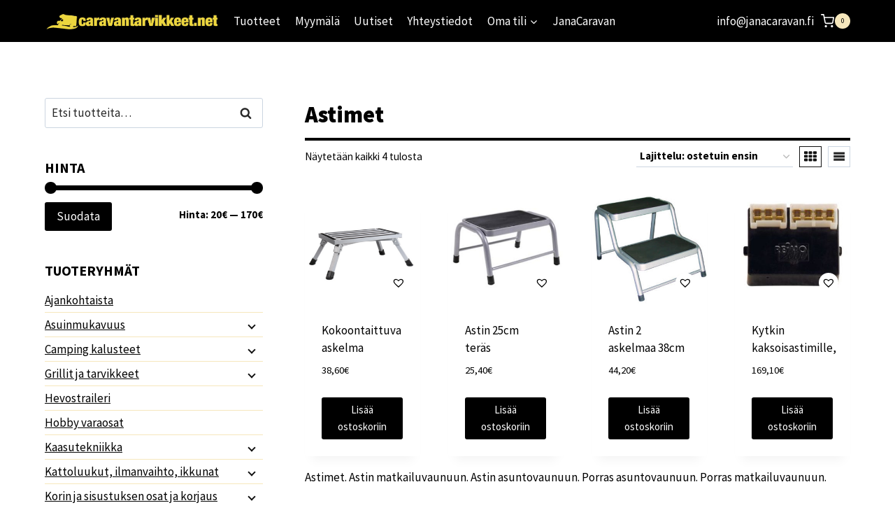

--- FILE ---
content_type: text/html; charset=UTF-8
request_url: https://www.caravantarvikkeet.net/tuotteet/matkailuvaunutarvikkeet/astimet-1/
body_size: 37855
content:
<!doctype html>
<html lang="fi" class="no-js" itemtype="https://schema.org/Blog" itemscope>
<head>
	<meta charset="UTF-8">
	<meta name="viewport" content="width=device-width, initial-scale=1, minimum-scale=1">
	<meta name='robots' content='index, follow, max-image-preview:large, max-snippet:-1, max-video-preview:-1' />

	<!-- This site is optimized with the Yoast SEO plugin v26.8 - https://yoast.com/product/yoast-seo-wordpress/ -->
	<title>Astimet | Caravantarvikkeet.net</title>
	<meta name="description" content="Caravantarvikkeet.net Astimet Matkailuvaunutarvikkeet | Astimet Caravan matkailuauto retkiauto asuntoauto matkailuvaunu asuntovaunu" />
	<link rel="canonical" href="https://www.caravantarvikkeet.net/tuotteet/matkailuvaunutarvikkeet/astimet-1/" />
	<meta property="og:locale" content="fi_FI" />
	<meta property="og:type" content="article" />
	<meta property="og:title" content="Astimet | Caravantarvikkeet.net" />
	<meta property="og:description" content="Caravantarvikkeet.net Astimet Matkailuvaunutarvikkeet | Astimet Caravan matkailuauto retkiauto asuntoauto matkailuvaunu asuntovaunu" />
	<meta property="og:url" content="https://www.caravantarvikkeet.net/tuotteet/matkailuvaunutarvikkeet/astimet-1/" />
	<meta property="og:site_name" content="Caravantarvikkeet.net" />
	<meta name="twitter:card" content="summary_large_image" />
	<script type="application/ld+json" class="yoast-schema-graph">{"@context":"https://schema.org","@graph":[{"@type":"CollectionPage","@id":"https://www.caravantarvikkeet.net/tuotteet/matkailuvaunutarvikkeet/astimet-1/","url":"https://www.caravantarvikkeet.net/tuotteet/matkailuvaunutarvikkeet/astimet-1/","name":"Astimet | Caravantarvikkeet.net","isPartOf":{"@id":"https://www.caravantarvikkeet.net/#website"},"primaryImageOfPage":{"@id":"https://www.caravantarvikkeet.net/tuotteet/matkailuvaunutarvikkeet/astimet-1/#primaryimage"},"image":{"@id":"https://www.caravantarvikkeet.net/tuotteet/matkailuvaunutarvikkeet/astimet-1/#primaryimage"},"thumbnailUrl":"https://www.caravantarvikkeet.net/wp-content/uploads/2020/03/91184.png","description":"Caravantarvikkeet.net Astimet Matkailuvaunutarvikkeet | Astimet Caravan matkailuauto retkiauto asuntoauto matkailuvaunu asuntovaunu","breadcrumb":{"@id":"https://www.caravantarvikkeet.net/tuotteet/matkailuvaunutarvikkeet/astimet-1/#breadcrumb"},"inLanguage":"fi"},{"@type":"ImageObject","inLanguage":"fi","@id":"https://www.caravantarvikkeet.net/tuotteet/matkailuvaunutarvikkeet/astimet-1/#primaryimage","url":"https://www.caravantarvikkeet.net/wp-content/uploads/2020/03/91184.png","contentUrl":"https://www.caravantarvikkeet.net/wp-content/uploads/2020/03/91184.png","width":551,"height":551},{"@type":"BreadcrumbList","@id":"https://www.caravantarvikkeet.net/tuotteet/matkailuvaunutarvikkeet/astimet-1/#breadcrumb","itemListElement":[{"@type":"ListItem","position":1,"name":"Etusivu","item":"https://www.caravantarvikkeet.net/"},{"@type":"ListItem","position":2,"name":"Matkailuvaunutarvikkeet","item":"https://www.caravantarvikkeet.net/tuotteet/matkailuvaunutarvikkeet/"},{"@type":"ListItem","position":3,"name":"Astimet"}]},{"@type":"WebSite","@id":"https://www.caravantarvikkeet.net/#website","url":"https://www.caravantarvikkeet.net/","name":"Caravantarvikkeet.net","description":"Caravantarvikkeiden erikoismyymälä ja verkkokauppa","publisher":{"@id":"https://www.caravantarvikkeet.net/#organization"},"potentialAction":[{"@type":"SearchAction","target":{"@type":"EntryPoint","urlTemplate":"https://www.caravantarvikkeet.net/?s={search_term_string}"},"query-input":{"@type":"PropertyValueSpecification","valueRequired":true,"valueName":"search_term_string"}}],"inLanguage":"fi"},{"@type":"Organization","@id":"https://www.caravantarvikkeet.net/#organization","name":"Caravantarvikkeet.net","url":"https://www.caravantarvikkeet.net/","logo":{"@type":"ImageObject","inLanguage":"fi","@id":"https://www.caravantarvikkeet.net/#/schema/logo/image/","url":"https://www.caravantarvikkeet.net/wp-content/uploads/2021/04/caravantarvikkeet_logo_iso-01.png","contentUrl":"https://www.caravantarvikkeet.net/wp-content/uploads/2021/04/caravantarvikkeet_logo_iso-01.png","width":701,"height":81,"caption":"Caravantarvikkeet.net"},"image":{"@id":"https://www.caravantarvikkeet.net/#/schema/logo/image/"}}]}</script>
	<!-- / Yoast SEO plugin. -->


<link rel='dns-prefetch' href='//www.googletagmanager.com' />
<link rel='dns-prefetch' href='//fonts.googleapis.com' />
<link rel="alternate" type="application/rss+xml" title="Caravantarvikkeet.net &raquo; syöte" href="https://www.caravantarvikkeet.net/feed/" />
<link rel="alternate" type="application/rss+xml" title="Caravantarvikkeet.net &raquo; kommenttien syöte" href="https://www.caravantarvikkeet.net/comments/feed/" />
			<script>document.documentElement.classList.remove( 'no-js' );</script>
			<link rel="alternate" type="application/rss+xml" title="Syöte: Caravantarvikkeet.net &raquo; Astimet Osasto" href="https://www.caravantarvikkeet.net/tuotteet/matkailuvaunutarvikkeet/astimet-1/feed/" />
<style id='wp-img-auto-sizes-contain-inline-css'>
img:is([sizes=auto i],[sizes^="auto," i]){contain-intrinsic-size:3000px 1500px}
/*# sourceURL=wp-img-auto-sizes-contain-inline-css */
</style>
<link rel='stylesheet' id='woo-carrier-agents-blocks-style-css' href='https://www.caravantarvikkeet.net/wp-content/plugins/woo-carrier-agents/assets/css/woo-carrier-agents.css?ver=2.1.1' media='all' />
<link rel='stylesheet' id='woo-conditional-shipping-blocks-style-css' href='https://www.caravantarvikkeet.net/wp-content/plugins/woo-conditional-shipping-pro/frontend/css/woo-conditional-shipping.css?ver=3.2.2.pro' media='all' />
<style id='wp-emoji-styles-inline-css'>

	img.wp-smiley, img.emoji {
		display: inline !important;
		border: none !important;
		box-shadow: none !important;
		height: 1em !important;
		width: 1em !important;
		margin: 0 0.07em !important;
		vertical-align: -0.1em !important;
		background: none !important;
		padding: 0 !important;
	}
/*# sourceURL=wp-emoji-styles-inline-css */
</style>
<style id='wp-block-library-inline-css'>
:root{--wp-block-synced-color:#7a00df;--wp-block-synced-color--rgb:122,0,223;--wp-bound-block-color:var(--wp-block-synced-color);--wp-editor-canvas-background:#ddd;--wp-admin-theme-color:#007cba;--wp-admin-theme-color--rgb:0,124,186;--wp-admin-theme-color-darker-10:#006ba1;--wp-admin-theme-color-darker-10--rgb:0,107,160.5;--wp-admin-theme-color-darker-20:#005a87;--wp-admin-theme-color-darker-20--rgb:0,90,135;--wp-admin-border-width-focus:2px}@media (min-resolution:192dpi){:root{--wp-admin-border-width-focus:1.5px}}.wp-element-button{cursor:pointer}:root .has-very-light-gray-background-color{background-color:#eee}:root .has-very-dark-gray-background-color{background-color:#313131}:root .has-very-light-gray-color{color:#eee}:root .has-very-dark-gray-color{color:#313131}:root .has-vivid-green-cyan-to-vivid-cyan-blue-gradient-background{background:linear-gradient(135deg,#00d084,#0693e3)}:root .has-purple-crush-gradient-background{background:linear-gradient(135deg,#34e2e4,#4721fb 50%,#ab1dfe)}:root .has-hazy-dawn-gradient-background{background:linear-gradient(135deg,#faaca8,#dad0ec)}:root .has-subdued-olive-gradient-background{background:linear-gradient(135deg,#fafae1,#67a671)}:root .has-atomic-cream-gradient-background{background:linear-gradient(135deg,#fdd79a,#004a59)}:root .has-nightshade-gradient-background{background:linear-gradient(135deg,#330968,#31cdcf)}:root .has-midnight-gradient-background{background:linear-gradient(135deg,#020381,#2874fc)}:root{--wp--preset--font-size--normal:16px;--wp--preset--font-size--huge:42px}.has-regular-font-size{font-size:1em}.has-larger-font-size{font-size:2.625em}.has-normal-font-size{font-size:var(--wp--preset--font-size--normal)}.has-huge-font-size{font-size:var(--wp--preset--font-size--huge)}.has-text-align-center{text-align:center}.has-text-align-left{text-align:left}.has-text-align-right{text-align:right}.has-fit-text{white-space:nowrap!important}#end-resizable-editor-section{display:none}.aligncenter{clear:both}.items-justified-left{justify-content:flex-start}.items-justified-center{justify-content:center}.items-justified-right{justify-content:flex-end}.items-justified-space-between{justify-content:space-between}.screen-reader-text{border:0;clip-path:inset(50%);height:1px;margin:-1px;overflow:hidden;padding:0;position:absolute;width:1px;word-wrap:normal!important}.screen-reader-text:focus{background-color:#ddd;clip-path:none;color:#444;display:block;font-size:1em;height:auto;left:5px;line-height:normal;padding:15px 23px 14px;text-decoration:none;top:5px;width:auto;z-index:100000}html :where(.has-border-color){border-style:solid}html :where([style*=border-top-color]){border-top-style:solid}html :where([style*=border-right-color]){border-right-style:solid}html :where([style*=border-bottom-color]){border-bottom-style:solid}html :where([style*=border-left-color]){border-left-style:solid}html :where([style*=border-width]){border-style:solid}html :where([style*=border-top-width]){border-top-style:solid}html :where([style*=border-right-width]){border-right-style:solid}html :where([style*=border-bottom-width]){border-bottom-style:solid}html :where([style*=border-left-width]){border-left-style:solid}html :where(img[class*=wp-image-]){height:auto;max-width:100%}:where(figure){margin:0 0 1em}html :where(.is-position-sticky){--wp-admin--admin-bar--position-offset:var(--wp-admin--admin-bar--height,0px)}@media screen and (max-width:600px){html :where(.is-position-sticky){--wp-admin--admin-bar--position-offset:0px}}

/*# sourceURL=wp-block-library-inline-css */
</style><style id='wp-block-heading-inline-css'>
h1:where(.wp-block-heading).has-background,h2:where(.wp-block-heading).has-background,h3:where(.wp-block-heading).has-background,h4:where(.wp-block-heading).has-background,h5:where(.wp-block-heading).has-background,h6:where(.wp-block-heading).has-background{padding:1.25em 2.375em}h1.has-text-align-left[style*=writing-mode]:where([style*=vertical-lr]),h1.has-text-align-right[style*=writing-mode]:where([style*=vertical-rl]),h2.has-text-align-left[style*=writing-mode]:where([style*=vertical-lr]),h2.has-text-align-right[style*=writing-mode]:where([style*=vertical-rl]),h3.has-text-align-left[style*=writing-mode]:where([style*=vertical-lr]),h3.has-text-align-right[style*=writing-mode]:where([style*=vertical-rl]),h4.has-text-align-left[style*=writing-mode]:where([style*=vertical-lr]),h4.has-text-align-right[style*=writing-mode]:where([style*=vertical-rl]),h5.has-text-align-left[style*=writing-mode]:where([style*=vertical-lr]),h5.has-text-align-right[style*=writing-mode]:where([style*=vertical-rl]),h6.has-text-align-left[style*=writing-mode]:where([style*=vertical-lr]),h6.has-text-align-right[style*=writing-mode]:where([style*=vertical-rl]){rotate:180deg}
/*# sourceURL=https://www.caravantarvikkeet.net/wp-includes/blocks/heading/style.min.css */
</style>
<style id='wp-block-paragraph-inline-css'>
.is-small-text{font-size:.875em}.is-regular-text{font-size:1em}.is-large-text{font-size:2.25em}.is-larger-text{font-size:3em}.has-drop-cap:not(:focus):first-letter{float:left;font-size:8.4em;font-style:normal;font-weight:100;line-height:.68;margin:.05em .1em 0 0;text-transform:uppercase}body.rtl .has-drop-cap:not(:focus):first-letter{float:none;margin-left:.1em}p.has-drop-cap.has-background{overflow:hidden}:root :where(p.has-background){padding:1.25em 2.375em}:where(p.has-text-color:not(.has-link-color)) a{color:inherit}p.has-text-align-left[style*="writing-mode:vertical-lr"],p.has-text-align-right[style*="writing-mode:vertical-rl"]{rotate:180deg}
/*# sourceURL=https://www.caravantarvikkeet.net/wp-includes/blocks/paragraph/style.min.css */
</style>
<link rel='stylesheet' id='wc-blocks-style-css' href='https://www.caravantarvikkeet.net/wp-content/plugins/woocommerce/assets/client/blocks/wc-blocks.css?ver=wc-10.4.3' media='all' />
<style id='global-styles-inline-css'>
:root{--wp--preset--aspect-ratio--square: 1;--wp--preset--aspect-ratio--4-3: 4/3;--wp--preset--aspect-ratio--3-4: 3/4;--wp--preset--aspect-ratio--3-2: 3/2;--wp--preset--aspect-ratio--2-3: 2/3;--wp--preset--aspect-ratio--16-9: 16/9;--wp--preset--aspect-ratio--9-16: 9/16;--wp--preset--color--black: #000000;--wp--preset--color--cyan-bluish-gray: #abb8c3;--wp--preset--color--white: #ffffff;--wp--preset--color--pale-pink: #f78da7;--wp--preset--color--vivid-red: #cf2e2e;--wp--preset--color--luminous-vivid-orange: #ff6900;--wp--preset--color--luminous-vivid-amber: #fcb900;--wp--preset--color--light-green-cyan: #7bdcb5;--wp--preset--color--vivid-green-cyan: #00d084;--wp--preset--color--pale-cyan-blue: #8ed1fc;--wp--preset--color--vivid-cyan-blue: #0693e3;--wp--preset--color--vivid-purple: #9b51e0;--wp--preset--color--theme-palette-1: var(--global-palette1);--wp--preset--color--theme-palette-2: var(--global-palette2);--wp--preset--color--theme-palette-3: var(--global-palette3);--wp--preset--color--theme-palette-4: var(--global-palette4);--wp--preset--color--theme-palette-5: var(--global-palette5);--wp--preset--color--theme-palette-6: var(--global-palette6);--wp--preset--color--theme-palette-7: var(--global-palette7);--wp--preset--color--theme-palette-8: var(--global-palette8);--wp--preset--color--theme-palette-9: var(--global-palette9);--wp--preset--color--theme-palette-10: var(--global-palette10);--wp--preset--color--theme-palette-11: var(--global-palette11);--wp--preset--color--theme-palette-12: var(--global-palette12);--wp--preset--color--theme-palette-13: var(--global-palette13);--wp--preset--color--theme-palette-14: var(--global-palette14);--wp--preset--color--theme-palette-15: var(--global-palette15);--wp--preset--gradient--vivid-cyan-blue-to-vivid-purple: linear-gradient(135deg,rgb(6,147,227) 0%,rgb(155,81,224) 100%);--wp--preset--gradient--light-green-cyan-to-vivid-green-cyan: linear-gradient(135deg,rgb(122,220,180) 0%,rgb(0,208,130) 100%);--wp--preset--gradient--luminous-vivid-amber-to-luminous-vivid-orange: linear-gradient(135deg,rgb(252,185,0) 0%,rgb(255,105,0) 100%);--wp--preset--gradient--luminous-vivid-orange-to-vivid-red: linear-gradient(135deg,rgb(255,105,0) 0%,rgb(207,46,46) 100%);--wp--preset--gradient--very-light-gray-to-cyan-bluish-gray: linear-gradient(135deg,rgb(238,238,238) 0%,rgb(169,184,195) 100%);--wp--preset--gradient--cool-to-warm-spectrum: linear-gradient(135deg,rgb(74,234,220) 0%,rgb(151,120,209) 20%,rgb(207,42,186) 40%,rgb(238,44,130) 60%,rgb(251,105,98) 80%,rgb(254,248,76) 100%);--wp--preset--gradient--blush-light-purple: linear-gradient(135deg,rgb(255,206,236) 0%,rgb(152,150,240) 100%);--wp--preset--gradient--blush-bordeaux: linear-gradient(135deg,rgb(254,205,165) 0%,rgb(254,45,45) 50%,rgb(107,0,62) 100%);--wp--preset--gradient--luminous-dusk: linear-gradient(135deg,rgb(255,203,112) 0%,rgb(199,81,192) 50%,rgb(65,88,208) 100%);--wp--preset--gradient--pale-ocean: linear-gradient(135deg,rgb(255,245,203) 0%,rgb(182,227,212) 50%,rgb(51,167,181) 100%);--wp--preset--gradient--electric-grass: linear-gradient(135deg,rgb(202,248,128) 0%,rgb(113,206,126) 100%);--wp--preset--gradient--midnight: linear-gradient(135deg,rgb(2,3,129) 0%,rgb(40,116,252) 100%);--wp--preset--font-size--small: var(--global-font-size-small);--wp--preset--font-size--medium: var(--global-font-size-medium);--wp--preset--font-size--large: var(--global-font-size-large);--wp--preset--font-size--x-large: 42px;--wp--preset--font-size--larger: var(--global-font-size-larger);--wp--preset--font-size--xxlarge: var(--global-font-size-xxlarge);--wp--preset--spacing--20: 0.44rem;--wp--preset--spacing--30: 0.67rem;--wp--preset--spacing--40: 1rem;--wp--preset--spacing--50: 1.5rem;--wp--preset--spacing--60: 2.25rem;--wp--preset--spacing--70: 3.38rem;--wp--preset--spacing--80: 5.06rem;--wp--preset--shadow--natural: 6px 6px 9px rgba(0, 0, 0, 0.2);--wp--preset--shadow--deep: 12px 12px 50px rgba(0, 0, 0, 0.4);--wp--preset--shadow--sharp: 6px 6px 0px rgba(0, 0, 0, 0.2);--wp--preset--shadow--outlined: 6px 6px 0px -3px rgb(255, 255, 255), 6px 6px rgb(0, 0, 0);--wp--preset--shadow--crisp: 6px 6px 0px rgb(0, 0, 0);}:where(.is-layout-flex){gap: 0.5em;}:where(.is-layout-grid){gap: 0.5em;}body .is-layout-flex{display: flex;}.is-layout-flex{flex-wrap: wrap;align-items: center;}.is-layout-flex > :is(*, div){margin: 0;}body .is-layout-grid{display: grid;}.is-layout-grid > :is(*, div){margin: 0;}:where(.wp-block-columns.is-layout-flex){gap: 2em;}:where(.wp-block-columns.is-layout-grid){gap: 2em;}:where(.wp-block-post-template.is-layout-flex){gap: 1.25em;}:where(.wp-block-post-template.is-layout-grid){gap: 1.25em;}.has-black-color{color: var(--wp--preset--color--black) !important;}.has-cyan-bluish-gray-color{color: var(--wp--preset--color--cyan-bluish-gray) !important;}.has-white-color{color: var(--wp--preset--color--white) !important;}.has-pale-pink-color{color: var(--wp--preset--color--pale-pink) !important;}.has-vivid-red-color{color: var(--wp--preset--color--vivid-red) !important;}.has-luminous-vivid-orange-color{color: var(--wp--preset--color--luminous-vivid-orange) !important;}.has-luminous-vivid-amber-color{color: var(--wp--preset--color--luminous-vivid-amber) !important;}.has-light-green-cyan-color{color: var(--wp--preset--color--light-green-cyan) !important;}.has-vivid-green-cyan-color{color: var(--wp--preset--color--vivid-green-cyan) !important;}.has-pale-cyan-blue-color{color: var(--wp--preset--color--pale-cyan-blue) !important;}.has-vivid-cyan-blue-color{color: var(--wp--preset--color--vivid-cyan-blue) !important;}.has-vivid-purple-color{color: var(--wp--preset--color--vivid-purple) !important;}.has-black-background-color{background-color: var(--wp--preset--color--black) !important;}.has-cyan-bluish-gray-background-color{background-color: var(--wp--preset--color--cyan-bluish-gray) !important;}.has-white-background-color{background-color: var(--wp--preset--color--white) !important;}.has-pale-pink-background-color{background-color: var(--wp--preset--color--pale-pink) !important;}.has-vivid-red-background-color{background-color: var(--wp--preset--color--vivid-red) !important;}.has-luminous-vivid-orange-background-color{background-color: var(--wp--preset--color--luminous-vivid-orange) !important;}.has-luminous-vivid-amber-background-color{background-color: var(--wp--preset--color--luminous-vivid-amber) !important;}.has-light-green-cyan-background-color{background-color: var(--wp--preset--color--light-green-cyan) !important;}.has-vivid-green-cyan-background-color{background-color: var(--wp--preset--color--vivid-green-cyan) !important;}.has-pale-cyan-blue-background-color{background-color: var(--wp--preset--color--pale-cyan-blue) !important;}.has-vivid-cyan-blue-background-color{background-color: var(--wp--preset--color--vivid-cyan-blue) !important;}.has-vivid-purple-background-color{background-color: var(--wp--preset--color--vivid-purple) !important;}.has-black-border-color{border-color: var(--wp--preset--color--black) !important;}.has-cyan-bluish-gray-border-color{border-color: var(--wp--preset--color--cyan-bluish-gray) !important;}.has-white-border-color{border-color: var(--wp--preset--color--white) !important;}.has-pale-pink-border-color{border-color: var(--wp--preset--color--pale-pink) !important;}.has-vivid-red-border-color{border-color: var(--wp--preset--color--vivid-red) !important;}.has-luminous-vivid-orange-border-color{border-color: var(--wp--preset--color--luminous-vivid-orange) !important;}.has-luminous-vivid-amber-border-color{border-color: var(--wp--preset--color--luminous-vivid-amber) !important;}.has-light-green-cyan-border-color{border-color: var(--wp--preset--color--light-green-cyan) !important;}.has-vivid-green-cyan-border-color{border-color: var(--wp--preset--color--vivid-green-cyan) !important;}.has-pale-cyan-blue-border-color{border-color: var(--wp--preset--color--pale-cyan-blue) !important;}.has-vivid-cyan-blue-border-color{border-color: var(--wp--preset--color--vivid-cyan-blue) !important;}.has-vivid-purple-border-color{border-color: var(--wp--preset--color--vivid-purple) !important;}.has-vivid-cyan-blue-to-vivid-purple-gradient-background{background: var(--wp--preset--gradient--vivid-cyan-blue-to-vivid-purple) !important;}.has-light-green-cyan-to-vivid-green-cyan-gradient-background{background: var(--wp--preset--gradient--light-green-cyan-to-vivid-green-cyan) !important;}.has-luminous-vivid-amber-to-luminous-vivid-orange-gradient-background{background: var(--wp--preset--gradient--luminous-vivid-amber-to-luminous-vivid-orange) !important;}.has-luminous-vivid-orange-to-vivid-red-gradient-background{background: var(--wp--preset--gradient--luminous-vivid-orange-to-vivid-red) !important;}.has-very-light-gray-to-cyan-bluish-gray-gradient-background{background: var(--wp--preset--gradient--very-light-gray-to-cyan-bluish-gray) !important;}.has-cool-to-warm-spectrum-gradient-background{background: var(--wp--preset--gradient--cool-to-warm-spectrum) !important;}.has-blush-light-purple-gradient-background{background: var(--wp--preset--gradient--blush-light-purple) !important;}.has-blush-bordeaux-gradient-background{background: var(--wp--preset--gradient--blush-bordeaux) !important;}.has-luminous-dusk-gradient-background{background: var(--wp--preset--gradient--luminous-dusk) !important;}.has-pale-ocean-gradient-background{background: var(--wp--preset--gradient--pale-ocean) !important;}.has-electric-grass-gradient-background{background: var(--wp--preset--gradient--electric-grass) !important;}.has-midnight-gradient-background{background: var(--wp--preset--gradient--midnight) !important;}.has-small-font-size{font-size: var(--wp--preset--font-size--small) !important;}.has-medium-font-size{font-size: var(--wp--preset--font-size--medium) !important;}.has-large-font-size{font-size: var(--wp--preset--font-size--large) !important;}.has-x-large-font-size{font-size: var(--wp--preset--font-size--x-large) !important;}
/*# sourceURL=global-styles-inline-css */
</style>

<style id='classic-theme-styles-inline-css'>
/*! This file is auto-generated */
.wp-block-button__link{color:#fff;background-color:#32373c;border-radius:9999px;box-shadow:none;text-decoration:none;padding:calc(.667em + 2px) calc(1.333em + 2px);font-size:1.125em}.wp-block-file__button{background:#32373c;color:#fff;text-decoration:none}
/*# sourceURL=/wp-includes/css/classic-themes.min.css */
</style>
<link rel='stylesheet' id='wxp_front_style-css' href='https://www.caravantarvikkeet.net/wp-content/plugins/wc-partial-shipment-pro/assets/css/front.css?ver=6.9' media='all' />
<link rel='stylesheet' id='wc-paytrail-css-css' href='https://www.caravantarvikkeet.net/wp-content/plugins/wc-paytrail/assets/css/wc-paytrail.css?ver=2.7.1' media='all' />
<style id='woocommerce-inline-inline-css'>
.woocommerce form .form-row .required { visibility: visible; }
/*# sourceURL=woocommerce-inline-inline-css */
</style>
<link rel='stylesheet' id='cmplz-general-css' href='https://www.caravantarvikkeet.net/wp-content/plugins/complianz-gdpr-premium/assets/css/cookieblocker.min.css?ver=1722404914' media='all' />
<link rel='stylesheet' id='woo_conditional_shipping_css-css' href='https://www.caravantarvikkeet.net/wp-content/plugins/woo-conditional-shipping-pro/includes/frontend/../../frontend/css/woo-conditional-shipping.css?ver=3.2.2.pro' media='all' />
<link rel='preload' as='font' type='font/woff2' crossorigin='anonymous' id='tinvwl-webfont-font-css' href='https://www.caravantarvikkeet.net/wp-content/plugins/ti-woocommerce-wishlist/assets/fonts/tinvwl-webfont.woff2?ver=xu2uyi' media='all' />
<link rel='stylesheet' id='tinvwl-webfont-css' href='https://www.caravantarvikkeet.net/wp-content/plugins/ti-woocommerce-wishlist/assets/css/webfont.min.css?ver=2.11.1' media='all' />
<link rel='stylesheet' id='tinvwl-css' href='https://www.caravantarvikkeet.net/wp-content/plugins/ti-woocommerce-wishlist/assets/css/public.min.css?ver=2.11.1' media='all' />
<link rel='stylesheet' id='kadence-global-css' href='https://www.caravantarvikkeet.net/wp-content/themes/kadence/assets/css/global.min.css?ver=1.4.3' media='all' />
<style id='kadence-global-inline-css'>
/* Kadence Base CSS */
:root{--global-palette1:#000000;--global-palette2:#D1A155;--global-palette3:#000000;--global-palette4:#010101;--global-palette5:#111111;--global-palette6:#282828;--global-palette7:#F6E7BC;--global-palette8:#ffffff;--global-palette9:#ffffff;--global-palette10:oklch(from var(--global-palette1) calc(l + 0.10 * (1 - l)) calc(c * 1.00) calc(h + 180) / 100%);--global-palette11:#13612e;--global-palette12:#1159af;--global-palette13:#b82105;--global-palette14:#f7630c;--global-palette15:#f5a524;--global-palette9rgb:255, 255, 255;--global-palette-highlight:var(--global-palette1);--global-palette-highlight-alt:var(--global-palette2);--global-palette-highlight-alt2:var(--global-palette9);--global-palette-btn-bg:var(--global-palette1);--global-palette-btn-bg-hover:var(--global-palette2);--global-palette-btn:var(--global-palette9);--global-palette-btn-hover:var(--global-palette9);--global-palette-btn-sec-bg:var(--global-palette7);--global-palette-btn-sec-bg-hover:var(--global-palette2);--global-palette-btn-sec:var(--global-palette3);--global-palette-btn-sec-hover:var(--global-palette9);--global-body-font-family:'Source Sans Pro', var(--global-fallback-font);--global-heading-font-family:inherit;--global-primary-nav-font-family:inherit;--global-fallback-font:sans-serif;--global-display-fallback-font:sans-serif;--global-content-width:1200px;--global-content-wide-width:calc(1200px + 230px);--global-content-narrow-width:842px;--global-content-edge-padding:1.5rem;--global-content-boxed-padding:2rem;--global-calc-content-width:calc(1200px - var(--global-content-edge-padding) - var(--global-content-edge-padding) );--wp--style--global--content-size:var(--global-calc-content-width);}.wp-site-blocks{--global-vw:calc( 100vw - ( 0.5 * var(--scrollbar-offset)));}body{background:var(--global-palette8);}body, input, select, optgroup, textarea{font-style:normal;font-weight:normal;font-size:17px;line-height:1.6;font-family:var(--global-body-font-family);color:var(--global-palette4);}.content-bg, body.content-style-unboxed .site{background:var(--global-palette9);}h1,h2,h3,h4,h5,h6{font-family:var(--global-heading-font-family);}h1{font-style:normal;font-weight:900;font-size:32px;line-height:1.5;color:var(--global-palette3);}h2{font-weight:700;font-size:28px;line-height:1.5;color:var(--global-palette3);}h3{font-weight:700;font-size:24px;line-height:1.5;color:var(--global-palette3);}h4{font-weight:700;font-size:22px;line-height:1.5;color:var(--global-palette4);}h5{font-style:normal;font-weight:700;font-size:20px;line-height:1.5;color:var(--global-palette8);}h6{font-weight:700;font-size:18px;line-height:1.5;color:var(--global-palette5);}.entry-hero h1{font-style:normal;font-size:50px;color:var(--global-palette9);}@media all and (max-width: 767px){.wp-site-blocks .entry-hero h1{font-size:36px;}}.entry-hero .kadence-breadcrumbs{max-width:1200px;}.site-container, .site-header-row-layout-contained, .site-footer-row-layout-contained, .entry-hero-layout-contained, .comments-area, .alignfull > .wp-block-cover__inner-container, .alignwide > .wp-block-cover__inner-container{max-width:var(--global-content-width);}.content-width-narrow .content-container.site-container, .content-width-narrow .hero-container.site-container{max-width:var(--global-content-narrow-width);}@media all and (min-width: 1430px){.wp-site-blocks .content-container  .alignwide{margin-left:-115px;margin-right:-115px;width:unset;max-width:unset;}}@media all and (min-width: 1102px){.content-width-narrow .wp-site-blocks .content-container .alignwide{margin-left:-130px;margin-right:-130px;width:unset;max-width:unset;}}.content-style-boxed .wp-site-blocks .entry-content .alignwide{margin-left:calc( -1 * var( --global-content-boxed-padding ) );margin-right:calc( -1 * var( --global-content-boxed-padding ) );}.content-area{margin-top:5rem;margin-bottom:5rem;}@media all and (max-width: 1024px){.content-area{margin-top:3rem;margin-bottom:3rem;}}@media all and (max-width: 767px){.content-area{margin-top:2rem;margin-bottom:2rem;}}@media all and (max-width: 1024px){:root{--global-content-boxed-padding:2rem;}}@media all and (max-width: 767px){:root{--global-content-boxed-padding:1.5rem;}}.entry-content-wrap{padding:2rem;}@media all and (max-width: 1024px){.entry-content-wrap{padding:2rem;}}@media all and (max-width: 767px){.entry-content-wrap{padding:1.5rem;}}.entry.single-entry{box-shadow:0px 15px 15px -10px rgba(0,0,0,0.05);}.entry.loop-entry{box-shadow:0px 15px 15px -10px rgba(0,0,0,0.05);}.loop-entry .entry-content-wrap{padding:2rem;}@media all and (max-width: 1024px){.loop-entry .entry-content-wrap{padding:2rem;}}@media all and (max-width: 767px){.loop-entry .entry-content-wrap{padding:1.5rem;}}.primary-sidebar.widget-area .widget{margin-bottom:2.5em;color:var(--global-palette4);}.primary-sidebar.widget-area .widget-title{font-weight:700;font-size:20px;line-height:1.5;color:var(--global-palette3);}button, .button, .wp-block-button__link, input[type="button"], input[type="reset"], input[type="submit"], .fl-button, .elementor-button-wrapper .elementor-button, .wc-block-components-checkout-place-order-button, .wc-block-cart__submit{box-shadow:0px 0px 0px -7px rgba(0,0,0,0);}button:hover, button:focus, button:active, .button:hover, .button:focus, .button:active, .wp-block-button__link:hover, .wp-block-button__link:focus, .wp-block-button__link:active, input[type="button"]:hover, input[type="button"]:focus, input[type="button"]:active, input[type="reset"]:hover, input[type="reset"]:focus, input[type="reset"]:active, input[type="submit"]:hover, input[type="submit"]:focus, input[type="submit"]:active, .elementor-button-wrapper .elementor-button:hover, .elementor-button-wrapper .elementor-button:focus, .elementor-button-wrapper .elementor-button:active, .wc-block-cart__submit:hover{box-shadow:0px 15px 25px -7px rgba(0,0,0,0.1);}.kb-button.kb-btn-global-outline.kb-btn-global-inherit{padding-top:calc(px - 2px);padding-right:calc(px - 2px);padding-bottom:calc(px - 2px);padding-left:calc(px - 2px);}@media all and (min-width: 1025px){.transparent-header .entry-hero .entry-hero-container-inner{padding-top:60px;}}@media all and (max-width: 1024px){.mobile-transparent-header .entry-hero .entry-hero-container-inner{padding-top:0px;}}@media all and (max-width: 767px){.mobile-transparent-header .entry-hero .entry-hero-container-inner{padding-top:0px;}}.entry-author-style-center{padding-top:var(--global-md-spacing);border-top:1px solid var(--global-gray-500);}.entry-author-style-center .entry-author-avatar, .entry-meta .author-avatar{display:none;}.entry-author-style-normal .entry-author-profile{padding-left:0px;}#comments .comment-meta{margin-left:0px;}.post-archive-hero-section .entry-hero-container-inner{background-image:url('https://www.caravantarvikkeet.net/wp-content/uploads/2021/04/janacaravanr_1920x400.jpg');background-repeat:no-repeat;background-position:52% 56%;background-size:cover;}.entry-hero.post-archive-hero-section .entry-header{min-height:300px;}
/* Kadence Header CSS */
@media all and (max-width: 1024px){.mobile-transparent-header #masthead{position:absolute;left:0px;right:0px;z-index:100;}.kadence-scrollbar-fixer.mobile-transparent-header #masthead{right:var(--scrollbar-offset,0);}.mobile-transparent-header #masthead, .mobile-transparent-header .site-top-header-wrap .site-header-row-container-inner, .mobile-transparent-header .site-main-header-wrap .site-header-row-container-inner, .mobile-transparent-header .site-bottom-header-wrap .site-header-row-container-inner{background:transparent;}.site-header-row-tablet-layout-fullwidth, .site-header-row-tablet-layout-standard{padding:0px;}}@media all and (min-width: 1025px){.transparent-header #masthead{position:absolute;left:0px;right:0px;z-index:100;}.transparent-header.kadence-scrollbar-fixer #masthead{right:var(--scrollbar-offset,0);}.transparent-header #masthead, .transparent-header .site-top-header-wrap .site-header-row-container-inner, .transparent-header .site-main-header-wrap .site-header-row-container-inner, .transparent-header .site-bottom-header-wrap .site-header-row-container-inner{background:transparent;}}.site-branding a.brand img{max-width:250px;}.site-branding a.brand img.svg-logo-image{width:250px;}.site-branding{padding:0px 0px 0px 0px;}#masthead, #masthead .kadence-sticky-header.item-is-fixed:not(.item-at-start):not(.site-header-row-container):not(.site-main-header-wrap), #masthead .kadence-sticky-header.item-is-fixed:not(.item-at-start) > .site-header-row-container-inner{background:var(--global-palette3);}.site-main-header-inner-wrap{min-height:60px;}.site-bottom-header-inner-wrap{min-height:0px;}.site-main-header-wrap.site-header-row-container.site-header-focus-item.site-header-row-layout-standard.kadence-sticky-header.item-is-fixed.item-is-stuck, .site-header-upper-inner-wrap.kadence-sticky-header.item-is-fixed.item-is-stuck, .site-header-inner-wrap.kadence-sticky-header.item-is-fixed.item-is-stuck, .site-top-header-wrap.site-header-row-container.site-header-focus-item.site-header-row-layout-standard.kadence-sticky-header.item-is-fixed.item-is-stuck, .site-bottom-header-wrap.site-header-row-container.site-header-focus-item.site-header-row-layout-standard.kadence-sticky-header.item-is-fixed.item-is-stuck{box-shadow:0px 0px 0px 0px rgba(0,0,0,0);}.header-navigation[class*="header-navigation-style-underline"] .header-menu-container.primary-menu-container>ul>li>a:after{width:calc( 100% - 1.2em);}.main-navigation .primary-menu-container > ul > li.menu-item > a{padding-left:calc(1.2em / 2);padding-right:calc(1.2em / 2);color:var(--global-palette8);background:rgba(34,34,34,0);}.main-navigation .primary-menu-container > ul > li.menu-item .dropdown-nav-special-toggle{right:calc(1.2em / 2);}.main-navigation .primary-menu-container > ul > li.menu-item > a:hover{color:var(--global-palette9);background:var(--global-palette4);}.main-navigation .primary-menu-container > ul > li.menu-item.current-menu-item > a{color:var(--global-palette9);background:var(--global-palette5);}.header-navigation .header-menu-container ul ul.sub-menu, .header-navigation .header-menu-container ul ul.submenu{background:var(--global-palette3);box-shadow:0px 2px 13px 0px rgba(0,0,0,0.1);}.header-navigation .header-menu-container ul ul li.menu-item, .header-menu-container ul.menu > li.kadence-menu-mega-enabled > ul > li.menu-item > a{border-bottom:1px solid rgba(255,255,255,0.1);border-radius:0px 0px 0px 0px;}.header-navigation .header-menu-container ul ul li.menu-item > a{width:200px;padding-top:1em;padding-bottom:1em;color:var(--global-palette8);font-size:12px;}.header-navigation .header-menu-container ul ul li.menu-item > a:hover{color:var(--global-palette9);background:var(--global-palette4);border-radius:0px 0px 0px 0px;}.header-navigation .header-menu-container ul ul li.menu-item.current-menu-item > a{color:var(--global-palette9);background:var(--global-palette4);border-radius:0px 0px 0px 0px;}.mobile-toggle-open-container .menu-toggle-open, .mobile-toggle-open-container .menu-toggle-open:focus{color:var(--global-palette9);padding:0.4em 0.6em 0.4em 0.6em;font-size:14px;}.mobile-toggle-open-container .menu-toggle-open.menu-toggle-style-bordered{border:1px solid currentColor;}.mobile-toggle-open-container .menu-toggle-open .menu-toggle-icon{font-size:20px;}.mobile-toggle-open-container .menu-toggle-open:hover, .mobile-toggle-open-container .menu-toggle-open:focus-visible{color:var(--global-palette9);}.mobile-navigation ul li{font-size:14px;}.mobile-navigation ul li a{padding-top:1em;padding-bottom:1em;}.mobile-navigation ul li > a, .mobile-navigation ul li.menu-item-has-children > .drawer-nav-drop-wrap{color:var(--global-palette8);}.mobile-navigation ul li > a:hover, .mobile-navigation ul li.menu-item-has-children > .drawer-nav-drop-wrap:hover{color:var(--global-palette2);}.mobile-navigation ul li.current-menu-item > a, .mobile-navigation ul li.current-menu-item.menu-item-has-children > .drawer-nav-drop-wrap{color:var(--global-palette7);}.mobile-navigation ul li.menu-item-has-children .drawer-nav-drop-wrap, .mobile-navigation ul li:not(.menu-item-has-children) a{border-bottom:1px solid rgba(255,255,255,0.1);}.mobile-navigation:not(.drawer-navigation-parent-toggle-true) ul li.menu-item-has-children .drawer-nav-drop-wrap button{border-left:1px solid rgba(255,255,255,0.1);}#mobile-drawer .drawer-header .drawer-toggle{padding:0.6em 0.15em 0.6em 0.15em;font-size:24px;}.header-html a{color:var(--global-palette8);}.header-html a:hover{color:var(--global-palette2);}.site-header-item .header-cart-wrap .header-cart-inner-wrap .header-cart-button{color:var(--global-palette8);}.site-header-item .header-cart-wrap .header-cart-inner-wrap .header-cart-button:hover{color:var(--global-palette9);}.header-mobile-cart-wrap .header-cart-inner-wrap .header-cart-button{color:var(--global-palette9);}.header-mobile-cart-wrap .header-cart-inner-wrap .header-cart-button:hover{color:var(--global-palette9);}.search-toggle-open-container .search-toggle-open{color:var(--global-palette8);}.search-toggle-open-container .search-toggle-open.search-toggle-style-bordered{border:1px solid currentColor;}.search-toggle-open-container .search-toggle-open .search-toggle-icon{font-size:1em;}.search-toggle-open-container .search-toggle-open:hover, .search-toggle-open-container .search-toggle-open:focus{color:var(--global-palette2);}#search-drawer .drawer-inner{background:rgba(9, 12, 16, 0.97);}
/* Kadence Footer CSS */
#colophon{background:var(--global-palette4);}.site-middle-footer-wrap .site-footer-row-container-inner{font-style:normal;color:var(--global-palette9);}.site-footer .site-middle-footer-wrap a:where(:not(.button):not(.wp-block-button__link):not(.wp-element-button)){color:var(--global-palette9);}.site-footer .site-middle-footer-wrap a:where(:not(.button):not(.wp-block-button__link):not(.wp-element-button)):hover{color:var(--global-palette7);}.site-middle-footer-inner-wrap{padding-top:50px;padding-bottom:30px;grid-column-gap:30px;grid-row-gap:30px;}.site-middle-footer-inner-wrap .widget{margin-bottom:30px;}.site-middle-footer-inner-wrap .widget-area .widget-title{font-style:normal;color:var(--global-palette9);}.site-middle-footer-inner-wrap .site-footer-section:not(:last-child):after{right:calc(-30px / 2);}.site-bottom-footer-wrap .site-footer-row-container-inner{font-style:normal;color:var(--global-palette9);}.site-footer .site-bottom-footer-wrap a:where(:not(.button):not(.wp-block-button__link):not(.wp-element-button)){color:var(--global-palette9);}.site-footer .site-bottom-footer-wrap a:where(:not(.button):not(.wp-block-button__link):not(.wp-element-button)):hover{color:var(--global-palette7);}.site-bottom-footer-inner-wrap{padding-top:30px;padding-bottom:30px;grid-column-gap:30px;}.site-bottom-footer-inner-wrap .widget{margin-bottom:30px;}.site-bottom-footer-inner-wrap .site-footer-section:not(:last-child):after{right:calc(-30px / 2);}
/* Kadence Woo CSS */
.entry-hero.product-hero-section .entry-header{min-height:200px;}.product-title .single-category{font-weight:700;font-size:32px;line-height:1.5;color:var(--global-palette3);}.wp-site-blocks .product-hero-section .extra-title{font-weight:700;font-size:32px;line-height:1.5;}@media all and (max-width: 767px){.woocommerce ul.products:not(.products-list-view), .wp-site-blocks .wc-block-grid:not(.has-2-columns):not(.has-1-columns) .wc-block-grid__products{grid-template-columns:repeat(2, minmax(0, 1fr));column-gap:0.5rem;grid-row-gap:0.5rem;}}.entry-hero.product-archive-hero-section .entry-header{min-height:340px;}.woocommerce ul.products.woo-archive-btn-button .product-action-wrap .button:not(.kb-button), .woocommerce ul.products li.woo-archive-btn-button .button:not(.kb-button), .wc-block-grid__product.woo-archive-btn-button .product-details .wc-block-grid__product-add-to-cart .wp-block-button__link{border:2px none transparent;box-shadow:0px 0px 0px 0px rgba(0,0,0,0.0);font-style:normal;font-size:15px;}.woocommerce ul.products.woo-archive-btn-button .product-action-wrap .button:not(.kb-button):hover, .woocommerce ul.products li.woo-archive-btn-button .button:not(.kb-button):hover, .wc-block-grid__product.woo-archive-btn-button .product-details .wc-block-grid__product-add-to-cart .wp-block-button__link:hover{box-shadow:0px 0px 0px 0px rgba(0,0,0,0);}
/*# sourceURL=kadence-global-inline-css */
</style>
<link rel='stylesheet' id='kadence-header-css' href='https://www.caravantarvikkeet.net/wp-content/themes/kadence/assets/css/header.min.css?ver=1.4.3' media='all' />
<link rel='stylesheet' id='kadence-content-css' href='https://www.caravantarvikkeet.net/wp-content/themes/kadence/assets/css/content.min.css?ver=1.4.3' media='all' />
<link rel='stylesheet' id='kadence-woocommerce-css' href='https://www.caravantarvikkeet.net/wp-content/themes/kadence/assets/css/woocommerce.min.css?ver=1.4.3' media='all' />
<link rel='stylesheet' id='kadence-footer-css' href='https://www.caravantarvikkeet.net/wp-content/themes/kadence/assets/css/footer.min.css?ver=1.4.3' media='all' />
<link rel='stylesheet' id='chld_thm_cfg_child-css' href='https://www.caravantarvikkeet.net/wp-content/themes/caravantarvikkeet-kadence-child/style.css?ver=6.9' media='all' />
<link rel='stylesheet' id='kadence-sidebar-css' href='https://www.caravantarvikkeet.net/wp-content/themes/kadence/assets/css/sidebar.min.css?ver=1.4.3' media='all' />
<link rel='stylesheet' id='photoswipe-light-skin-css' href='https://www.caravantarvikkeet.net/wp-content/plugins/kadence-galleries/assets/photoswipe/light-skin.css?ver=1.3.2' media='all' />
<link rel='stylesheet' id='kt-galleries-css-css' href='https://www.caravantarvikkeet.net/wp-content/plugins/kadence-galleries/assets/css/kadence-galleries.css?ver=1.3.2' media='all' />
<style id='kadence-blocks-global-variables-inline-css'>
:root {--global-kb-font-size-sm:clamp(0.8rem, 0.73rem + 0.217vw, 0.9rem);--global-kb-font-size-md:clamp(1.1rem, 0.995rem + 0.326vw, 1.25rem);--global-kb-font-size-lg:clamp(1.75rem, 1.576rem + 0.543vw, 2rem);--global-kb-font-size-xl:clamp(2.25rem, 1.728rem + 1.63vw, 3rem);--global-kb-font-size-xxl:clamp(2.5rem, 1.456rem + 3.26vw, 4rem);--global-kb-font-size-xxxl:clamp(2.75rem, 0.489rem + 7.065vw, 6rem);}
/*# sourceURL=kadence-blocks-global-variables-inline-css */
</style>
<link rel='stylesheet' id='kadence_slider_css-css' href='https://www.caravantarvikkeet.net/wp-content/plugins/kadence-slider/css/ksp.css?ver=2.3.6' media='all' />
<link rel='stylesheet' id='redux-google-fonts-kadence_slider-css' href='https://fonts.googleapis.com/css?family=Raleway%3A800%2C600%2C400%2C300%2C200&#038;ver=6.9' media='all' />
<script src="https://www.caravantarvikkeet.net/wp-includes/js/jquery/jquery.min.js?ver=3.7.1" id="jquery-core-js"></script>
<script src="https://www.caravantarvikkeet.net/wp-includes/js/jquery/jquery-migrate.min.js?ver=3.4.1" id="jquery-migrate-js"></script>
<script src="https://www.caravantarvikkeet.net/wp-content/plugins/wc-paytrail/assets/js/wc-paytrail.js?ver=2.7.1" id="wc-paytrail-js-js"></script>
<script src="https://www.caravantarvikkeet.net/wp-content/plugins/woocommerce/assets/js/jquery-blockui/jquery.blockUI.min.js?ver=2.7.0-wc.10.4.3" id="wc-jquery-blockui-js" data-wp-strategy="defer"></script>
<script id="wc-add-to-cart-js-extra">
var wc_add_to_cart_params = {"ajax_url":"/wp-admin/admin-ajax.php","wc_ajax_url":"/?wc-ajax=%%endpoint%%","i18n_view_cart":"N\u00e4yt\u00e4 ostoskori","cart_url":"https://www.caravantarvikkeet.net/ostoskori/","is_cart":"","cart_redirect_after_add":"no"};
//# sourceURL=wc-add-to-cart-js-extra
</script>
<script src="https://www.caravantarvikkeet.net/wp-content/plugins/woocommerce/assets/js/frontend/add-to-cart.min.js?ver=10.4.3" id="wc-add-to-cart-js" defer data-wp-strategy="defer"></script>
<script src="https://www.caravantarvikkeet.net/wp-content/plugins/woocommerce/assets/js/js-cookie/js.cookie.min.js?ver=2.1.4-wc.10.4.3" id="wc-js-cookie-js" data-wp-strategy="defer"></script>
<script id="woocommerce-js-extra">
var woocommerce_params = {"ajax_url":"/wp-admin/admin-ajax.php","wc_ajax_url":"/?wc-ajax=%%endpoint%%","i18n_password_show":"N\u00e4yt\u00e4 salasana","i18n_password_hide":"Piilota salasana"};
//# sourceURL=woocommerce-js-extra
</script>
<script src="https://www.caravantarvikkeet.net/wp-content/plugins/woocommerce/assets/js/frontend/woocommerce.min.js?ver=10.4.3" id="woocommerce-js" defer data-wp-strategy="defer"></script>
<script src="https://www.caravantarvikkeet.net/wp-content/plugins/woo-conditional-shipping-pro/includes/frontend/../../frontend/js/woo-conditional-shipping.js?ver=3.2.2.pro" id="woo-conditional-shipping-js-js"></script>

<!-- Google tag (gtag.js) snippet added by Site Kit -->
<!-- Google Analytics snippet added by Site Kit -->
<script src="https://www.googletagmanager.com/gtag/js?id=G-5P62BXEYK3" id="google_gtagjs-js" async></script>
<script id="google_gtagjs-js-after">
window.dataLayer = window.dataLayer || [];function gtag(){dataLayer.push(arguments);}
gtag("set","linker",{"domains":["www.caravantarvikkeet.net"]});
gtag("js", new Date());
gtag("set", "developer_id.dZTNiMT", true);
gtag("config", "G-5P62BXEYK3");
//# sourceURL=google_gtagjs-js-after
</script>
<link rel="https://api.w.org/" href="https://www.caravantarvikkeet.net/wp-json/" /><link rel="alternate" title="JSON" type="application/json" href="https://www.caravantarvikkeet.net/wp-json/wp/v2/product_cat/6256" /><link rel="EditURI" type="application/rsd+xml" title="RSD" href="https://www.caravantarvikkeet.net/xmlrpc.php?rsd" />
<meta name="generator" content="WordPress 6.9" />
<meta name="generator" content="WooCommerce 10.4.3" />
<meta name="generator" content="Site Kit by Google 1.171.0" />			<style>.cmplz-hidden {
					display: none !important;
				}</style><!-- Google site verification - Google for WooCommerce -->
<meta name="google-site-verification" content="x4D6b0JEFHOXohZSXYgx6Yr0cjQuHhcJ5D5AgTFlU28" />
	<noscript><style>.woocommerce-product-gallery{ opacity: 1 !important; }</style></noscript>
	<link rel='stylesheet' id='kadence-fonts-gfonts-css' href='https://fonts.googleapis.com/css?family=Source%20Sans%20Pro:regular,900,700&#038;display=swap' media='all' />
<link rel="icon" href="https://www.caravantarvikkeet.net/wp-content/uploads/2020/04/cropped-simple_shop_fav-100x100.png" sizes="32x32" />
<link rel="icon" href="https://www.caravantarvikkeet.net/wp-content/uploads/2020/04/cropped-simple_shop_fav-300x300.png" sizes="192x192" />
<link rel="apple-touch-icon" href="https://www.caravantarvikkeet.net/wp-content/uploads/2020/04/cropped-simple_shop_fav-300x300.png" />
<meta name="msapplication-TileImage" content="https://www.caravantarvikkeet.net/wp-content/uploads/2020/04/cropped-simple_shop_fav-300x300.png" />
		<style id="wp-custom-css">
			.kt-inside-inner-col> .wp-block-cover {
    height: auto;
}
.primocom a{
	font-style:italic;
	color:#FF0000;
}

.varastossa{
	color:green;
}


	
.button.pay {
  background-color: #4CAF50;
}		</style>
		
		<!-- Global site tag (gtag.js) - Google Ads: AW-938977276 - Google for WooCommerce -->
		<script type="text/plain" data-service="google-analytics" data-category="statistics" async data-cmplz-src="https://www.googletagmanager.com/gtag/js?id=AW-938977276"></script>
		<script>
			window.dataLayer = window.dataLayer || [];
			function gtag() { dataLayer.push(arguments); }
			gtag( 'consent', 'default', {
				analytics_storage: 'denied',
				ad_storage: 'denied',
				ad_user_data: 'denied',
				ad_personalization: 'denied',
				region: ['AT', 'BE', 'BG', 'HR', 'CY', 'CZ', 'DK', 'EE', 'FI', 'FR', 'DE', 'GR', 'HU', 'IS', 'IE', 'IT', 'LV', 'LI', 'LT', 'LU', 'MT', 'NL', 'NO', 'PL', 'PT', 'RO', 'SK', 'SI', 'ES', 'SE', 'GB', 'CH'],
				wait_for_update: 500,
			} );
			gtag('js', new Date());
			gtag('set', 'developer_id.dOGY3NW', true);
			gtag("config", "AW-938977276", { "groups": "GLA", "send_page_view": false });		</script>

		</head>

<body data-cmplz=1 class="archive tax-product_cat term-astimet-1 term-6256 wp-custom-logo wp-embed-responsive wp-theme-kadence wp-child-theme-caravantarvikkeet-kadence-child theme-kadence woocommerce woocommerce-page woocommerce-no-js tinvwl-theme-style hfeed no-anchor-scroll footer-on-bottom hide-focus-outline link-style-standard has-sidebar has-left-sidebar content-title-style-hide content-width-normal content-style-boxed content-vertical-padding-show non-transparent-header mobile-non-transparent-header tax-woo-product">
<script>
gtag("event", "page_view", {send_to: "GLA"});
</script>
<div id="wrapper" class="site wp-site-blocks">
			<a class="skip-link screen-reader-text scroll-ignore" href="#main">Siirry sisältöön</a>
		<header id="masthead" class="site-header" role="banner" itemtype="https://schema.org/WPHeader" itemscope>
	<div id="main-header" class="site-header-wrap">
		<div class="site-header-inner-wrap">
			<div class="site-header-upper-wrap">
				<div class="site-header-upper-inner-wrap">
					<div class="site-main-header-wrap site-header-row-container site-header-focus-item site-header-row-layout-standard kadence-sticky-header" data-section="kadence_customizer_header_main" data-shrink="false" data-reveal-scroll-up="false">
	<div class="site-header-row-container-inner">
				<div class="site-container">
			<div class="site-main-header-inner-wrap site-header-row site-header-row-has-sides site-header-row-no-center">
									<div class="site-header-main-section-left site-header-section site-header-section-left">
						<div class="site-header-item site-header-focus-item" data-section="title_tagline">
	<div class="site-branding branding-layout-standard site-brand-logo-only"><a class="brand has-logo-image" href="https://www.caravantarvikkeet.net/" rel="home"><img width="701" height="81" src="https://www.caravantarvikkeet.net/wp-content/uploads/2021/04/caravantarvikkeet_logo_iso-01.png" class="custom-logo" alt="Caravantarvikkeet.net" decoding="async" fetchpriority="high" srcset="https://www.caravantarvikkeet.net/wp-content/uploads/2021/04/caravantarvikkeet_logo_iso-01.png 701w, https://www.caravantarvikkeet.net/wp-content/uploads/2021/04/caravantarvikkeet_logo_iso-01-300x35.png 300w, https://www.caravantarvikkeet.net/wp-content/uploads/2021/04/caravantarvikkeet_logo_iso-01-600x69.png 600w" sizes="(max-width: 701px) 100vw, 701px" /></a></div></div><!-- data-section="title_tagline" -->
<div class="site-header-item site-header-focus-item site-header-item-main-navigation header-navigation-layout-stretch-false header-navigation-layout-fill-stretch-false" data-section="kadence_customizer_primary_navigation">
		<nav id="site-navigation" class="main-navigation header-navigation hover-to-open nav--toggle-sub header-navigation-style-fullheight header-navigation-dropdown-animation-none" role="navigation" aria-label="Ensisijainen">
			<div class="primary-menu-container header-menu-container">
	<ul id="primary-menu" class="menu"><li id="menu-item-35813" class="menu-item menu-item-type-post_type menu-item-object-page menu-item-35813"><a href="https://www.caravantarvikkeet.net/tuotteet/">Tuotteet</a></li>
<li id="menu-item-40410" class="menu-item menu-item-type-post_type menu-item-object-page menu-item-40410"><a href="https://www.caravantarvikkeet.net/myymala/">Myymälä</a></li>
<li id="menu-item-40409" class="menu-item menu-item-type-post_type menu-item-object-page menu-item-40409"><a href="https://www.caravantarvikkeet.net/uutiset/">Uutiset</a></li>
<li id="menu-item-40411" class="menu-item menu-item-type-post_type menu-item-object-page menu-item-40411"><a href="https://www.caravantarvikkeet.net/yhteystiedot/">Yhteystiedot</a></li>
<li id="menu-item-35810" class="menu-item menu-item-type-post_type menu-item-object-page menu-item-has-children menu-item-35810"><a href="https://www.caravantarvikkeet.net/oma-tili/"><span class="nav-drop-title-wrap">Oma tili<span class="dropdown-nav-toggle"><span class="kadence-svg-iconset svg-baseline"><svg aria-hidden="true" class="kadence-svg-icon kadence-arrow-down-svg" fill="currentColor" version="1.1" xmlns="http://www.w3.org/2000/svg" width="24" height="24" viewBox="0 0 24 24"><title>Laajenna</title><path d="M5.293 9.707l6 6c0.391 0.391 1.024 0.391 1.414 0l6-6c0.391-0.391 0.391-1.024 0-1.414s-1.024-0.391-1.414 0l-5.293 5.293-5.293-5.293c-0.391-0.391-1.024-0.391-1.414 0s-0.391 1.024 0 1.414z"></path>
				</svg></span></span></span></a>
<ul class="sub-menu">
	<li id="menu-item-76398" class="menu-item menu-item-type-custom menu-item-object-custom menu-item-76398"><a href="https://www.caravantarvikkeet.net/oma-tili/">Oma tili</a></li>
	<li id="menu-item-35809" class="menu-item menu-item-type-post_type menu-item-object-page menu-item-35809"><a href="https://www.caravantarvikkeet.net/wishlist/">Muistilista</a></li>
	<li id="menu-item-36110" class="menu-item menu-item-type-post_type menu-item-object-page menu-item-36110"><a href="https://www.caravantarvikkeet.net/kassa/">Kassa</a></li>
	<li id="menu-item-35812" class="menu-item menu-item-type-post_type menu-item-object-page menu-item-35812"><a href="https://www.caravantarvikkeet.net/ostoskori/">Ostoskori</a></li>
</ul>
</li>
<li id="menu-item-55147" class="menu-item menu-item-type-custom menu-item-object-custom menu-item-55147"><a target="_blank" href="https://www.janacaravan.fi">JanaCaravan</a></li>
</ul>		</div>
	</nav><!-- #site-navigation -->
	</div><!-- data-section="primary_navigation" -->
					</div>
																	<div class="site-header-main-section-right site-header-section site-header-section-right">
						<div class="site-header-item site-header-focus-item" data-section="kadence_customizer_header_html">
	<div class="header-html inner-link-style-plain"><div class="header-html-inner"><p><a href="mailto:info@janacaravan.fi">info@janacaravan.fi</a></p>
</div></div></div><!-- data-section="header_html" -->
<div class="site-header-item site-header-focus-item" data-section="kadence_customizer_cart">
	<div class="header-cart-wrap kadence-header-cart"><span class="header-cart-empty-check header-cart-is-empty-true"></span><div class="header-cart-inner-wrap cart-show-label-false cart-style-slide"><button data-toggle-target="#cart-drawer" aria-label="Ostoskori" class="drawer-toggle header-cart-button" data-toggle-body-class="showing-popup-drawer-from-right" aria-expanded="false" data-set-focus=".cart-toggle-close"><span class="kadence-svg-iconset"><svg class="kadence-svg-icon kadence-shopping-cart-svg" fill="currentColor" version="1.1" xmlns="http://www.w3.org/2000/svg" width="24" height="24" viewBox="0 0 24 24"><title>Ostoskori</title><path d="M11 21c0-0.552-0.225-1.053-0.586-1.414s-0.862-0.586-1.414-0.586-1.053 0.225-1.414 0.586-0.586 0.862-0.586 1.414 0.225 1.053 0.586 1.414 0.862 0.586 1.414 0.586 1.053-0.225 1.414-0.586 0.586-0.862 0.586-1.414zM22 21c0-0.552-0.225-1.053-0.586-1.414s-0.862-0.586-1.414-0.586-1.053 0.225-1.414 0.586-0.586 0.862-0.586 1.414 0.225 1.053 0.586 1.414 0.862 0.586 1.414 0.586 1.053-0.225 1.414-0.586 0.586-0.862 0.586-1.414zM7.221 7h14.57l-1.371 7.191c-0.046 0.228-0.166 0.425-0.332 0.568-0.18 0.156-0.413 0.246-0.688 0.241h-9.734c-0.232 0.003-0.451-0.071-0.626-0.203-0.19-0.143-0.329-0.351-0.379-0.603zM1 2h3.18l0.848 4.239c0.108 0.437 0.502 0.761 0.972 0.761h1.221l-0.4-2h-0.821c-0.552 0-1 0.448-1 1 0 0.053 0.004 0.105 0.012 0.155 0.004 0.028 0.010 0.057 0.017 0.084l1.671 8.347c0.149 0.751 0.57 1.383 1.14 1.811 0.521 0.392 1.17 0.613 1.854 0.603h9.706c0.748 0.015 1.455-0.261 1.995-0.727 0.494-0.426 0.848-1.013 0.985-1.683l1.602-8.402c0.103-0.543-0.252-1.066-0.795-1.17-0.065-0.013-0.13-0.019-0.187-0.018h-16.18l-0.84-4.196c-0.094-0.462-0.497-0.804-0.98-0.804h-4c-0.552 0-1 0.448-1 1s0.448 1 1 1z"></path>
				</svg></span><span class="header-cart-total header-cart-is-empty-true">0</span></button></div></div></div><!-- data-section="cart" -->
					</div>
							</div>
		</div>
	</div>
</div>
				</div>
			</div>
					</div>
	</div>
	
<div id="mobile-header" class="site-mobile-header-wrap">
	<div class="site-header-inner-wrap">
		<div class="site-header-upper-wrap">
			<div class="site-header-upper-inner-wrap">
			<div class="site-main-header-wrap site-header-focus-item site-header-row-layout-standard site-header-row-tablet-layout-default site-header-row-mobile-layout-default ">
	<div class="site-header-row-container-inner">
		<div class="site-container">
			<div class="site-main-header-inner-wrap site-header-row site-header-row-only-center-column site-header-row-center-column">
													<div class="site-header-main-section-center site-header-section site-header-section-center">
						<div class="site-header-item site-header-focus-item" data-section="title_tagline">
	<div class="site-branding mobile-site-branding branding-layout-standard branding-tablet-layout-inherit site-brand-logo-only branding-mobile-layout-inherit"><a class="brand has-logo-image" href="https://www.caravantarvikkeet.net/" rel="home"><img width="701" height="81" src="https://www.caravantarvikkeet.net/wp-content/uploads/2021/04/caravantarvikkeet_logo_iso-01.png" class="custom-logo" alt="Caravantarvikkeet.net" decoding="async" srcset="https://www.caravantarvikkeet.net/wp-content/uploads/2021/04/caravantarvikkeet_logo_iso-01.png 701w, https://www.caravantarvikkeet.net/wp-content/uploads/2021/04/caravantarvikkeet_logo_iso-01-300x35.png 300w, https://www.caravantarvikkeet.net/wp-content/uploads/2021/04/caravantarvikkeet_logo_iso-01-600x69.png 600w" sizes="(max-width: 701px) 100vw, 701px" /></a></div></div><!-- data-section="title_tagline" -->
					</div>
											</div>
		</div>
	</div>
</div>
			</div>
		</div>
		<div class="site-bottom-header-wrap site-header-focus-item site-header-row-layout-standard site-header-row-tablet-layout-default site-header-row-mobile-layout-default ">
	<div class="site-header-row-container-inner">
		<div class="site-container">
			<div class="site-bottom-header-inner-wrap site-header-row site-header-row-has-sides site-header-row-center-column">
									<div class="site-header-bottom-section-left site-header-section site-header-section-left">
						<div class="site-header-item site-header-focus-item site-header-item-navgation-popup-toggle" data-section="kadence_customizer_mobile_trigger">
		<div class="mobile-toggle-open-container">
						<button id="mobile-toggle" class="menu-toggle-open drawer-toggle menu-toggle-style-default" aria-label="Avaa valikko" data-toggle-target="#mobile-drawer" data-toggle-body-class="showing-popup-drawer-from-full" aria-expanded="false" data-set-focus=".menu-toggle-close"
					>
						<span class="menu-toggle-icon"><span class="kadence-svg-iconset"><svg aria-hidden="true" class="kadence-svg-icon kadence-menu-svg" fill="currentColor" version="1.1" xmlns="http://www.w3.org/2000/svg" width="24" height="24" viewBox="0 0 24 24"><title>Näytettävä/piilotettava valikko</title><path d="M3 13h18c0.552 0 1-0.448 1-1s-0.448-1-1-1h-18c-0.552 0-1 0.448-1 1s0.448 1 1 1zM3 7h18c0.552 0 1-0.448 1-1s-0.448-1-1-1h-18c-0.552 0-1 0.448-1 1s0.448 1 1 1zM3 19h18c0.552 0 1-0.448 1-1s-0.448-1-1-1h-18c-0.552 0-1 0.448-1 1s0.448 1 1 1z"></path>
				</svg></span></span>
		</button>
	</div>
	</div><!-- data-section="mobile_trigger" -->
					</div>
													<div class="site-header-bottom-section-center site-header-section site-header-section-center">
						<div class="site-header-item site-header-focus-item" data-section="kadence_customizer_header_search">
		<div class="search-toggle-open-container">
						<button class="search-toggle-open drawer-toggle search-toggle-style-default" aria-label="Näytä hakulomake" aria-haspopup="dialog" aria-controls="search-drawer" data-toggle-target="#search-drawer" data-toggle-body-class="showing-popup-drawer-from-full" aria-expanded="false" data-set-focus="#search-drawer .search-field"
					>
							<span class="search-toggle-label vs-lg-true vs-md-true vs-sm-true">Tuotehaku</span>
							<span class="search-toggle-icon"><span class="kadence-svg-iconset"><svg aria-hidden="true" class="kadence-svg-icon kadence-search-svg" fill="currentColor" version="1.1" xmlns="http://www.w3.org/2000/svg" width="26" height="28" viewBox="0 0 26 28"><title>Haku</title><path d="M18 13c0-3.859-3.141-7-7-7s-7 3.141-7 7 3.141 7 7 7 7-3.141 7-7zM26 26c0 1.094-0.906 2-2 2-0.531 0-1.047-0.219-1.406-0.594l-5.359-5.344c-1.828 1.266-4.016 1.937-6.234 1.937-6.078 0-11-4.922-11-11s4.922-11 11-11 11 4.922 11 11c0 2.219-0.672 4.406-1.937 6.234l5.359 5.359c0.359 0.359 0.578 0.875 0.578 1.406z"></path>
				</svg></span></span>
		</button>
	</div>
	</div><!-- data-section="header_search" -->
					</div>
													<div class="site-header-bottom-section-right site-header-section site-header-section-right">
						<div class="site-header-item site-header-focus-item" data-section="kadence_customizer_mobile_cart">
	<div class="header-mobile-cart-wrap kadence-header-cart"><span class="header-cart-empty-check header-cart-is-empty-true"></span><div class="header-cart-inner-wrap cart-show-label-false cart-style-slide"><button data-toggle-target="#cart-drawer" aria-label="Ostoskori" class="drawer-toggle header-cart-button" data-toggle-body-class="showing-popup-drawer-from-right" aria-expanded="false" data-set-focus=".cart-toggle-close"><span class="kadence-svg-iconset"><svg class="kadence-svg-icon kadence-shopping-cart-svg" fill="currentColor" version="1.1" xmlns="http://www.w3.org/2000/svg" width="24" height="24" viewBox="0 0 24 24"><title>Ostoskori</title><path d="M11 21c0-0.552-0.225-1.053-0.586-1.414s-0.862-0.586-1.414-0.586-1.053 0.225-1.414 0.586-0.586 0.862-0.586 1.414 0.225 1.053 0.586 1.414 0.862 0.586 1.414 0.586 1.053-0.225 1.414-0.586 0.586-0.862 0.586-1.414zM22 21c0-0.552-0.225-1.053-0.586-1.414s-0.862-0.586-1.414-0.586-1.053 0.225-1.414 0.586-0.586 0.862-0.586 1.414 0.225 1.053 0.586 1.414 0.862 0.586 1.414 0.586 1.053-0.225 1.414-0.586 0.586-0.862 0.586-1.414zM7.221 7h14.57l-1.371 7.191c-0.046 0.228-0.166 0.425-0.332 0.568-0.18 0.156-0.413 0.246-0.688 0.241h-9.734c-0.232 0.003-0.451-0.071-0.626-0.203-0.19-0.143-0.329-0.351-0.379-0.603zM1 2h3.18l0.848 4.239c0.108 0.437 0.502 0.761 0.972 0.761h1.221l-0.4-2h-0.821c-0.552 0-1 0.448-1 1 0 0.053 0.004 0.105 0.012 0.155 0.004 0.028 0.010 0.057 0.017 0.084l1.671 8.347c0.149 0.751 0.57 1.383 1.14 1.811 0.521 0.392 1.17 0.613 1.854 0.603h9.706c0.748 0.015 1.455-0.261 1.995-0.727 0.494-0.426 0.848-1.013 0.985-1.683l1.602-8.402c0.103-0.543-0.252-1.066-0.795-1.17-0.065-0.013-0.13-0.019-0.187-0.018h-16.18l-0.84-4.196c-0.094-0.462-0.497-0.804-0.98-0.804h-4c-0.552 0-1 0.448-1 1s0.448 1 1 1z"></path>
				</svg></span><span class="header-cart-total">0</span></button></div></div></div><!-- data-section="mobile_cart" -->
					</div>
							</div>
		</div>
	</div>
</div>
	</div>
</div>
</header><!-- #masthead -->

	<main id="inner-wrap" class="wrap kt-clear" role="main">
		<div id="primary" class="content-area"><div class="content-container site-container"><main id="main" class="site-main" role="main"><header class="woocommerce-products-header">
	
	</header>
<div class="woocommerce-notices-wrapper"></div><h1>Astimet</h1><hr style='border: 2px solid black;'><div class="kadence-shop-top-row"><div class="kadence-shop-top-item kadence-woo-results-count"><p class="woocommerce-result-count" role="alert" aria-relevant="all" data-is-sorted-by="true">
	Näytetään kaikki 4 tulosta<span class="screen-reader-text">Suosituimmat ensin</span></p>
</div><div class="kadence-shop-top-item kadence-woo-ordering"><form class="woocommerce-ordering" method="get">
		<select
		name="orderby"
		class="orderby"
					aria-label="Järjestys kaupassa"
			>
					<option value="popularity"  selected='selected'>Lajittelu: ostetuin ensin</option>
					<option value="rating" >Lajittelu: arvostetuin ensin</option>
					<option value="date" >Järjestä uusimman mukaan</option>
					<option value="price" >Lajittelu: halvin ensin</option>
					<option value="price-desc" >Lajittelu: kallein ensin</option>
			</select>
	<input type="hidden" name="paged" value="1" />
	</form>
</div><div class="kadence-shop-top-item kadence-woo-toggle"><div class="kadence-product-toggle-container kadence-product-toggle-outer"><button title="Ruudukkonäkymä" class="kadence-toggle-shop-layout kadence-toggle-grid toggle-active" data-archive-toggle="grid"><span class="kadence-svg-iconset"><svg class="kadence-svg-icon kadence-grid-svg" fill="currentColor" version="1.1" xmlns="http://www.w3.org/2000/svg" width="28" height="28" viewBox="0 0 28 28"><title>Ruudukko</title><path d="M8 19.5v3c0 0.828-0.672 1.5-1.5 1.5h-5c-0.828 0-1.5-0.672-1.5-1.5v-3c0-0.828 0.672-1.5 1.5-1.5h5c0.828 0 1.5 0.672 1.5 1.5zM8 11.5v3c0 0.828-0.672 1.5-1.5 1.5h-5c-0.828 0-1.5-0.672-1.5-1.5v-3c0-0.828 0.672-1.5 1.5-1.5h5c0.828 0 1.5 0.672 1.5 1.5zM18 19.5v3c0 0.828-0.672 1.5-1.5 1.5h-5c-0.828 0-1.5-0.672-1.5-1.5v-3c0-0.828 0.672-1.5 1.5-1.5h5c0.828 0 1.5 0.672 1.5 1.5zM8 3.5v3c0 0.828-0.672 1.5-1.5 1.5h-5c-0.828 0-1.5-0.672-1.5-1.5v-3c0-0.828 0.672-1.5 1.5-1.5h5c0.828 0 1.5 0.672 1.5 1.5zM18 11.5v3c0 0.828-0.672 1.5-1.5 1.5h-5c-0.828 0-1.5-0.672-1.5-1.5v-3c0-0.828 0.672-1.5 1.5-1.5h5c0.828 0 1.5 0.672 1.5 1.5zM28 19.5v3c0 0.828-0.672 1.5-1.5 1.5h-5c-0.828 0-1.5-0.672-1.5-1.5v-3c0-0.828 0.672-1.5 1.5-1.5h5c0.828 0 1.5 0.672 1.5 1.5zM18 3.5v3c0 0.828-0.672 1.5-1.5 1.5h-5c-0.828 0-1.5-0.672-1.5-1.5v-3c0-0.828 0.672-1.5 1.5-1.5h5c0.828 0 1.5 0.672 1.5 1.5zM28 11.5v3c0 0.828-0.672 1.5-1.5 1.5h-5c-0.828 0-1.5-0.672-1.5-1.5v-3c0-0.828 0.672-1.5 1.5-1.5h5c0.828 0 1.5 0.672 1.5 1.5zM28 3.5v3c0 0.828-0.672 1.5-1.5 1.5h-5c-0.828 0-1.5-0.672-1.5-1.5v-3c0-0.828 0.672-1.5 1.5-1.5h5c0.828 0 1.5 0.672 1.5 1.5z"></path>
				</svg></span></button><button title="Listanäkymä" class="kadence-toggle-shop-layout kadence-toggle-list" data-archive-toggle="list"><span class="kadence-svg-iconset"><svg class="kadence-svg-icon kadence-list-svg" fill="currentColor" version="1.1" xmlns="http://www.w3.org/2000/svg" width="16" height="16" viewBox="0 0 16 16"><title>Lista</title><path d="M1 3h14v3h-14zM1 7h14v3h-14zM1 11h14v3h-14z"></path>
				</svg></span></button></div></div></div><ul class="products content-wrap product-archive grid-cols grid-ss-col-2 grid-sm-col-3 grid-lg-col-4 woo-archive-action-visible woo-archive-btn-button woo-archive-loop align-buttons-bottom  woo-archive-image-hover-none"><li class="entry content-bg loop-entry product type-product post-53627 status-publish first instock product_cat-astimet-matkailuautotarvikkeet product_cat-astimet product_cat-astimet-1 product_cat-reimo-caravantarvikkeet product_tag-askelma product_tag-astin product_tag-porras has-post-thumbnail taxable shipping-taxable purchasable product-type-simple">
	<a href="https://www.caravantarvikkeet.net/tuote/valmistajat/reimo-caravantarvikkeet/kokoontaittuva-askelma/" class="woocommerce-loop-image-link woocommerce-LoopProduct-link woocommerce-loop-product__link"><img width="300" height="300" src="https://www.caravantarvikkeet.net/wp-content/uploads/2020/03/91184-300x300.png" class="attachment-woocommerce_thumbnail size-woocommerce_thumbnail" alt="Kokoontaittuva askelma" decoding="async" srcset="https://www.caravantarvikkeet.net/wp-content/uploads/2020/03/91184-300x300.png 300w, https://www.caravantarvikkeet.net/wp-content/uploads/2020/03/91184-150x150.png 150w, https://www.caravantarvikkeet.net/wp-content/uploads/2020/03/91184-100x100.png 100w, https://www.caravantarvikkeet.net/wp-content/uploads/2020/03/91184.png 551w" sizes="(max-width: 300px) 100vw, 300px" /></a><div class="product-details content-bg entry-content-wrap"><h2 class="woocommerce-loop-product__title"><a href="https://www.caravantarvikkeet.net/tuote/valmistajat/reimo-caravantarvikkeet/kokoontaittuva-askelma/" class="woocommerce-LoopProduct-link-title woocommerce-loop-product__title_ink">Kokoontaittuva askelma</a></h2>
	<span class="price"><span class="woocommerce-Price-amount amount"><bdi>38,60<span class="woocommerce-Price-currencySymbol">&euro;</span></bdi></span></span>
<div class="product-excerpt"><p>Kokoontaittuva askelma</p>
</div><div class="product-action-wrap"><a href="/tuotteet/matkailuvaunutarvikkeet/astimet-1/?add-to-cart=53627" data-quantity="1" class="button product_type_simple add_to_cart_button ajax_add_to_cart" data-product_id="53627" data-product_sku="91184" aria-label="Lisää ostoskoriin: &ldquo;Kokoontaittuva askelma&rdquo;" rel="nofollow" data-success_message="&ldquo;Kokoontaittuva askelma&rdquo; on lisätty ostoskoriin" role="button">Lisää ostoskoriin<span class="kadence-svg-iconset svg-baseline"><svg class="kadence-svg-icon kadence-spinner-svg" fill="currentColor" version="1.1" xmlns="http://www.w3.org/2000/svg" width="16" height="16" viewBox="0 0 16 16"><title>Ladataan</title><path d="M16 6h-6l2.243-2.243c-1.133-1.133-2.64-1.757-4.243-1.757s-3.109 0.624-4.243 1.757c-1.133 1.133-1.757 2.64-1.757 4.243s0.624 3.109 1.757 4.243c1.133 1.133 2.64 1.757 4.243 1.757s3.109-0.624 4.243-1.757c0.095-0.095 0.185-0.192 0.273-0.292l1.505 1.317c-1.466 1.674-3.62 2.732-6.020 2.732-4.418 0-8-3.582-8-8s3.582-8 8-8c2.209 0 4.209 0.896 5.656 2.344l2.343-2.344v6z"></path>
				</svg></span><span class="kadence-svg-iconset svg-baseline"><svg class="kadence-svg-icon kadence-check-svg" fill="currentColor" version="1.1" xmlns="http://www.w3.org/2000/svg" width="16" height="16" viewBox="0 0 16 16"><title>Valmis</title><path d="M14 2.5l-8.5 8.5-3.5-3.5-1.5 1.5 5 5 10-10z"></path>
				</svg></span></a>	<span id="woocommerce_loop_add_to_cart_link_describedby_53627" class="screen-reader-text">
			</span>
<div class="tinv-wraper woocommerce tinv-wishlist tinvwl-after-add-to-cart tinvwl-loop-button-wrapper tinvwl-woocommerce_after_shop_loop_item"
	 data-tinvwl_product_id="53627">
	<div class="tinv-wishlist-clear"></div><a role="button" tabindex="0" name="lisaa-muistilistalle" aria-label="Lisää Muistilistalle" class="tinvwl_add_to_wishlist_button tinvwl-icon-heart  tinvwl-position-after tinvwl-loop" data-tinv-wl-list="[]" data-tinv-wl-product="53627" data-tinv-wl-productvariation="0" data-tinv-wl-productvariations="[]" data-tinv-wl-producttype="simple" data-tinv-wl-action="add"><span class="tinvwl_add_to_wishlist-text">Lisää Muistilistalle</span></a><div class="tinv-wishlist-clear"></div>		<div
		class="tinvwl-tooltip">Lisää Muistilistalle</div>
</div>
</div></div></li>
<li class="entry content-bg loop-entry product type-product post-49236 status-publish instock product_cat-astimet product_cat-astimet-1 product_cat-astimet-matkailuautotarvikkeet product_cat-carbest product_tag-astin-25cm-teras product_tag-porras product_tag-porrasjakkara product_tag-rappu has-post-thumbnail taxable shipping-taxable purchasable product-type-simple">
	<a href="https://www.caravantarvikkeet.net/tuote/valmistajat/carbest/astin-25cm-teras/" class="woocommerce-loop-image-link woocommerce-LoopProduct-link woocommerce-loop-product__link"><img width="300" height="300" src="https://www.caravantarvikkeet.net/wp-content/uploads/2016/03/912031-300x300.jpg" class="attachment-woocommerce_thumbnail size-woocommerce_thumbnail" alt="Astin 25cm teräs-0" decoding="async" loading="lazy" srcset="https://www.caravantarvikkeet.net/wp-content/uploads/2016/03/912031-300x300.jpg 300w, https://www.caravantarvikkeet.net/wp-content/uploads/2016/03/912031-150x150.jpg 150w, https://www.caravantarvikkeet.net/wp-content/uploads/2016/03/912031-100x100.jpg 100w" sizes="auto, (max-width: 300px) 100vw, 300px" /></a><div class="product-details content-bg entry-content-wrap"><h2 class="woocommerce-loop-product__title"><a href="https://www.caravantarvikkeet.net/tuote/valmistajat/carbest/astin-25cm-teras/" class="woocommerce-LoopProduct-link-title woocommerce-loop-product__title_ink">Astin 25cm teräs</a></h2>
	<span class="price"><span class="woocommerce-Price-amount amount"><bdi>25,40<span class="woocommerce-Price-currencySymbol">&euro;</span></bdi></span></span>
<div class="product-excerpt"><p>Astin 25cm teräs</p>
</div><div class="product-action-wrap"><a href="/tuotteet/matkailuvaunutarvikkeet/astimet-1/?add-to-cart=49236" data-quantity="1" class="button product_type_simple add_to_cart_button ajax_add_to_cart" data-product_id="49236" data-product_sku="912031" aria-label="Lisää ostoskoriin: &ldquo;Astin 25cm teräs&rdquo;" rel="nofollow" data-success_message="&ldquo;Astin 25cm teräs&rdquo; on lisätty ostoskoriin" role="button">Lisää ostoskoriin<span class="kadence-svg-iconset svg-baseline"><svg class="kadence-svg-icon kadence-spinner-svg" fill="currentColor" version="1.1" xmlns="http://www.w3.org/2000/svg" width="16" height="16" viewBox="0 0 16 16"><title>Ladataan</title><path d="M16 6h-6l2.243-2.243c-1.133-1.133-2.64-1.757-4.243-1.757s-3.109 0.624-4.243 1.757c-1.133 1.133-1.757 2.64-1.757 4.243s0.624 3.109 1.757 4.243c1.133 1.133 2.64 1.757 4.243 1.757s3.109-0.624 4.243-1.757c0.095-0.095 0.185-0.192 0.273-0.292l1.505 1.317c-1.466 1.674-3.62 2.732-6.020 2.732-4.418 0-8-3.582-8-8s3.582-8 8-8c2.209 0 4.209 0.896 5.656 2.344l2.343-2.344v6z"></path>
				</svg></span><span class="kadence-svg-iconset svg-baseline"><svg class="kadence-svg-icon kadence-check-svg" fill="currentColor" version="1.1" xmlns="http://www.w3.org/2000/svg" width="16" height="16" viewBox="0 0 16 16"><title>Valmis</title><path d="M14 2.5l-8.5 8.5-3.5-3.5-1.5 1.5 5 5 10-10z"></path>
				</svg></span></a>	<span id="woocommerce_loop_add_to_cart_link_describedby_49236" class="screen-reader-text">
			</span>
<div class="tinv-wraper woocommerce tinv-wishlist tinvwl-after-add-to-cart tinvwl-loop-button-wrapper tinvwl-woocommerce_after_shop_loop_item"
	 data-tinvwl_product_id="49236">
	<div class="tinv-wishlist-clear"></div><a role="button" tabindex="0" name="lisaa-muistilistalle" aria-label="Lisää Muistilistalle" class="tinvwl_add_to_wishlist_button tinvwl-icon-heart  tinvwl-position-after tinvwl-loop" data-tinv-wl-list="[]" data-tinv-wl-product="49236" data-tinv-wl-productvariation="0" data-tinv-wl-productvariations="[]" data-tinv-wl-producttype="simple" data-tinv-wl-action="add"><span class="tinvwl_add_to_wishlist-text">Lisää Muistilistalle</span></a><div class="tinv-wishlist-clear"></div>		<div
		class="tinvwl-tooltip">Lisää Muistilistalle</div>
</div>
</div></div></li>
<li class="entry content-bg loop-entry product type-product post-54430 status-publish instock product_cat-astimet product_cat-astimet-1 product_cat-astimet-matkailuautotarvikkeet product_tag-askelma product_tag-astin product_tag-kaksoisastin product_tag-porras product_tag-portaat has-post-thumbnail taxable shipping-taxable purchasable product-type-simple">
	<a href="https://www.caravantarvikkeet.net/tuote/asuinmukavuus/astimet/astin-2-askelmaa-38cm/" class="woocommerce-loop-image-link woocommerce-LoopProduct-link woocommerce-loop-product__link"><img width="300" height="300" src="https://www.caravantarvikkeet.net/wp-content/uploads/2021/05/91203-300x300.jpg" class="attachment-woocommerce_thumbnail size-woocommerce_thumbnail" alt="Astin 2 askelmaa 38cm" decoding="async" loading="lazy" srcset="https://www.caravantarvikkeet.net/wp-content/uploads/2021/05/91203-300x300.jpg 300w, https://www.caravantarvikkeet.net/wp-content/uploads/2021/05/91203-150x150.jpg 150w, https://www.caravantarvikkeet.net/wp-content/uploads/2021/05/91203-100x100.jpg 100w" sizes="auto, (max-width: 300px) 100vw, 300px" /></a><div class="product-details content-bg entry-content-wrap"><h2 class="woocommerce-loop-product__title"><a href="https://www.caravantarvikkeet.net/tuote/asuinmukavuus/astimet/astin-2-askelmaa-38cm/" class="woocommerce-LoopProduct-link-title woocommerce-loop-product__title_ink">Astin 2 askelmaa 38cm</a></h2>
	<span class="price"><span class="woocommerce-Price-amount amount"><bdi>44,20<span class="woocommerce-Price-currencySymbol">&euro;</span></bdi></span></span>
<div class="product-excerpt"><p>Astin 2 askelmaa 38cm</p>
</div><div class="product-action-wrap"><a href="/tuotteet/matkailuvaunutarvikkeet/astimet-1/?add-to-cart=54430" data-quantity="1" class="button product_type_simple add_to_cart_button ajax_add_to_cart" data-product_id="54430" data-product_sku="91203" aria-label="Lisää ostoskoriin: &ldquo;Astin 2 askelmaa 38cm&rdquo;" rel="nofollow" data-success_message="&ldquo;Astin 2 askelmaa 38cm&rdquo; on lisätty ostoskoriin" role="button">Lisää ostoskoriin<span class="kadence-svg-iconset svg-baseline"><svg class="kadence-svg-icon kadence-spinner-svg" fill="currentColor" version="1.1" xmlns="http://www.w3.org/2000/svg" width="16" height="16" viewBox="0 0 16 16"><title>Ladataan</title><path d="M16 6h-6l2.243-2.243c-1.133-1.133-2.64-1.757-4.243-1.757s-3.109 0.624-4.243 1.757c-1.133 1.133-1.757 2.64-1.757 4.243s0.624 3.109 1.757 4.243c1.133 1.133 2.64 1.757 4.243 1.757s3.109-0.624 4.243-1.757c0.095-0.095 0.185-0.192 0.273-0.292l1.505 1.317c-1.466 1.674-3.62 2.732-6.020 2.732-4.418 0-8-3.582-8-8s3.582-8 8-8c2.209 0 4.209 0.896 5.656 2.344l2.343-2.344v6z"></path>
				</svg></span><span class="kadence-svg-iconset svg-baseline"><svg class="kadence-svg-icon kadence-check-svg" fill="currentColor" version="1.1" xmlns="http://www.w3.org/2000/svg" width="16" height="16" viewBox="0 0 16 16"><title>Valmis</title><path d="M14 2.5l-8.5 8.5-3.5-3.5-1.5 1.5 5 5 10-10z"></path>
				</svg></span></a>	<span id="woocommerce_loop_add_to_cart_link_describedby_54430" class="screen-reader-text">
			</span>
<div class="tinv-wraper woocommerce tinv-wishlist tinvwl-after-add-to-cart tinvwl-loop-button-wrapper tinvwl-woocommerce_after_shop_loop_item"
	 data-tinvwl_product_id="54430">
	<div class="tinv-wishlist-clear"></div><a role="button" tabindex="0" name="lisaa-muistilistalle" aria-label="Lisää Muistilistalle" class="tinvwl_add_to_wishlist_button tinvwl-icon-heart  tinvwl-position-after tinvwl-loop" data-tinv-wl-list="[]" data-tinv-wl-product="54430" data-tinv-wl-productvariation="0" data-tinv-wl-productvariations="[]" data-tinv-wl-producttype="simple" data-tinv-wl-action="add"><span class="tinvwl_add_to_wishlist-text">Lisää Muistilistalle</span></a><div class="tinv-wishlist-clear"></div>		<div
		class="tinvwl-tooltip">Lisää Muistilistalle</div>
</div>
</div></div></li>
<li class="entry content-bg loop-entry product type-product post-51773 status-publish last onbackorder product_cat-astimet-1 product_cat-astimet-matkailuautotarvikkeet has-post-thumbnail taxable shipping-taxable purchasable product-type-simple">
	<a href="https://www.caravantarvikkeet.net/tuote/matkailuautotarvikkeet/astimet-matkailuautotarvikkeet/kytkin-kaksoisastimille/" class="woocommerce-loop-image-link woocommerce-LoopProduct-link woocommerce-loop-product__link"><img width="300" height="300" src="https://www.caravantarvikkeet.net/wp-content/uploads/2018/03/923613-300x300.jpg" class="attachment-woocommerce_thumbnail size-woocommerce_thumbnail" alt="Kytkin kaksoisastimille,-0" decoding="async" loading="lazy" srcset="https://www.caravantarvikkeet.net/wp-content/uploads/2018/03/923613-300x300.jpg 300w, https://www.caravantarvikkeet.net/wp-content/uploads/2018/03/923613-150x150.jpg 150w, https://www.caravantarvikkeet.net/wp-content/uploads/2018/03/923613-100x100.jpg 100w" sizes="auto, (max-width: 300px) 100vw, 300px" /></a><div class="product-details content-bg entry-content-wrap"><h2 class="woocommerce-loop-product__title"><a href="https://www.caravantarvikkeet.net/tuote/matkailuautotarvikkeet/astimet-matkailuautotarvikkeet/kytkin-kaksoisastimille/" class="woocommerce-LoopProduct-link-title woocommerce-loop-product__title_ink">Kytkin kaksoisastimille,</a></h2>
	<span class="price"><span class="woocommerce-Price-amount amount"><bdi>169,10<span class="woocommerce-Price-currencySymbol">&euro;</span></bdi></span></span>
<div class="product-excerpt"><p>Kytkin kaksoisastimille,</p>
</div><div class="product-action-wrap"><a href="/tuotteet/matkailuvaunutarvikkeet/astimet-1/?add-to-cart=51773" data-quantity="1" class="button product_type_simple add_to_cart_button ajax_add_to_cart" data-product_id="51773" data-product_sku="923613" aria-label="Lisää ostoskoriin: &ldquo;Kytkin kaksoisastimille,&rdquo;" rel="nofollow" data-success_message="&ldquo;Kytkin kaksoisastimille,&rdquo; on lisätty ostoskoriin" role="button">Lisää ostoskoriin<span class="kadence-svg-iconset svg-baseline"><svg class="kadence-svg-icon kadence-spinner-svg" fill="currentColor" version="1.1" xmlns="http://www.w3.org/2000/svg" width="16" height="16" viewBox="0 0 16 16"><title>Ladataan</title><path d="M16 6h-6l2.243-2.243c-1.133-1.133-2.64-1.757-4.243-1.757s-3.109 0.624-4.243 1.757c-1.133 1.133-1.757 2.64-1.757 4.243s0.624 3.109 1.757 4.243c1.133 1.133 2.64 1.757 4.243 1.757s3.109-0.624 4.243-1.757c0.095-0.095 0.185-0.192 0.273-0.292l1.505 1.317c-1.466 1.674-3.62 2.732-6.020 2.732-4.418 0-8-3.582-8-8s3.582-8 8-8c2.209 0 4.209 0.896 5.656 2.344l2.343-2.344v6z"></path>
				</svg></span><span class="kadence-svg-iconset svg-baseline"><svg class="kadence-svg-icon kadence-check-svg" fill="currentColor" version="1.1" xmlns="http://www.w3.org/2000/svg" width="16" height="16" viewBox="0 0 16 16"><title>Valmis</title><path d="M14 2.5l-8.5 8.5-3.5-3.5-1.5 1.5 5 5 10-10z"></path>
				</svg></span></a>	<span id="woocommerce_loop_add_to_cart_link_describedby_51773" class="screen-reader-text">
			</span>
<div class="tinv-wraper woocommerce tinv-wishlist tinvwl-after-add-to-cart tinvwl-loop-button-wrapper tinvwl-woocommerce_after_shop_loop_item"
	 data-tinvwl_product_id="51773">
	<div class="tinv-wishlist-clear"></div><a role="button" tabindex="0" name="lisaa-muistilistalle" aria-label="Lisää Muistilistalle" class="tinvwl_add_to_wishlist_button tinvwl-icon-heart  tinvwl-position-after tinvwl-loop" data-tinv-wl-list="[]" data-tinv-wl-product="51773" data-tinv-wl-productvariation="0" data-tinv-wl-productvariations="[]" data-tinv-wl-producttype="simple" data-tinv-wl-action="add"><span class="tinvwl_add_to_wishlist-text">Lisää Muistilistalle</span></a><div class="tinv-wishlist-clear"></div>		<div
		class="tinvwl-tooltip">Lisää Muistilistalle</div>
</div>
</div></div></li>
</ul>
<p>Astimet. Astin matkailuvaunuun. Astin asuntovaunuun. Porras asuntovaunuun. Porras matkailuvaunuun.</p>
</main><aside id="secondary" role="complementary" class="primary-sidebar widget-area sidebar-slug-sidebar-primary sidebar-link-style-normal">
	<div class="sidebar-inner-wrap">
		<section id="woocommerce_product_search-1" class="widget woocommerce widget_product_search"><form role="search" method="get" class="woocommerce-product-search" action="https://www.caravantarvikkeet.net/">
	<label class="screen-reader-text" for="woocommerce-product-search-field-0">Etsi:</label>
	<input type="search" id="woocommerce-product-search-field-0" class="search-field" placeholder="Etsi tuotteita&hellip;" value="" name="s" />
	<button type="submit" value="Haku" class="">Haku</button>
	<input type="hidden" name="post_type" value="product" />
<div class="kadence-search-icon-wrap"><span class="kadence-svg-iconset"><svg aria-hidden="true" class="kadence-svg-icon kadence-search-svg" fill="currentColor" version="1.1" xmlns="http://www.w3.org/2000/svg" width="26" height="28" viewBox="0 0 26 28"><title>Haku</title><path d="M18 13c0-3.859-3.141-7-7-7s-7 3.141-7 7 3.141 7 7 7 7-3.141 7-7zM26 26c0 1.094-0.906 2-2 2-0.531 0-1.047-0.219-1.406-0.594l-5.359-5.344c-1.828 1.266-4.016 1.937-6.234 1.937-6.078 0-11-4.922-11-11s4.922-11 11-11 11 4.922 11 11c0 2.219-0.672 4.406-1.937 6.234l5.359 5.359c0.359 0.359 0.578 0.875 0.578 1.406z"></path>
				</svg></span></div></form>
</section><section id="woocommerce_price_filter-1" class="widget woocommerce widget_price_filter"><h2 class="widget-title">Hinta</h2>
<form method="get" action="https://www.caravantarvikkeet.net/tuotteet/matkailuvaunutarvikkeet/astimet-1/">
	<div class="price_slider_wrapper">
		<div class="price_slider" style="display:none;"></div>
		<div class="price_slider_amount" data-step="10">
			<label class="screen-reader-text" for="min_price">Minimihinta</label>
			<input type="text" id="min_price" name="min_price" value="20" data-min="20" placeholder="Minimihinta" />
			<label class="screen-reader-text" for="max_price">Maksimihinta</label>
			<input type="text" id="max_price" name="max_price" value="170" data-max="170" placeholder="Maksimihinta" />
						<button type="submit" class="button">Suodata</button>
			<div class="price_label" style="display:none;">
				Hinta: <span class="from"></span> &mdash; <span class="to"></span>
			</div>
						<div class="clear"></div>
		</div>
	</div>
</form>

</section><section id="woocommerce_product_categories-1" class="widget woocommerce widget_product_categories"><h2 class="widget-title">Tuoteryhmät</h2><ul class="product-categories"><li class="cat-item cat-item-6161"><a href="https://www.caravantarvikkeet.net/tuotteet/ajankohtaista/">Ajankohtaista</a></li>
<li class="cat-item cat-item-6173 cat-parent"><a href="https://www.caravantarvikkeet.net/tuotteet/asuinmukavuus/">Asuinmukavuus</a><ul class='children'>
<li class="cat-item cat-item-6211"><a href="https://www.caravantarvikkeet.net/tuotteet/asuinmukavuus/astimet/">Astimet</a></li>
<li class="cat-item cat-item-6197"><a href="https://www.caravantarvikkeet.net/tuotteet/asuinmukavuus/lattialammitys/">Lattialämmitys</a></li>
<li class="cat-item cat-item-6237"><a href="https://www.caravantarvikkeet.net/tuotteet/asuinmukavuus/lisalammittimet-ja-kosteudenpoisto/">Lisälämmittimet ja kosteudenpoisto</a></li>
<li class="cat-item cat-item-6305"><a href="https://www.caravantarvikkeet.net/tuotteet/asuinmukavuus/ohjaamon-pimennysverhot/">Ohjaamon pimennysverhot</a></li>
<li class="cat-item cat-item-6254"><a href="https://www.caravantarvikkeet.net/tuotteet/asuinmukavuus/oviverhot-1-asuinmukavuus/">Oviverhot</a></li>
<li class="cat-item cat-item-6286"><a href="https://www.caravantarvikkeet.net/tuotteet/asuinmukavuus/sailytys/">Säilytys</a></li>
<li class="cat-item cat-item-6264"><a href="https://www.caravantarvikkeet.net/tuotteet/asuinmukavuus/termopeitot-1/">Termopeitot</a></li>
</ul>
</li>
<li class="cat-item cat-item-6169 cat-parent"><a href="https://www.caravantarvikkeet.net/tuotteet/camping-kalusteet/">Camping kalusteet</a><ul class='children'>
<li class="cat-item cat-item-6261"><a href="https://www.caravantarvikkeet.net/tuotteet/camping-kalusteet/ilmatayteistuimet/">Ilmatäyteistuimet</a></li>
<li class="cat-item cat-item-6250"><a href="https://www.caravantarvikkeet.net/tuotteet/camping-kalusteet/jalkatuet/">Jalkatuet</a></li>
<li class="cat-item cat-item-6271"><a href="https://www.caravantarvikkeet.net/tuotteet/camping-kalusteet/kalusteiden-lisa-ja-varaosat/">Kalusteiden lisä- ja varaosat</a></li>
<li class="cat-item cat-item-6190"><a href="https://www.caravantarvikkeet.net/tuotteet/camping-kalusteet/retkikeittiot/">Retkikeittiöt</a></li>
<li class="cat-item cat-item-6202"><a href="https://www.caravantarvikkeet.net/tuotteet/camping-kalusteet/retkipoydat/">Retkipöydät</a></li>
<li class="cat-item cat-item-6221"><a href="https://www.caravantarvikkeet.net/tuotteet/camping-kalusteet/retkituolit/">Retkituolit</a></li>
</ul>
</li>
<li class="cat-item cat-item-6168 cat-parent"><a href="https://www.caravantarvikkeet.net/tuotteet/grillit-ja-tarvikkeet/">Grillit ja tarvikkeet</a><ul class='children'>
<li class="cat-item cat-item-6208"><a href="https://www.caravantarvikkeet.net/tuotteet/grillit-ja-tarvikkeet/grillit-ja-keittimet/">Grillit ja keittimet</a></li>
<li class="cat-item cat-item-6225"><a href="https://www.caravantarvikkeet.net/tuotteet/grillit-ja-tarvikkeet/grillitarvikkeet/">Grillitarvikkeet</a></li>
<li class="cat-item cat-item-6191"><a href="https://www.caravantarvikkeet.net/tuotteet/grillit-ja-tarvikkeet/kaasutarvikkeet/">Kaasutarvikkeet</a></li>
<li class="cat-item cat-item-6238"><a href="https://www.caravantarvikkeet.net/tuotteet/grillit-ja-tarvikkeet/varrasmoottorit/">Varrasmoottorit</a></li>
</ul>
</li>
<li class="cat-item cat-item-7936"><a href="https://www.caravantarvikkeet.net/tuotteet/hevostraileri/">Hevostraileri</a></li>
<li class="cat-item cat-item-7864"><a href="https://www.caravantarvikkeet.net/tuotteet/hobby-varaosat/">Hobby varaosat</a></li>
<li class="cat-item cat-item-6165 cat-parent"><a href="https://www.caravantarvikkeet.net/tuotteet/kaasutekniikka/">Kaasutekniikka</a><ul class='children'>
<li class="cat-item cat-item-6260"><a href="https://www.caravantarvikkeet.net/tuotteet/kaasutekniikka/asennustarvikkeet/">Asennustarvikkeet</a></li>
<li class="cat-item cat-item-6231"><a href="https://www.caravantarvikkeet.net/tuotteet/kaasutekniikka/kaasuletkut/">Kaasuletkut</a></li>
<li class="cat-item cat-item-6205"><a href="https://www.caravantarvikkeet.net/tuotteet/kaasutekniikka/kaasuliedet-ja-uunit/">Kaasuliedet ja uunit</a></li>
<li class="cat-item cat-item-8510"><a href="https://www.caravantarvikkeet.net/tuotteet/kaasutekniikka/kaasuliesi-tarvikkeet/">Kaasuliesi tarvikkeet</a></li>
<li class="cat-item cat-item-6188"><a href="https://www.caravantarvikkeet.net/tuotteet/kaasutekniikka/kaasutarvike/">Kaasutarvike</a></li>
<li class="cat-item cat-item-6245"><a href="https://www.caravantarvikkeet.net/tuotteet/kaasutekniikka/paineensaatimet/">Paineensäätimet</a></li>
</ul>
</li>
<li class="cat-item cat-item-6164 cat-parent"><a href="https://www.caravantarvikkeet.net/tuotteet/kattoluukut-ilmanvaihto-ikkunat/">Kattoluukut, ilmanvaihto, ikkunat</a><ul class='children'>
<li class="cat-item cat-item-6253"><a href="https://www.caravantarvikkeet.net/tuotteet/kattoluukut-ilmanvaihto-ikkunat/ikkunoiden-tarvikkeet/">Ikkunoiden tarvikkeet</a></li>
<li class="cat-item cat-item-6187"><a href="https://www.caravantarvikkeet.net/tuotteet/kattoluukut-ilmanvaihto-ikkunat/ilmanvaihtoventtiilit/">Ilmanvaihtoventtiilit</a></li>
<li class="cat-item cat-item-6419 cat-parent"><a href="https://www.caravantarvikkeet.net/tuotteet/kattoluukut-ilmanvaihto-ikkunat/kasettiverhot-pimennysverhot/">Kasettiverhot, pimennysverhot</a>	<ul class='children'>
<li class="cat-item cat-item-8084"><a href="https://www.caravantarvikkeet.net/tuotteet/kattoluukut-ilmanvaihto-ikkunat/kasettiverhot-pimennysverhot/db1r-kasettiverhot/">DB1R kasettiverhot</a></li>
<li class="cat-item cat-item-8109"><a href="https://www.caravantarvikkeet.net/tuotteet/kattoluukut-ilmanvaihto-ikkunat/kasettiverhot-pimennysverhot/db3h-kasettiverhot/">DB3H kasettiverhot</a></li>
<li class="cat-item cat-item-6444"><a href="https://www.caravantarvikkeet.net/tuotteet/kattoluukut-ilmanvaihto-ikkunat/kasettiverhot-pimennysverhot/rastrollo-3000/">Rastrollo 3000</a></li>
	</ul>
</li>
<li class="cat-item cat-item-6204"><a href="https://www.caravantarvikkeet.net/tuotteet/kattoluukut-ilmanvaihto-ikkunat/kattoluukku-asuntovaunuun-ja-asuntoautoon/">Kattoluukku asuntovaunuun ja asuntoautoon</a></li>
<li class="cat-item cat-item-8514"><a href="https://www.caravantarvikkeet.net/tuotteet/kattoluukut-ilmanvaihto-ikkunat/kattoluukkujen-varaosat/">Kattoluukkujen varaosat</a></li>
<li class="cat-item cat-item-6230"><a href="https://www.caravantarvikkeet.net/tuotteet/kattoluukut-ilmanvaihto-ikkunat/matkailuauton-ja-vaunun-ikkunat/">Matkailuauton ja vaunun ikkunat</a></li>
<li class="cat-item cat-item-7822"><a href="https://www.caravantarvikkeet.net/tuotteet/kattoluukut-ilmanvaihto-ikkunat/s4-ikkunan-varaosat/">S4 ikkunan varaosat</a></li>
<li class="cat-item cat-item-6397"><a href="https://www.caravantarvikkeet.net/tuotteet/kattoluukut-ilmanvaihto-ikkunat/varalasit/">Varalasit</a></li>
</ul>
</li>
<li class="cat-item cat-item-6175 cat-parent"><a href="https://www.caravantarvikkeet.net/tuotteet/korin-sisustuksen-korjaus-puhdistus/">Korin ja sisustuksen osat ja korjaus</a><ul class='children'>
<li class="cat-item cat-item-6246"><a href="https://www.caravantarvikkeet.net/tuotteet/korin-sisustuksen-korjaus-puhdistus/liimaus-ja-tiivistys/">Liimaus ja tiivistys</a></li>
<li class="cat-item cat-item-6213"><a href="https://www.caravantarvikkeet.net/tuotteet/korin-sisustuksen-korjaus-puhdistus/lukot-aukipitajat/">Lukot, aukipitäjät</a></li>
<li class="cat-item cat-item-6227"><a href="https://www.caravantarvikkeet.net/tuotteet/korin-sisustuksen-korjaus-puhdistus/poydanjalat/">Pöydänjalat</a></li>
<li class="cat-item cat-item-8273"><a href="https://www.caravantarvikkeet.net/tuotteet/korin-sisustuksen-korjaus-puhdistus/poytalevyt/">Pöytälevyt</a></li>
<li class="cat-item cat-item-6200"><a href="https://www.caravantarvikkeet.net/tuotteet/korin-sisustuksen-korjaus-puhdistus/puhdistusaineet/">Puhdistusaineet</a></li>
</ul>
</li>
<li class="cat-item cat-item-6180"><a href="https://www.caravantarvikkeet.net/tuotteet/lahjakortit-ja-lelut/">Lahjakortit ja lelut</a></li>
<li class="cat-item cat-item-6166 cat-parent"><a href="https://www.caravantarvikkeet.net/tuotteet/lammitys-ilmastointi-jaakaapit/">Lämmitys, Ilmastointi, Jääkaapit</a><ul class='children'>
<li class="cat-item cat-item-6183 cat-parent"><a href="https://www.caravantarvikkeet.net/tuotteet/lammitys-ilmastointi-jaakaapit/alde-varaosat/">Alde varaosat</a>	<ul class='children'>
<li class="cat-item cat-item-6433"><a href="https://www.caravantarvikkeet.net/tuotteet/lammitys-ilmastointi-jaakaapit/alde-varaosat/alde-2923-varaosat/">2923 varaosat</a></li>
<li class="cat-item cat-item-6438"><a href="https://www.caravantarvikkeet.net/tuotteet/lammitys-ilmastointi-jaakaapit/alde-varaosat/2923-2-varaosat/">2923/2 varaosat</a></li>
<li class="cat-item cat-item-6428"><a href="https://www.caravantarvikkeet.net/tuotteet/lammitys-ilmastointi-jaakaapit/alde-varaosat/alde-2928-varaosat/">2928 varaosat</a></li>
<li class="cat-item cat-item-6418"><a href="https://www.caravantarvikkeet.net/tuotteet/lammitys-ilmastointi-jaakaapit/alde-varaosat/3000-varaosat/">3000 varaosat</a></li>
<li class="cat-item cat-item-6407"><a href="https://www.caravantarvikkeet.net/tuotteet/lammitys-ilmastointi-jaakaapit/alde-varaosat/3010-3020-varaosat/">3010 / 3020 varaosat</a></li>
<li class="cat-item cat-item-8393"><a href="https://www.caravantarvikkeet.net/tuotteet/lammitys-ilmastointi-jaakaapit/alde-varaosat/alde-asennustarvikkeet/">alde asennustarvikkeet</a></li>
<li class="cat-item cat-item-8377"><a href="https://www.caravantarvikkeet.net/tuotteet/lammitys-ilmastointi-jaakaapit/alde-varaosat/alde-lattialammitys/">Alde lattialämmitys</a></li>
	</ul>
</li>
<li class="cat-item cat-item-6262"><a href="https://www.caravantarvikkeet.net/tuotteet/lammitys-ilmastointi-jaakaapit/dometic-elektrolux/">Dometic / Elektrolux jääkaappien osat</a></li>
<li class="cat-item cat-item-6393"><a href="https://www.caravantarvikkeet.net/tuotteet/lammitys-ilmastointi-jaakaapit/ilmaputkiston-osat/">Ilmaputkiston osat</a></li>
<li class="cat-item cat-item-6297"><a href="https://www.caravantarvikkeet.net/tuotteet/lammitys-ilmastointi-jaakaapit/ilmastointilaitteet/">Ilmastointilaitteet</a></li>
<li class="cat-item cat-item-8315"><a href="https://www.caravantarvikkeet.net/tuotteet/lammitys-ilmastointi-jaakaapit/kylmalaukut/">Kylmälaukut</a></li>
<li class="cat-item cat-item-6287"><a href="https://www.caravantarvikkeet.net/tuotteet/lammitys-ilmastointi-jaakaapit/lattialammitys-lammitys-ilmastointi-jaakaapit/">Lattialämmitys</a></li>
<li class="cat-item cat-item-6273"><a href="https://www.caravantarvikkeet.net/tuotteet/lammitys-ilmastointi-jaakaapit/lisalammittimet/">Lisälämmittimet</a></li>
<li class="cat-item cat-item-6220"><a href="https://www.caravantarvikkeet.net/tuotteet/lammitys-ilmastointi-jaakaapit/primus-varaosat/">Primus</a></li>
<li class="cat-item cat-item-6258"><a href="https://www.caravantarvikkeet.net/tuotteet/lammitys-ilmastointi-jaakaapit/thetford-jaakaapit/">Thetford jääkaapit</a></li>
<li class="cat-item cat-item-6299"><a href="https://www.caravantarvikkeet.net/tuotteet/lammitys-ilmastointi-jaakaapit/thetford-jaakaappien-osat/">Thetford jääkaappien osat</a></li>
<li class="cat-item cat-item-6206"><a href="https://www.caravantarvikkeet.net/tuotteet/lammitys-ilmastointi-jaakaapit/truma/">Truma</a></li>
</ul>
</li>
<li class="cat-item cat-item-6162 cat-parent"><a href="https://www.caravantarvikkeet.net/tuotteet/markiisit-etukatokset-ja-tarvikkeet/">Markiisit, etukatokset ja tarvikkeet</a><ul class='children'>
<li class="cat-item cat-item-6186"><a href="https://www.caravantarvikkeet.net/tuotteet/markiisit-etukatokset-ja-tarvikkeet/etukatokset/">Etukatokset</a></li>
<li class="cat-item cat-item-6294"><a href="https://www.caravantarvikkeet.net/tuotteet/markiisit-etukatokset-ja-tarvikkeet/ikkunamarkiisit/">Ikkunamarkiisit</a></li>
<li class="cat-item cat-item-6235"><a href="https://www.caravantarvikkeet.net/tuotteet/markiisit-etukatokset-ja-tarvikkeet/kotelomarkiisit/">Kotelomarkiisit</a></li>
<li class="cat-item cat-item-6274"><a href="https://www.caravantarvikkeet.net/tuotteet/markiisit-etukatokset-ja-tarvikkeet/markiisi-tarvikkeet/">Markiisi tarvikkeet</a></li>
<li class="cat-item cat-item-8559"><a href="https://www.caravantarvikkeet.net/tuotteet/markiisit-etukatokset-ja-tarvikkeet/markiisi-varaosat/">Markiisi varaosat</a></li>
<li class="cat-item cat-item-6249"><a href="https://www.caravantarvikkeet.net/tuotteet/markiisit-etukatokset-ja-tarvikkeet/markiisiteltat/">Markiisiteltat</a></li>
<li class="cat-item cat-item-6215"><a href="https://www.caravantarvikkeet.net/tuotteet/markiisit-etukatokset-ja-tarvikkeet/pussimarkiisit/">Pussimarkiisit</a></li>
<li class="cat-item cat-item-6284"><a href="https://www.caravantarvikkeet.net/tuotteet/markiisit-etukatokset-ja-tarvikkeet/sailytyskatokset/">Säilytyskatokset</a></li>
<li class="cat-item cat-item-6252"><a href="https://www.caravantarvikkeet.net/tuotteet/markiisit-etukatokset-ja-tarvikkeet/sivu-ja-etuseinat/">Sivu- ja etuseinät</a></li>
<li class="cat-item cat-item-6269"><a href="https://www.caravantarvikkeet.net/tuotteet/markiisit-etukatokset-ja-tarvikkeet/tuuliaidat/">Tuuliaidat</a></li>
</ul>
</li>
<li class="cat-item cat-item-6171 cat-parent"><a href="https://www.caravantarvikkeet.net/tuotteet/matkailuautotarvikkeet/">Matkailuautotarvikkeet</a><ul class='children'>
<li class="cat-item cat-item-6277"><a href="https://www.caravantarvikkeet.net/tuotteet/matkailuautotarvikkeet/astimet-matkailuautotarvikkeet/">Astimet</a></li>
<li class="cat-item cat-item-6321"><a href="https://www.caravantarvikkeet.net/tuotteet/matkailuautotarvikkeet/ilmajouset/">Ilmajouset, ilmajousisarjat</a></li>
<li class="cat-item cat-item-6302"><a href="https://www.caravantarvikkeet.net/tuotteet/matkailuautotarvikkeet/istuinten-kaantoalustat/">Istuinten kääntöalustat</a></li>
<li class="cat-item cat-item-6265"><a href="https://www.caravantarvikkeet.net/tuotteet/matkailuautotarvikkeet/jatkokaapelit-1-matkailuautotarvikkeet/">Jatkokaapelit</a></li>
<li class="cat-item cat-item-6283"><a href="https://www.caravantarvikkeet.net/tuotteet/matkailuautotarvikkeet/kiilat-matkailuautotarvikkeet/">Kiilat</a></li>
<li class="cat-item cat-item-6414"><a href="https://www.caravantarvikkeet.net/tuotteet/matkailuautotarvikkeet/koukut-ja-kiinnikkeet/">Koukut ja kiinnikkeet</a></li>
<li class="cat-item cat-item-7548"><a href="https://www.caravantarvikkeet.net/tuotteet/matkailuautotarvikkeet/maskisuojat/">Maskisuojat</a></li>
<li class="cat-item cat-item-6292 cat-parent"><a href="https://www.caravantarvikkeet.net/tuotteet/matkailuautotarvikkeet/matot/">Matot</a>	<ul class='children'>
<li class="cat-item cat-item-8389"><a href="https://www.caravantarvikkeet.net/tuotteet/matkailuautotarvikkeet/matot/astinmatot/">astinmatot</a></li>
<li class="cat-item cat-item-8390"><a href="https://www.caravantarvikkeet.net/tuotteet/matkailuautotarvikkeet/matot/muut-matot/">muut matot</a></li>
<li class="cat-item cat-item-8388"><a href="https://www.caravantarvikkeet.net/tuotteet/matkailuautotarvikkeet/matot/ohjaamon-kangasmatot/">ohjaamon kangasmatot</a></li>
<li class="cat-item cat-item-8387"><a href="https://www.caravantarvikkeet.net/tuotteet/matkailuautotarvikkeet/matot/ohjaamon-kumimatot/">ohjaamon kumimatot</a></li>
	</ul>
</li>
<li class="cat-item cat-item-6229"><a href="https://www.caravantarvikkeet.net/tuotteet/matkailuautotarvikkeet/moottoritilan-pohjalevyt/">Moottoritilan pohjalevyt</a></li>
<li class="cat-item cat-item-6328"><a href="https://www.caravantarvikkeet.net/tuotteet/matkailuautotarvikkeet/ohjaamon-pimennysverhot-1/">Ohjaamon pimennysverhot</a></li>
<li class="cat-item cat-item-6193"><a href="https://www.caravantarvikkeet.net/tuotteet/matkailuautotarvikkeet/oviverhot-1/">Oviverhot</a></li>
<li class="cat-item cat-item-6310"><a href="https://www.caravantarvikkeet.net/tuotteet/matkailuautotarvikkeet/penkinpaalliset/">Penkinpäälliset</a></li>
<li class="cat-item cat-item-6317"><a href="https://www.caravantarvikkeet.net/tuotteet/matkailuautotarvikkeet/polykapselit/">Pölykapselit</a></li>
<li class="cat-item cat-item-6324"><a href="https://www.caravantarvikkeet.net/tuotteet/matkailuautotarvikkeet/tavaratila/">Tavaratila</a></li>
<li class="cat-item cat-item-6209"><a href="https://www.caravantarvikkeet.net/tuotteet/matkailuautotarvikkeet/termopeitot/">Termopeitot</a></li>
<li class="cat-item cat-item-8144"><a href="https://www.caravantarvikkeet.net/tuotteet/matkailuautotarvikkeet/turvaverkot/">Turvaverkot</a></li>
<li class="cat-item cat-item-6243"><a href="https://www.caravantarvikkeet.net/tuotteet/matkailuautotarvikkeet/ulkopeilit/">Ulkopeilit</a></li>
</ul>
</li>
<li class="cat-item cat-item-6170 cat-parent current-cat-parent"><a href="https://www.caravantarvikkeet.net/tuotteet/matkailuvaunutarvikkeet/">Matkailuvaunutarvikkeet</a><ul class='children'>
<li class="cat-item cat-item-6256 current-cat"><a href="https://www.caravantarvikkeet.net/tuotteet/matkailuvaunutarvikkeet/astimet-1/">Astimet</a></li>
<li class="cat-item cat-item-7794"><a href="https://www.caravantarvikkeet.net/tuotteet/matkailuvaunutarvikkeet/iskunvaimentimet/">Iskunvaimentimet</a></li>
<li class="cat-item cat-item-6266"><a href="https://www.caravantarvikkeet.net/tuotteet/matkailuvaunutarvikkeet/kiilat-ja-jalat/">Kiilat ja jalat</a></li>
<li class="cat-item cat-item-6285"><a href="https://www.caravantarvikkeet.net/tuotteet/matkailuvaunutarvikkeet/matkailuvaunun-keulapeitteet/">Matkailuvaunun keulapeitteet</a></li>
<li class="cat-item cat-item-6311"><a href="https://www.caravantarvikkeet.net/tuotteet/matkailuvaunutarvikkeet/moverit/">Moverit</a></li>
<li class="cat-item cat-item-6192"><a href="https://www.caravantarvikkeet.net/tuotteet/matkailuvaunutarvikkeet/oviverhot/">Oviverhot</a></li>
<li class="cat-item cat-item-6239"><a href="https://www.caravantarvikkeet.net/tuotteet/matkailuvaunutarvikkeet/sahkokaapelit/">Sähkökaapelit</a></li>
<li class="cat-item cat-item-6291"><a href="https://www.caravantarvikkeet.net/tuotteet/matkailuvaunutarvikkeet/sailytyskatokset-ja-teltat/">Säilytyskatokset ja teltat</a></li>
<li class="cat-item cat-item-6316"><a href="https://www.caravantarvikkeet.net/tuotteet/matkailuvaunutarvikkeet/vararengastelineet/">Vararengastelineet</a></li>
<li class="cat-item cat-item-6304"><a href="https://www.caravantarvikkeet.net/tuotteet/matkailuvaunutarvikkeet/vaunun-vakausjarjestelmat/">Vaunun vakausjärjestelmät</a></li>
<li class="cat-item cat-item-6276 cat-parent"><a href="https://www.caravantarvikkeet.net/tuotteet/matkailuvaunutarvikkeet/vetoaisatarvikkeet/">Vetoaisatarvikkeet</a>	<ul class='children'>
<li class="cat-item cat-item-8382"><a href="https://www.caravantarvikkeet.net/tuotteet/matkailuvaunutarvikkeet/vetoaisatarvikkeet/aisalukot/">Aisalukot</a></li>
<li class="cat-item cat-item-8065"><a href="https://www.caravantarvikkeet.net/tuotteet/matkailuvaunutarvikkeet/vetoaisatarvikkeet/aisapussit/">Aisapussit</a></li>
<li class="cat-item cat-item-6417"><a href="https://www.caravantarvikkeet.net/tuotteet/matkailuvaunutarvikkeet/vetoaisatarvikkeet/nokkapyorat/">Nokkapyörät</a></li>
<li class="cat-item cat-item-6427"><a href="https://www.caravantarvikkeet.net/tuotteet/matkailuvaunutarvikkeet/vetoaisatarvikkeet/suojakumit/">Suojakumit</a></li>
<li class="cat-item cat-item-6406"><a href="https://www.caravantarvikkeet.net/tuotteet/matkailuvaunutarvikkeet/vetoaisatarvikkeet/vetopaat-ja-tarvikkeet/">Vetopäät ja tarvikkeet</a></li>
	</ul>
</li>
<li class="cat-item cat-item-6210"><a href="https://www.caravantarvikkeet.net/tuotteet/matkailuvaunutarvikkeet/vetopeilit/">Vetopeilit</a></li>
</ul>
</li>
<li class="cat-item cat-item-6172 cat-parent"><a href="https://www.caravantarvikkeet.net/tuotteet/pyoratelineet-ja-tarvikkeet/">Pyörätelineet ja tarvikkeet</a><ul class='children'>
<li class="cat-item cat-item-6398"><a href="https://www.caravantarvikkeet.net/tuotteet/pyoratelineet-ja-tarvikkeet/pyoratelineet-aisalle/">Aisalle</a></li>
<li class="cat-item cat-item-6412"><a href="https://www.caravantarvikkeet.net/tuotteet/pyoratelineet-ja-tarvikkeet/matkailuautoon/">Matkailuautoon</a></li>
<li class="cat-item cat-item-6216 cat-parent"><a href="https://www.caravantarvikkeet.net/tuotteet/pyoratelineet-ja-tarvikkeet/pyorateline-tarvikkeet/">Pyöräteline tarvikkeet</a>	<ul class='children'>
<li class="cat-item cat-item-6425"><a href="https://www.caravantarvikkeet.net/tuotteet/pyoratelineet-ja-tarvikkeet/pyorateline-tarvikkeet/hihnat-ja-lukot/">Hihnat ja lukot</a></li>
<li class="cat-item cat-item-6399"><a href="https://www.caravantarvikkeet.net/tuotteet/pyoratelineet-ja-tarvikkeet/pyorateline-tarvikkeet/kiinnitystangot/">Kiinnitystangot</a></li>
<li class="cat-item cat-item-6430"><a href="https://www.caravantarvikkeet.net/tuotteet/pyoratelineet-ja-tarvikkeet/pyorateline-tarvikkeet/kiskot-1/">Kiskot</a></li>
<li class="cat-item cat-item-6413"><a href="https://www.caravantarvikkeet.net/tuotteet/pyoratelineet-ja-tarvikkeet/pyorateline-tarvikkeet/suojapeitot/">Suojapeitot</a></li>
<li class="cat-item cat-item-8574"><a href="https://www.caravantarvikkeet.net/tuotteet/pyoratelineet-ja-tarvikkeet/pyorateline-tarvikkeet/varaosat/">Varaosat</a></li>
	</ul>
</li>
<li class="cat-item cat-item-6436"><a href="https://www.caravantarvikkeet.net/tuotteet/pyoratelineet-ja-tarvikkeet/sahkopyorille/">Sähköpyörille</a></li>
<li class="cat-item cat-item-6429"><a href="https://www.caravantarvikkeet.net/tuotteet/pyoratelineet-ja-tarvikkeet/takatalliin/">Takatalliin</a></li>
</ul>
</li>
<li class="cat-item cat-item-7749 cat-parent"><a href="https://www.caravantarvikkeet.net/tuotteet/retkeilyauton-rakentaminen/">Retkeilyauton rakentaminen</a><ul class='children'>
<li class="cat-item cat-item-8284"><a href="https://www.caravantarvikkeet.net/tuotteet/retkeilyauton-rakentaminen/eristys/">Eristys</a></li>
<li class="cat-item cat-item-8286"><a href="https://www.caravantarvikkeet.net/tuotteet/retkeilyauton-rakentaminen/ikkunat/">Ikkunat</a></li>
<li class="cat-item cat-item-8288"><a href="https://www.caravantarvikkeet.net/tuotteet/retkeilyauton-rakentaminen/istuimien-kaantojalat/">Istuimien kääntöjalat</a></li>
<li class="cat-item cat-item-8291"><a href="https://www.caravantarvikkeet.net/tuotteet/retkeilyauton-rakentaminen/liedet-ja-altaat/">Liedet ja altaat</a></li>
<li class="cat-item cat-item-8289"><a href="https://www.caravantarvikkeet.net/tuotteet/retkeilyauton-rakentaminen/muut/">Muut</a></li>
<li class="cat-item cat-item-8285"><a href="https://www.caravantarvikkeet.net/tuotteet/retkeilyauton-rakentaminen/poytalevyt-ja-jalat/">Pöytälevyt ja jalat</a></li>
<li class="cat-item cat-item-8287"><a href="https://www.caravantarvikkeet.net/tuotteet/retkeilyauton-rakentaminen/sangyt/">Sängyt</a></li>
<li class="cat-item cat-item-8283"><a href="https://www.caravantarvikkeet.net/tuotteet/retkeilyauton-rakentaminen/verhoilu/">Verhoilu</a></li>
</ul>
</li>
<li class="cat-item cat-item-6178 cat-parent"><a href="https://www.caravantarvikkeet.net/tuotteet/retkeilytarvikkeet/">Retkeilytarvikkeet</a><ul class='children'>
<li class="cat-item cat-item-6228"><a href="https://www.caravantarvikkeet.net/tuotteet/retkeilytarvikkeet/ilmapatjat-ja-patjat/">Ilmapatjat ja patjat</a></li>
<li class="cat-item cat-item-6214"><a href="https://www.caravantarvikkeet.net/tuotteet/retkeilytarvikkeet/makuupussit/">Makuupussit</a></li>
<li class="cat-item cat-item-6241"><a href="https://www.caravantarvikkeet.net/tuotteet/retkeilytarvikkeet/ranta-ja-retkeilyteltat/">Ranta- ja retkeilyteltat</a></li>
<li class="cat-item cat-item-6189"><a href="https://www.caravantarvikkeet.net/tuotteet/retkeilytarvikkeet/telttasangyt/">Telttasängyt</a></li>
</ul>
</li>
<li class="cat-item cat-item-6176 cat-parent"><a href="https://www.caravantarvikkeet.net/tuotteet/sahko-12v-230v/">Sähkö 12V, 230V</a><ul class='children'>
<li class="cat-item cat-item-6270"><a href="https://www.caravantarvikkeet.net/tuotteet/sahko-12v-230v/akku-laturit/">Akku / Laturit</a></li>
<li class="cat-item cat-item-6207"><a href="https://www.caravantarvikkeet.net/tuotteet/sahko-12v-230v/aurinkopaneelit/">Aurinkopaneelit</a></li>
<li class="cat-item cat-item-8256"><a href="https://www.caravantarvikkeet.net/tuotteet/sahko-12v-230v/berker-sahkokalusteet/">Berker sähkökalusteet</a></li>
<li class="cat-item cat-item-6242"><a href="https://www.caravantarvikkeet.net/tuotteet/sahko-12v-230v/cee-schuko-12v-pistorasiat/">CEE, Schuko, 12V pistorasiat</a></li>
<li class="cat-item cat-item-6223"><a href="https://www.caravantarvikkeet.net/tuotteet/sahko-12v-230v/invertterit/">Invertterit</a></li>
<li class="cat-item cat-item-6255"><a href="https://www.caravantarvikkeet.net/tuotteet/sahko-12v-230v/jatkokaapelit-1/">Jatkokaapelit</a></li>
<li class="cat-item cat-item-6275"><a href="https://www.caravantarvikkeet.net/tuotteet/sahko-12v-230v/keittiotarvikkeet-sahko-12v-230v/">Keittiötarvikkeet</a></li>
<li class="cat-item cat-item-6315"><a href="https://www.caravantarvikkeet.net/tuotteet/sahko-12v-230v/kwh-mittarit/">Kwh-mittarit</a></li>
<li class="cat-item cat-item-6282"><a href="https://www.caravantarvikkeet.net/tuotteet/sahko-12v-230v/liesituulettimet/">Liesituulettimet</a></li>
<li class="cat-item cat-item-6301"><a href="https://www.caravantarvikkeet.net/tuotteet/sahko-12v-230v/peruutuskamerat-navigointi-ja-multimedia/">Peruutuskamerat, navigointi ja multimedia</a></li>
<li class="cat-item cat-item-6323"><a href="https://www.caravantarvikkeet.net/tuotteet/sahko-12v-230v/pienkoneet/">Pienkoneet</a></li>
<li class="cat-item cat-item-6290"><a href="https://www.caravantarvikkeet.net/tuotteet/sahko-12v-230v/tv-antennit-ja-tarvikkeet/">TV, antennit ja tarvikkeet</a></li>
<li class="cat-item cat-item-8381 cat-parent"><a href="https://www.caravantarvikkeet.net/tuotteet/sahko-12v-230v/valaistus/">Valaistus</a>	<ul class='children'>
<li class="cat-item cat-item-6396"><a href="https://www.caravantarvikkeet.net/tuotteet/sahko-12v-230v/valaistus/ajo-ja-aarivalot/">Ajo- ja äärivalot</a></li>
<li class="cat-item cat-item-6420"><a href="https://www.caravantarvikkeet.net/tuotteet/sahko-12v-230v/valaistus/heijastimet/">Heijastimet</a></li>
<li class="cat-item cat-item-8485"><a href="https://www.caravantarvikkeet.net/tuotteet/sahko-12v-230v/valaistus/kattovalot/">Kattovalot</a></li>
<li class="cat-item cat-item-8487"><a href="https://www.caravantarvikkeet.net/tuotteet/sahko-12v-230v/valaistus/lukuvalot/">Lukuvalot</a></li>
<li class="cat-item cat-item-8489"><a href="https://www.caravantarvikkeet.net/tuotteet/sahko-12v-230v/valaistus/muut-valaisimet/">Muut valaisimet</a></li>
<li class="cat-item cat-item-8488"><a href="https://www.caravantarvikkeet.net/tuotteet/sahko-12v-230v/valaistus/polttimot/">Polttimot</a></li>
<li class="cat-item cat-item-8486"><a href="https://www.caravantarvikkeet.net/tuotteet/sahko-12v-230v/valaistus/spottivalot/">Spottivalot</a></li>
<li class="cat-item cat-item-8203"><a href="https://www.caravantarvikkeet.net/tuotteet/sahko-12v-230v/valaistus/takavalot/">Takavalot</a></li>
	</ul>
</li>
</ul>
</li>
<li class="cat-item cat-item-6177 cat-parent"><a href="https://www.caravantarvikkeet.net/tuotteet/taloustarvikkeet/">Taloustarvikkeet</a><ul class='children'>
<li class="cat-item cat-item-6184"><a href="https://www.caravantarvikkeet.net/tuotteet/taloustarvikkeet/astiastot/">Astiastot</a></li>
<li class="cat-item cat-item-6325"><a href="https://www.caravantarvikkeet.net/tuotteet/taloustarvikkeet/astiatelineet/">Astiatelineet</a></li>
<li class="cat-item cat-item-6234"><a href="https://www.caravantarvikkeet.net/tuotteet/taloustarvikkeet/aterimet/">Aterimet</a></li>
<li class="cat-item cat-item-6218"><a href="https://www.caravantarvikkeet.net/tuotteet/taloustarvikkeet/juomalasit/">Juomalasit</a></li>
<li class="cat-item cat-item-6247"><a href="https://www.caravantarvikkeet.net/tuotteet/taloustarvikkeet/kahvikupit-ja-mukit/">Kahvikupit ja -mukit</a></li>
<li class="cat-item cat-item-6308"><a href="https://www.caravantarvikkeet.net/tuotteet/taloustarvikkeet/kahvin-ja-vedenkeittimet/">Kahvin- ja vedenkeittimet, termokset</a></li>
<li class="cat-item cat-item-6288"><a href="https://www.caravantarvikkeet.net/tuotteet/taloustarvikkeet/kannut/">Kannut</a></li>
<li class="cat-item cat-item-6259"><a href="https://www.caravantarvikkeet.net/tuotteet/taloustarvikkeet/kattilat/">Kattilat</a></li>
<li class="cat-item cat-item-6268"><a href="https://www.caravantarvikkeet.net/tuotteet/taloustarvikkeet/keittiotarvikkeet/">Keittiötarvikkeet</a></li>
<li class="cat-item cat-item-6327"><a href="https://www.caravantarvikkeet.net/tuotteet/taloustarvikkeet/korit-ja-vadit/">Korit ja vadit</a></li>
<li class="cat-item cat-item-6295"><a href="https://www.caravantarvikkeet.net/tuotteet/taloustarvikkeet/kulhot-ja-siivilat/">Kulhot ja siivilät</a></li>
<li class="cat-item cat-item-6300"><a href="https://www.caravantarvikkeet.net/tuotteet/taloustarvikkeet/liukuesteet/">Liukuesteet</a></li>
<li class="cat-item cat-item-6313"><a href="https://www.caravantarvikkeet.net/tuotteet/taloustarvikkeet/pyykkihuolto/">Pyykkihuolto</a></li>
<li class="cat-item cat-item-6320"><a href="https://www.caravantarvikkeet.net/tuotteet/taloustarvikkeet/siivous-puhdistus/">Siivous, puhdistus</a></li>
<li class="cat-item cat-item-6280"><a href="https://www.caravantarvikkeet.net/tuotteet/taloustarvikkeet/silikonitarvikkeet/">Silikoniastiat</a></li>
<li class="cat-item cat-item-6332"><a href="https://www.caravantarvikkeet.net/tuotteet/taloustarvikkeet/vesikanisterit/">Vesikanisterit</a></li>
</ul>
</li>
<li class="cat-item cat-item-8530"><a href="https://www.caravantarvikkeet.net/tuotteet/tarrat/">Tarrat</a></li>
<li class="cat-item cat-item-6163 cat-parent"><a href="https://www.caravantarvikkeet.net/tuotteet/teltat-ja-tarvikkeet/">Teltat ja tarvikkeet</a><ul class='children'>
<li class="cat-item cat-item-6426"><a href="https://www.caravantarvikkeet.net/tuotteet/teltat-ja-tarvikkeet/helmasuojat-ja-kankaat/">Helmasuojat ja -kankaat</a></li>
<li class="cat-item cat-item-6415"><a href="https://www.caravantarvikkeet.net/tuotteet/teltat-ja-tarvikkeet/kiilat-ja-kiinnitystarvikkeet/">Kiilat- ja kiinnitystarvikkeet</a></li>
<li class="cat-item cat-item-6185 cat-parent"><a href="https://www.caravantarvikkeet.net/tuotteet/teltat-ja-tarvikkeet/teltat/">Teltat</a>	<ul class='children'>
<li class="cat-item cat-item-6409"><a href="https://www.caravantarvikkeet.net/tuotteet/teltat-ja-tarvikkeet/teltat/a-mittateltat/">A-mittateltat</a></li>
<li class="cat-item cat-item-6422 cat-parent"><a href="https://www.caravantarvikkeet.net/tuotteet/teltat-ja-tarvikkeet/teltat/ilmateltat/">Ilmateltat</a>		<ul class='children'>
<li class="cat-item cat-item-6445"><a href="https://www.caravantarvikkeet.net/tuotteet/teltat-ja-tarvikkeet/teltat/ilmateltat/ilmateltat-matkailuautoihin/">Ilmateltat matkailuautoihin</a></li>
<li class="cat-item cat-item-6447"><a href="https://www.caravantarvikkeet.net/tuotteet/teltat-ja-tarvikkeet/teltat/ilmateltat/ilmateltat-matkailuvaunuihin/">Ilmateltat matkailuvaunuihin</a></li>
		</ul>
</li>
<li class="cat-item cat-item-8135"><a href="https://www.caravantarvikkeet.net/tuotteet/teltat-ja-tarvikkeet/teltat/kattoteltat/">Kattoteltat</a></li>
<li class="cat-item cat-item-6434"><a href="https://www.caravantarvikkeet.net/tuotteet/teltat-ja-tarvikkeet/teltat/markiisiteltta/">Markiisiteltat</a></li>
<li class="cat-item cat-item-7971"><a href="https://www.caravantarvikkeet.net/tuotteet/teltat-ja-tarvikkeet/teltat/retkeilyteltta/">Retkeilyteltta</a></li>
<li class="cat-item cat-item-6439"><a href="https://www.caravantarvikkeet.net/tuotteet/teltat-ja-tarvikkeet/teltat/sailytysteltat/">Säilytysteltat</a></li>
<li class="cat-item cat-item-6442"><a href="https://www.caravantarvikkeet.net/tuotteet/teltat-ja-tarvikkeet/teltat/teltat-pakettiautoihin/">Teltat pakettiautoihin</a></li>
<li class="cat-item cat-item-6443"><a href="https://www.caravantarvikkeet.net/tuotteet/teltat-ja-tarvikkeet/teltat/telttojen-lisaosat/">Telttojen lisäosat</a></li>
<li class="cat-item cat-item-6435"><a href="https://www.caravantarvikkeet.net/tuotteet/teltat-ja-tarvikkeet/teltat/varasto-ja-keittioteltat/">Varasto- ja keittiöteltat</a></li>
<li class="cat-item cat-item-6392"><a href="https://www.caravantarvikkeet.net/tuotteet/teltat-ja-tarvikkeet/teltat/yleis-ja-talviteltat/">Yleis- ja talviteltat</a></li>
	</ul>
</li>
<li class="cat-item cat-item-6203"><a href="https://www.caravantarvikkeet.net/tuotteet/teltat-ja-tarvikkeet/telttamatot-ja-lattiat/">Telttamatot ja lattiat</a></li>
<li class="cat-item cat-item-6403"><a href="https://www.caravantarvikkeet.net/tuotteet/teltat-ja-tarvikkeet/telttaputket/">Telttaputket</a></li>
<li class="cat-item cat-item-6222"><a href="https://www.caravantarvikkeet.net/tuotteet/teltat-ja-tarvikkeet/telttatarvikkeet/">Telttatarvikkeet</a></li>
</ul>
</li>
<li class="cat-item cat-item-6174 cat-parent"><a href="https://www.caravantarvikkeet.net/tuotteet/turvallisuus/">Turvallisuus</a><ul class='children'>
<li class="cat-item cat-item-6198"><a href="https://www.caravantarvikkeet.net/tuotteet/turvallisuus/kiinnitystarvikkeet/">Kiinnitystarvikkeet</a></li>
<li class="cat-item cat-item-6217"><a href="https://www.caravantarvikkeet.net/tuotteet/turvallisuus/lukot-1/">Lukot</a></li>
<li class="cat-item cat-item-7804"><a href="https://www.caravantarvikkeet.net/tuotteet/turvallisuus/turvalukot/">Turvalukot</a></li>
</ul>
</li>
<li class="cat-item cat-item-6181 cat-parent"><a href="https://www.caravantarvikkeet.net/tuotteet/valmistajat/">Valmistajat</a><ul class='children'>
<li class="cat-item cat-item-6201"><a href="https://www.caravantarvikkeet.net/tuotteet/valmistajat/alko/">AL-KO</a></li>
<li class="cat-item cat-item-6182"><a href="https://www.caravantarvikkeet.net/tuotteet/valmistajat/alde/">Alde</a></li>
<li class="cat-item cat-item-6236"><a href="https://www.caravantarvikkeet.net/tuotteet/valmistajat/arisol/">Arisol</a></li>
<li class="cat-item cat-item-8420"><a href="https://www.caravantarvikkeet.net/tuotteet/valmistajat/aspock/">Aspöck</a></li>
<li class="cat-item cat-item-8137"><a href="https://www.caravantarvikkeet.net/tuotteet/valmistajat/autohome/">Autohome</a></li>
<li class="cat-item cat-item-6354"><a href="https://www.caravantarvikkeet.net/tuotteet/valmistajat/berger/">Berger</a></li>
<li class="cat-item cat-item-8257"><a href="https://www.caravantarvikkeet.net/tuotteet/valmistajat/berker/">Berker</a></li>
<li class="cat-item cat-item-8423"><a href="https://www.caravantarvikkeet.net/tuotteet/valmistajat/bockmann/">Böckmann</a></li>
<li class="cat-item cat-item-8220"><a href="https://www.caravantarvikkeet.net/tuotteet/valmistajat/brunner/">Brunner</a></li>
<li class="cat-item cat-item-6251"><a href="https://www.caravantarvikkeet.net/tuotteet/valmistajat/camp4/">Camp4</a></li>
<li class="cat-item cat-item-6263"><a href="https://www.caravantarvikkeet.net/tuotteet/valmistajat/campingaz/">Campingaz</a></li>
<li class="cat-item cat-item-6272"><a href="https://www.caravantarvikkeet.net/tuotteet/valmistajat/caravantukku/">Caravantukku</a></li>
<li class="cat-item cat-item-6281"><a href="https://www.caravantarvikkeet.net/tuotteet/valmistajat/carbest/">Carbest</a></li>
<li class="cat-item cat-item-8415"><a href="https://www.caravantarvikkeet.net/tuotteet/valmistajat/cbe/">CBE</a></li>
<li class="cat-item cat-item-6289"><a href="https://www.caravantarvikkeet.net/tuotteet/valmistajat/comet/">Comet</a></li>
<li class="cat-item cat-item-8294"><a href="https://www.caravantarvikkeet.net/tuotteet/valmistajat/cramer/">Cramer</a></li>
<li class="cat-item cat-item-6298"><a href="https://www.caravantarvikkeet.net/tuotteet/valmistajat/crespo/">Crespo</a></li>
<li class="cat-item cat-item-6307"><a href="https://www.caravantarvikkeet.net/tuotteet/valmistajat/dometic/">Dometic</a></li>
<li class="cat-item cat-item-6365"><a href="https://www.caravantarvikkeet.net/tuotteet/valmistajat/dynavin/">Dynavin</a></li>
<li class="cat-item cat-item-6318"><a href="https://www.caravantarvikkeet.net/tuotteet/valmistajat/ebeco/">Ebeco</a></li>
<li class="cat-item cat-item-6387"><a href="https://www.caravantarvikkeet.net/tuotteet/valmistajat/elektrolux/">Elektrolux</a></li>
<li class="cat-item cat-item-6322"><a href="https://www.caravantarvikkeet.net/tuotteet/valmistajat/fasp/">Fasp</a></li>
<li class="cat-item cat-item-6326"><a href="https://www.caravantarvikkeet.net/tuotteet/valmistajat/fiamma/">Fiamma</a></li>
<li class="cat-item cat-item-6331"><a href="https://www.caravantarvikkeet.net/tuotteet/valmistajat/gok/">GOK</a></li>
<li class="cat-item cat-item-6334"><a href="https://www.caravantarvikkeet.net/tuotteet/valmistajat/hella/">Hella</a></li>
<li class="cat-item cat-item-8185"><a href="https://www.caravantarvikkeet.net/tuotteet/valmistajat/holiday-travel/">Holiday Travel</a></li>
<li class="cat-item cat-item-8274"><a href="https://www.caravantarvikkeet.net/tuotteet/valmistajat/ilse/">Ilse</a></li>
<li class="cat-item cat-item-6370"><a href="https://www.caravantarvikkeet.net/tuotteet/valmistajat/isabella/">Isabella</a></li>
<li class="cat-item cat-item-6335"><a href="https://www.caravantarvikkeet.net/tuotteet/valmistajat/jokon/">Jokon</a></li>
<li class="cat-item cat-item-6388"><a href="https://www.caravantarvikkeet.net/tuotteet/valmistajat/kampa-teltat/">Kampa</a></li>
<li class="cat-item cat-item-8216"><a href="https://www.caravantarvikkeet.net/tuotteet/valmistajat/knott/">Knott</a></li>
<li class="cat-item cat-item-8252"><a href="https://www.caravantarvikkeet.net/tuotteet/valmistajat/lippert/">Lippert</a></li>
<li class="cat-item cat-item-6336"><a href="https://www.caravantarvikkeet.net/tuotteet/valmistajat/mpk/">MPK</a></li>
<li class="cat-item cat-item-6337"><a href="https://www.caravantarvikkeet.net/tuotteet/valmistajat/nds-energy-s-r-l/">NDS Energy S.r.l.</a></li>
<li class="cat-item cat-item-6338"><a href="https://www.caravantarvikkeet.net/tuotteet/valmistajat/polyplastic/">Polyplastic</a></li>
<li class="cat-item cat-item-6339"><a href="https://www.caravantarvikkeet.net/tuotteet/valmistajat/primus/">Primus</a></li>
<li class="cat-item cat-item-6376"><a href="https://www.caravantarvikkeet.net/tuotteet/valmistajat/project-2000/">Project 2000</a></li>
<li class="cat-item cat-item-6340"><a href="https://www.caravantarvikkeet.net/tuotteet/valmistajat/reich/">Reich</a></li>
<li class="cat-item cat-item-6341"><a href="https://www.caravantarvikkeet.net/tuotteet/valmistajat/reimo-caravantarvikkeet/">REIMO</a></li>
<li class="cat-item cat-item-6378"><a href="https://www.caravantarvikkeet.net/tuotteet/valmistajat/remis/">Remis</a></li>
<li class="cat-item cat-item-6379"><a href="https://www.caravantarvikkeet.net/tuotteet/valmistajat/rs-safety/">Rs-Safety</a></li>
<li class="cat-item cat-item-8419"><a href="https://www.caravantarvikkeet.net/tuotteet/valmistajat/sportscraft/">Sportscraft</a></li>
<li class="cat-item cat-item-6333"><a href="https://www.caravantarvikkeet.net/tuotteet/valmistajat/starbrite/">Starbrite</a></li>
<li class="cat-item cat-item-6233"><a href="https://www.caravantarvikkeet.net/tuotteet/valmistajat/svenska-talt/">svenska tält</a></li>
<li class="cat-item cat-item-6342"><a href="https://www.caravantarvikkeet.net/tuotteet/valmistajat/thetford-1/">Thetford</a></li>
<li class="cat-item cat-item-6343"><a href="https://www.caravantarvikkeet.net/tuotteet/valmistajat/thule/">Thule</a></li>
<li class="cat-item cat-item-6344"><a href="https://www.caravantarvikkeet.net/tuotteet/valmistajat/truma-valmistajat/">Truma</a></li>
<li class="cat-item cat-item-6345"><a href="https://www.caravantarvikkeet.net/tuotteet/valmistajat/vb-airsuspension/">VB airsuspension</a></li>
<li class="cat-item cat-item-6386"><a href="https://www.caravantarvikkeet.net/tuotteet/valmistajat/webasto/">Webasto</a></li>
<li class="cat-item cat-item-6346"><a href="https://www.caravantarvikkeet.net/tuotteet/valmistajat/westfield/">Westfield</a></li>
<li class="cat-item cat-item-6347"><a href="https://www.caravantarvikkeet.net/tuotteet/valmistajat/winterhoff/">Winterhoff</a></li>
<li class="cat-item cat-item-6349"><a href="https://www.caravantarvikkeet.net/tuotteet/valmistajat/yachticon/">Yachticon</a></li>
<li class="cat-item cat-item-6348"><a href="https://www.caravantarvikkeet.net/tuotteet/valmistajat/zadi/">ZADI</a></li>
</ul>
</li>
<li class="cat-item cat-item-6179 cat-parent"><a href="https://www.caravantarvikkeet.net/tuotteet/vapaa-ajanvietto/">Vapaa-ajanvietto</a><ul class='children'>
<li class="cat-item cat-item-6219"><a href="https://www.caravantarvikkeet.net/tuotteet/vapaa-ajanvietto/kumiveneet/">Kumiveneet</a></li>
<li class="cat-item cat-item-6199"><a href="https://www.caravantarvikkeet.net/tuotteet/vapaa-ajanvietto/lemmikit/">Lemmikit</a></li>
<li class="cat-item cat-item-7788"><a href="https://www.caravantarvikkeet.net/tuotteet/vapaa-ajanvietto/sahkopyorat/">Sähköpyörät</a></li>
<li class="cat-item cat-item-7615"><a href="https://www.caravantarvikkeet.net/tuotteet/vapaa-ajanvietto/vapaa-aika/">Vapaa-aika</a></li>
</ul>
</li>
<li class="cat-item cat-item-6167 cat-parent"><a href="https://www.caravantarvikkeet.net/tuotteet/vesi-ja-wc-osat-ja-tarvikkeet/">Vesi ja WC osat ja tarvikkeet</a><ul class='children'>
<li class="cat-item cat-item-6257"><a href="https://www.caravantarvikkeet.net/tuotteet/vesi-ja-wc-osat-ja-tarvikkeet/altaat/">Altaat</a></li>
<li class="cat-item cat-item-8155"><a href="https://www.caravantarvikkeet.net/tuotteet/vesi-ja-wc-osat-ja-tarvikkeet/dometic-kasetti-wc-varaosat/">Dometic kasetti WC varaosat</a></li>
<li class="cat-item cat-item-6293"><a href="https://www.caravantarvikkeet.net/tuotteet/vesi-ja-wc-osat-ja-tarvikkeet/kannut-ja-kanisterit/">Kannut ja kanisterit</a></li>
<li class="cat-item cat-item-6390"><a href="https://www.caravantarvikkeet.net/tuotteet/vesi-ja-wc-osat-ja-tarvikkeet/kemialliset-wc-t/">Kemialliset WC:t</a></li>
<li class="cat-item cat-item-6240"><a href="https://www.caravantarvikkeet.net/tuotteet/vesi-ja-wc-osat-ja-tarvikkeet/muut-vesijarjestelman-osat/">Muut vesijärjestelmän osat</a></li>
<li class="cat-item cat-item-6303"><a href="https://www.caravantarvikkeet.net/tuotteet/vesi-ja-wc-osat-ja-tarvikkeet/suihku-ja-tarvikkeet/">Suihku ja tarvikkeet</a></li>
<li class="cat-item cat-item-6408"><a href="https://www.caravantarvikkeet.net/tuotteet/vesi-ja-wc-osat-ja-tarvikkeet/thetford-kasetti-wc-varaosat/">Thetford kasetti WC varaosat</a></li>
<li class="cat-item cat-item-8504"><a href="https://www.caravantarvikkeet.net/tuotteet/vesi-ja-wc-osat-ja-tarvikkeet/uniquick-liittimet/">Uniquick liittimet</a></li>
<li class="cat-item cat-item-6194 cat-parent"><a href="https://www.caravantarvikkeet.net/tuotteet/vesi-ja-wc-osat-ja-tarvikkeet/vesihanat/">Vesihanat ja -pumput</a>	<ul class='children'>
<li class="cat-item cat-item-6395"><a href="https://www.caravantarvikkeet.net/tuotteet/vesi-ja-wc-osat-ja-tarvikkeet/vesihanat/vesihanat-matkailuautoon-ja-matkailuvaunuun/">Vesihanat</a></li>
<li class="cat-item cat-item-6411"><a href="https://www.caravantarvikkeet.net/tuotteet/vesi-ja-wc-osat-ja-tarvikkeet/vesihanat/vesipumput/">vesipumput</a></li>
	</ul>
</li>
<li class="cat-item cat-item-6212"><a href="https://www.caravantarvikkeet.net/tuotteet/vesi-ja-wc-osat-ja-tarvikkeet/vesijarjestelman-veden-puhdistus/">Vesijärjestelmän/ veden puhdistus</a></li>
<li class="cat-item cat-item-6279"><a href="https://www.caravantarvikkeet.net/tuotteet/vesi-ja-wc-osat-ja-tarvikkeet/vesitankit/">Vesitankit</a></li>
<li class="cat-item cat-item-6226"><a href="https://www.caravantarvikkeet.net/tuotteet/vesi-ja-wc-osat-ja-tarvikkeet/wc-ja-tarvikkeet/">WC ja tarvikkeet</a></li>
<li class="cat-item cat-item-6421"><a href="https://www.caravantarvikkeet.net/tuotteet/vesi-ja-wc-osat-ja-tarvikkeet/wc-kemikaalit/">WC-kemikaalit</a></li>
</ul>
</li>
</ul></section><section id="text-2" class="widget widget_text">			<div class="textwidget"></div>
		</section><section id="block-2" class="widget widget_block"></section>	</div>
</aside><!-- #secondary -->
</div></div>	</main><!-- #inner-wrap -->
	<footer id="colophon" class="site-footer" role="contentinfo">
	<div class="site-footer-wrap">
		<div class="site-middle-footer-wrap site-footer-row-container site-footer-focus-item site-footer-row-layout-standard site-footer-row-tablet-layout-default site-footer-row-mobile-layout-default" data-section="kadence_customizer_footer_middle">
	<div class="site-footer-row-container-inner">
				<div class="site-container">
			<div class="site-middle-footer-inner-wrap site-footer-row site-footer-row-columns-4 site-footer-row-column-layout-equal site-footer-row-tablet-column-layout-default site-footer-row-mobile-column-layout-row ft-ro-dir-row ft-ro-collapse-normal ft-ro-t-dir-default ft-ro-m-dir-default ft-ro-lstyle-plain">
									<div class="site-footer-middle-section-1 site-footer-section footer-section-inner-items-1">
						<div class="footer-widget-area widget-area site-footer-focus-item footer-widget4 content-align-default content-tablet-align-default content-mobile-align-default content-valign-default content-tablet-valign-default content-mobile-valign-default" data-section="sidebar-widgets-footer4">
	<div class="footer-widget-area-inner site-info-inner">
		<section id="media_image-1" class="widget widget_media_image"><a href="https://www.caravantarvikkeet.net"><img width="512" height="512" src="https://www.caravantarvikkeet.net/wp-content/uploads/2021/04/ico.png" class="image wp-image-40477  attachment-full size-full" alt="" style="max-width: 100%; height: auto;" decoding="async" loading="lazy" srcset="https://www.caravantarvikkeet.net/wp-content/uploads/2021/04/ico.png 512w, https://www.caravantarvikkeet.net/wp-content/uploads/2021/04/ico-300x300.png 300w, https://www.caravantarvikkeet.net/wp-content/uploads/2021/04/ico-150x150.png 150w, https://www.caravantarvikkeet.net/wp-content/uploads/2021/04/ico-100x100.png 100w" sizes="auto, (max-width: 512px) 100vw, 512px" /></a></section>	</div>
</div><!-- .footer-widget4 -->
					</div>
										<div class="site-footer-middle-section-2 site-footer-section footer-section-inner-items-1">
						<div class="footer-widget-area widget-area site-footer-focus-item footer-widget1 content-align-default content-tablet-align-default content-mobile-align-default content-valign-default content-tablet-valign-default content-mobile-valign-default" data-section="sidebar-widgets-footer1">
	<div class="footer-widget-area-inner site-info-inner">
		<section id="text-3" class="widget widget_text"><h2 class="widget-title">Caravantarvikkeet.net</h2>			<div class="textwidget"><p>Olemme Caravantarvikkeiden verkkokauppa ja erikoismyymälä. Meiltä matkailuautojen ja vaunujen osat ja tarvikkeet edullisesti. Myymälä Iisalmessa 5-tien varrella. Vertaa hintoja, olemme taatusti edullinen!</p>
</div>
		</section>	</div>
</div><!-- .footer-widget1 -->
					</div>
										<div class="site-footer-middle-section-3 site-footer-section footer-section-inner-items-1">
						<div class="footer-widget-area widget-area site-footer-focus-item footer-widget3 content-align-left content-tablet-align-default content-mobile-align-default content-valign-default content-tablet-valign-default content-mobile-valign-default" data-section="sidebar-widgets-footer3">
	<div class="footer-widget-area-inner site-info-inner">
		<section id="nav_menu-1" class="widget widget_nav_menu"><h2 class="widget-title">Verkkokauppa</h2><div class="menu-pikavalinnat-container"><ul id="menu-pikavalinnat" class="menu"><li id="menu-item-48204" class="menu-item menu-item-type-post_type menu-item-object-page menu-item-48204"><a href="https://www.caravantarvikkeet.net/oma-tili/">Oma tili</a></li>
<li id="menu-item-48180" class="menu-item menu-item-type-post_type menu-item-object-page menu-item-48180"><a href="https://www.caravantarvikkeet.net/palautukset/">Palautukset</a></li>
<li id="menu-item-71173" class="menu-item menu-item-type-post_type menu-item-object-page menu-item-privacy-policy menu-item-71173"><a href="https://www.caravantarvikkeet.net/rekisteriseloste/">Rekisteriseloste</a></li>
<li id="menu-item-71174" class="menu-item menu-item-type-post_type menu-item-object-page menu-item-71174"><a href="https://www.caravantarvikkeet.net/vastuuvapauslauseke/">Vastuuvapauslauseke</a></li>
<li id="menu-item-71175" class="menu-item menu-item-type-post_type menu-item-object-page menu-item-71175"><a href="https://www.caravantarvikkeet.net/evastekaytanto-eu/">Evästekäytäntö (EU)</a></li>
</ul></div></section>	</div>
</div><!-- .footer-widget3 -->
					</div>
										<div class="site-footer-middle-section-4 site-footer-section footer-section-inner-items-1">
						<div class="footer-widget-area widget-area site-footer-focus-item footer-widget6 content-align-default content-tablet-align-default content-mobile-align-default content-valign-default content-tablet-valign-default content-mobile-valign-default" data-section="sidebar-widgets-footer6">
	<div class="footer-widget-area-inner site-info-inner">
		<section id="block-3" class="widget widget_block">
<h5 class="wp-block-heading">ASIAKASPALVELU</h5>
</section><section id="block-4" class="widget widget_block widget_text">
<p><strong>MA-PE 10-17</strong> <br><strong>YHTEYSTIEDOT :</strong><br><b>info@janacaravan.fi</b><br><strong>IISALMEN MYYMÄLÄ AVOINNA MA-PE 10-17</strong><br><b>Marjahaankierto 4,  74130 Iisalmi</b></p>
</section>	</div>
</div><!-- .footer-widget6 -->
					</div>
								</div>
		</div>
	</div>
</div>
<div class="site-bottom-footer-wrap site-footer-row-container site-footer-focus-item site-footer-row-layout-standard site-footer-row-tablet-layout-default site-footer-row-mobile-layout-default" data-section="kadence_customizer_footer_bottom">
	<div class="site-footer-row-container-inner">
				<div class="site-container">
			<div class="site-bottom-footer-inner-wrap site-footer-row site-footer-row-columns-1 site-footer-row-column-layout-row site-footer-row-tablet-column-layout-default site-footer-row-mobile-column-layout-row ft-ro-dir-row ft-ro-collapse-normal ft-ro-t-dir-default ft-ro-m-dir-default ft-ro-lstyle-plain">
									<div class="site-footer-bottom-section-1 site-footer-section footer-section-inner-items-1">
						
<div class="footer-widget-area site-info site-footer-focus-item content-align-default content-tablet-align-default content-mobile-align-default content-valign-default content-tablet-valign-default content-mobile-valign-default" data-section="kadence_customizer_footer_html">
	<div class="footer-widget-area-inner site-info-inner">
		<div class="footer-html inner-link-style-normal"><div class="footer-html-inner"><p>&copy; 2026 Caravantarvikkeet.net -  Toteutus <a class="primocom" href="https://www.primocom.fi" target="_blank" rel="noopener">Primocom</a></p>
</div></div>	</div>
</div><!-- .site-info -->
					</div>
								</div>
		</div>
	</div>
</div>
	</div>
</footer><!-- #colophon -->

</div><!-- #wrapper -->

			<script>document.documentElement.style.setProperty('--scrollbar-offset', window.innerWidth - document.documentElement.clientWidth + 'px' );</script>
				<div id="cart-drawer" class="popup-drawer popup-drawer-layout-sidepanel popup-drawer-side-right popup-mobile-drawer-side-right" data-drawer-target-string="#cart-drawer">
		<div class="drawer-overlay" data-drawer-target-string="#cart-drawer"></div>
		<div class="drawer-inner">
			<div class="drawer-header">
				<h2 class="side-cart-header">Tarkista ostoskori</h2>
				<button class="cart-toggle-close drawer-toggle" aria-label="Sulje ostoskori"  data-toggle-target="#cart-drawer" data-toggle-body-class="showing-popup-drawer-from-right" aria-expanded="false" data-set-focus=".header-cart-button">
					<span class="kadence-svg-iconset"><svg class="kadence-svg-icon kadence-close-svg" fill="currentColor" version="1.1" xmlns="http://www.w3.org/2000/svg" width="24" height="24" viewBox="0 0 24 24"><title>Valikon sulkemispainike</title><path d="M5.293 6.707l5.293 5.293-5.293 5.293c-0.391 0.391-0.391 1.024 0 1.414s1.024 0.391 1.414 0l5.293-5.293 5.293 5.293c0.391 0.391 1.024 0.391 1.414 0s0.391-1.024 0-1.414l-5.293-5.293 5.293-5.293c0.391-0.391 0.391-1.024 0-1.414s-1.024-0.391-1.414 0l-5.293 5.293-5.293-5.293c-0.391-0.391-1.024-0.391-1.414 0s-0.391 1.024 0 1.414z"></path>
				</svg></span>				</button>
			</div>
			<div class="drawer-content woocommerce widget_shopping_cart">
								<div class="mini-cart-container">
					<div class="kadence-mini-cart-refresh">
						

	<p class="woocommerce-mini-cart__empty-message">Ostoskori on tyhjä.</p>


					</div>
				</div>
							</div>
		</div>
	</div>
	<script type="speculationrules">
{"prefetch":[{"source":"document","where":{"and":[{"href_matches":"/*"},{"not":{"href_matches":["/wp-*.php","/wp-admin/*","/wp-content/uploads/*","/wp-content/*","/wp-content/plugins/*","/wp-content/themes/caravantarvikkeet-kadence-child/*","/wp-content/themes/kadence/*","/*\\?(.+)"]}},{"not":{"selector_matches":"a[rel~=\"nofollow\"]"}},{"not":{"selector_matches":".no-prefetch, .no-prefetch a"}}]},"eagerness":"conservative"}]}
</script>

<!--Start of Tawk.to Script (0.9.3)-->
<script id="tawk-script" type="text/javascript">
var Tawk_API = Tawk_API || {};
var Tawk_LoadStart=new Date();
(function(){
	var s1 = document.createElement( 'script' ),s0=document.getElementsByTagName( 'script' )[0];
	s1.async = true;
	s1.src = 'https://embed.tawk.to/61b0847680b2296cfdd0ad43/1fmcoas6s';
	s1.charset = 'UTF-8';
	s1.setAttribute( 'crossorigin','*' );
	s0.parentNode.insertBefore( s1, s0 );
})();
</script>
<!--End of Tawk.to Script (0.9.3)-->


<!-- Consent Management powered by Complianz | GDPR/CCPA Cookie Consent https://wordpress.org/plugins/complianz-gdpr -->
<div id="cmplz-cookiebanner-container"><div class="cmplz-cookiebanner cmplz-hidden banner-1 bottom-right-view-preferences optin cmplz-bottom cmplz-categories-type-view-preferences" aria-modal="true" data-nosnippet="true" role="dialog" aria-live="polite" aria-labelledby="cmplz-header-1-optin" aria-describedby="cmplz-message-1-optin">
	<div class="cmplz-header">
		<div class="cmplz-logo"></div>
		<div class="cmplz-title" id="cmplz-header-1-optin">Hallinnoi evästeiden suostumusta</div>
		<div class="cmplz-close" tabindex="0" role="button" aria-label="Sulje dialogi">
			<svg aria-hidden="true" focusable="false" data-prefix="fas" data-icon="times" class="svg-inline--fa fa-times fa-w-11" role="img" xmlns="http://www.w3.org/2000/svg" viewBox="0 0 352 512"><path fill="currentColor" d="M242.72 256l100.07-100.07c12.28-12.28 12.28-32.19 0-44.48l-22.24-22.24c-12.28-12.28-32.19-12.28-44.48 0L176 189.28 75.93 89.21c-12.28-12.28-32.19-12.28-44.48 0L9.21 111.45c-12.28 12.28-12.28 32.19 0 44.48L109.28 256 9.21 356.07c-12.28 12.28-12.28 32.19 0 44.48l22.24 22.24c12.28 12.28 32.2 12.28 44.48 0L176 322.72l100.07 100.07c12.28 12.28 32.2 12.28 44.48 0l22.24-22.24c12.28-12.28 12.28-32.19 0-44.48L242.72 256z"></path></svg>
		</div>
	</div>

	<div class="cmplz-divider cmplz-divider-header"></div>
	<div class="cmplz-body">
		<div class="cmplz-message" id="cmplz-message-1-optin">Käytämme evästeitä kävijämäärämme analysoimiseen ja verkkokaupan toimintojen, kuten tilausten käsittelyyn. Evästeiden hyväksyminen antaa meille mahdollisuuden käsitellä yksilöllisiä tunnuksia tällä sivustolla. Suostumuksen jättäminen tai peruuttaminen voi vaikuttaa haitallisesti tiettyihin ominaisuuksiin ja toimintoihin.</div>
		<!-- categories start -->
		<div class="cmplz-categories">
			<details class="cmplz-category cmplz-functional" >
				<summary>
						<span class="cmplz-category-header">
							<span class="cmplz-category-title">Toiminnalliset</span>
							<span class='cmplz-always-active'>
								<span class="cmplz-banner-checkbox">
									<input type="checkbox"
										   id="cmplz-functional-optin"
										   data-category="cmplz_functional"
										   class="cmplz-consent-checkbox cmplz-functional"
										   size="40"
										   value="1"/>
									<label class="cmplz-label" for="cmplz-functional-optin" tabindex="0"><span class="screen-reader-text">Toiminnalliset</span></label>
								</span>
								Always active							</span>
							<span class="cmplz-icon cmplz-open">
								<svg xmlns="http://www.w3.org/2000/svg" viewBox="0 0 448 512"  height="18" ><path d="M224 416c-8.188 0-16.38-3.125-22.62-9.375l-192-192c-12.5-12.5-12.5-32.75 0-45.25s32.75-12.5 45.25 0L224 338.8l169.4-169.4c12.5-12.5 32.75-12.5 45.25 0s12.5 32.75 0 45.25l-192 192C240.4 412.9 232.2 416 224 416z"/></svg>
							</span>
						</span>
				</summary>
				<div class="cmplz-description">
					<span class="cmplz-description-functional">Tekninen tallennus tai pääsy on ehdottoman välttämätön oikeutettua tarkoitusta varten, joka mahdollistaa tietyn tilaajan tai käyttäjän nimenomaisesti pyytämän palvelun käytön, tai yksinomaan viestinnän välittämiseksi sähköisen viestintäverkon kautta.</span>
				</div>
			</details>

			<details class="cmplz-category cmplz-preferences" >
				<summary>
						<span class="cmplz-category-header">
							<span class="cmplz-category-title">Asetukset</span>
							<span class="cmplz-banner-checkbox">
								<input type="checkbox"
									   id="cmplz-preferences-optin"
									   data-category="cmplz_preferences"
									   class="cmplz-consent-checkbox cmplz-preferences"
									   size="40"
									   value="1"/>
								<label class="cmplz-label" for="cmplz-preferences-optin" tabindex="0"><span class="screen-reader-text">Asetukset</span></label>
							</span>
							<span class="cmplz-icon cmplz-open">
								<svg xmlns="http://www.w3.org/2000/svg" viewBox="0 0 448 512"  height="18" ><path d="M224 416c-8.188 0-16.38-3.125-22.62-9.375l-192-192c-12.5-12.5-12.5-32.75 0-45.25s32.75-12.5 45.25 0L224 338.8l169.4-169.4c12.5-12.5 32.75-12.5 45.25 0s12.5 32.75 0 45.25l-192 192C240.4 412.9 232.2 416 224 416z"/></svg>
							</span>
						</span>
				</summary>
				<div class="cmplz-description">
					<span class="cmplz-description-preferences">Tekninen tallennus tai pääsy on tarpeen laillisessa tarkoituksessa sellaisten asetusten tallentamiseen, joita tilaaja tai käyttäjä ei ole pyytänyt.</span>
				</div>
			</details>

			<details class="cmplz-category cmplz-statistics" >
				<summary>
						<span class="cmplz-category-header">
							<span class="cmplz-category-title">Tilastot</span>
							<span class="cmplz-banner-checkbox">
								<input type="checkbox"
									   id="cmplz-statistics-optin"
									   data-category="cmplz_statistics"
									   class="cmplz-consent-checkbox cmplz-statistics"
									   size="40"
									   value="1"/>
								<label class="cmplz-label" for="cmplz-statistics-optin" tabindex="0"><span class="screen-reader-text">Tilastot</span></label>
							</span>
							<span class="cmplz-icon cmplz-open">
								<svg xmlns="http://www.w3.org/2000/svg" viewBox="0 0 448 512"  height="18" ><path d="M224 416c-8.188 0-16.38-3.125-22.62-9.375l-192-192c-12.5-12.5-12.5-32.75 0-45.25s32.75-12.5 45.25 0L224 338.8l169.4-169.4c12.5-12.5 32.75-12.5 45.25 0s12.5 32.75 0 45.25l-192 192C240.4 412.9 232.2 416 224 416z"/></svg>
							</span>
						</span>
				</summary>
				<div class="cmplz-description">
					<span class="cmplz-description-statistics">Tekninen tallennus tai pääsy, jota käytetään yksinomaan tilastollisiin tarkoituksiin.</span>
					<span class="cmplz-description-statistics-anonymous">Tekninen tallennus tai pääsy, jota käytetään yksinomaan anonyymeihin tilastollisiin tarkoituksiin. Ilman haastetta, Internet-palveluntarjoajasi vapaaehtoista suostumusta tai kolmannen osapuolen lisätietueita pelkästään tähän tarkoitukseen tallennettuja tai haettuja tietoja ei yleensä voida käyttää tunnistamaan sinua.</span>
				</div>
			</details>
			<details class="cmplz-category cmplz-marketing" >
				<summary>
						<span class="cmplz-category-header">
							<span class="cmplz-category-title">Markkinointi</span>
							<span class="cmplz-banner-checkbox">
								<input type="checkbox"
									   id="cmplz-marketing-optin"
									   data-category="cmplz_marketing"
									   class="cmplz-consent-checkbox cmplz-marketing"
									   size="40"
									   value="1"/>
								<label class="cmplz-label" for="cmplz-marketing-optin" tabindex="0"><span class="screen-reader-text">Markkinointi</span></label>
							</span>
							<span class="cmplz-icon cmplz-open">
								<svg xmlns="http://www.w3.org/2000/svg" viewBox="0 0 448 512"  height="18" ><path d="M224 416c-8.188 0-16.38-3.125-22.62-9.375l-192-192c-12.5-12.5-12.5-32.75 0-45.25s32.75-12.5 45.25 0L224 338.8l169.4-169.4c12.5-12.5 32.75-12.5 45.25 0s12.5 32.75 0 45.25l-192 192C240.4 412.9 232.2 416 224 416z"/></svg>
							</span>
						</span>
				</summary>
				<div class="cmplz-description">
					<span class="cmplz-description-marketing">Teknistä tallennustilaa tai pääsyä tarvitaan käyttäjäprofiilien luomiseen mainosten lähettämistä varten tai käyttäjän seuraamiseksi verkkosivustolla tai useilla verkkosivustoilla vastaavia markkinointitarkoituksia varten.</span>
				</div>
			</details>
		</div><!-- categories end -->
			</div>

	<div class="cmplz-links cmplz-information">
		<a class="cmplz-link cmplz-manage-options cookie-statement" href="#" data-relative_url="#cmplz-manage-consent-container">Manage options</a>
		<a class="cmplz-link cmplz-manage-third-parties cookie-statement" href="#" data-relative_url="#cmplz-cookies-overview">Manage services</a>
		<a class="cmplz-link cmplz-manage-vendors tcf cookie-statement" href="#" data-relative_url="#cmplz-tcf-wrapper">Manage {vendor_count} vendors</a>
		<a class="cmplz-link cmplz-external cmplz-read-more-purposes tcf" target="_blank" rel="noopener noreferrer nofollow" href="https://cookiedatabase.org/tcf/purposes/">Read more about these purposes</a>
			</div>

	<div class="cmplz-divider cmplz-footer"></div>

	<div class="cmplz-buttons">
		<button class="cmplz-btn cmplz-accept">Hyväksy</button>
		<button class="cmplz-btn cmplz-deny">Kiellä</button>
		<button class="cmplz-btn cmplz-view-preferences">Asetukset</button>
		<button class="cmplz-btn cmplz-save-preferences">Tallenna asetukset</button>
		<a class="cmplz-btn cmplz-manage-options tcf cookie-statement" href="#" data-relative_url="#cmplz-manage-consent-container">Asetukset</a>
			</div>

	<div class="cmplz-links cmplz-documents">
		<a class="cmplz-link cookie-statement" href="#" data-relative_url="">{title}</a>
		<a class="cmplz-link privacy-statement" href="#" data-relative_url="">{title}</a>
		<a class="cmplz-link impressum" href="#" data-relative_url="">{title}</a>
			</div>

</div>
</div>
					<div id="cmplz-manage-consent" data-nosnippet="true"><button class="cmplz-btn cmplz-hidden cmplz-manage-consent manage-consent-1">Hallinnoi suostumusta</button>

</div>	<script>
		(function () {
			var c = document.body.className;
			c = c.replace(/woocommerce-no-js/, 'woocommerce-js');
			document.body.className = c;
		})();
	</script>
		<div id="mobile-drawer" class="popup-drawer popup-drawer-layout-fullwidth popup-drawer-animation-fade popup-drawer-side-left" data-drawer-target-string="#mobile-drawer"
			>
		<div class="drawer-overlay" data-drawer-target-string="#mobile-drawer"></div>
		<div class="drawer-inner">
						<div class="drawer-header">
				<button class="menu-toggle-close drawer-toggle" aria-label="Sulje valikko"  data-toggle-target="#mobile-drawer" data-toggle-body-class="showing-popup-drawer-from-full" aria-expanded="false" data-set-focus=".menu-toggle-open"
							>
					<span class="toggle-close-bar"></span>
					<span class="toggle-close-bar"></span>
				</button>
			</div>
			<div class="drawer-content mobile-drawer-content content-align-left content-valign-top">
								<div class="site-header-item site-header-focus-item site-header-item-mobile-navigation mobile-navigation-layout-stretch-false" data-section="kadence_customizer_mobile_navigation">
		<nav id="mobile-site-navigation" class="mobile-navigation drawer-navigation drawer-navigation-parent-toggle-false" role="navigation" aria-label="Primary Mobile">
				<div class="mobile-menu-container drawer-menu-container">
			<ul id="mobile-menu" class="menu has-collapse-sub-nav"><li id="menu-item-61306" class="menu-item menu-item-type-custom menu-item-object-custom menu-item-61306"><a href="tel:+358400276016">0400 276 016</a></li>
<li id="menu-item-61304" class="menu-item menu-item-type-post_type menu-item-object-page menu-item-61304"><a href="https://www.caravantarvikkeet.net/yhteystiedot/">Yhteystiedot</a></li>
<li id="menu-item-61305" class="menu-item menu-item-type-post_type menu-item-object-page menu-item-61305"><a href="https://www.caravantarvikkeet.net/myymala/">Myymälä</a></li>
<li id="menu-item-61303" class="menu-item menu-item-type-post_type menu-item-object-page menu-item-61303"><a href="https://www.caravantarvikkeet.net/oma-tili/">Oma tili</a></li>
<li id="menu-item-61307" class="menu-item menu-item-type-custom menu-item-object-custom menu-item-61307"><a target="_blank" href="https://www.janacaravan.fi">JanaCaravan</a></li>
<li id="menu-item-61313" class="menu-item menu-item-type-post_type menu-item-object-page current-menu-ancestor menu-item-has-children menu-item-61313"><div class="drawer-nav-drop-wrap"><a href="https://www.caravantarvikkeet.net/tuoteryhmat/">Tuotteet</a><button class="drawer-sub-toggle" data-toggle-duration="10" data-toggle-target="#mobile-menu .menu-item-61313 &gt; .sub-menu" aria-expanded="false"><span class="screen-reader-text">Toggle child menu</span><span class="kadence-svg-iconset"><svg aria-hidden="true" class="kadence-svg-icon kadence-arrow-down-svg" fill="currentColor" version="1.1" xmlns="http://www.w3.org/2000/svg" width="24" height="24" viewBox="0 0 24 24"><title>Laajenna</title><path d="M5.293 9.707l6 6c0.391 0.391 1.024 0.391 1.414 0l6-6c0.391-0.391 0.391-1.024 0-1.414s-1.024-0.391-1.414 0l-5.293 5.293-5.293-5.293c-0.391-0.391-1.024-0.391-1.414 0s-0.391 1.024 0 1.414z"></path>
				</svg></span></button></div>
<ul class="sub-menu">
	<li id="menu-item-6161" class="menu-item-6161"><a href="https://www.caravantarvikkeet.net/tuotteet/ajankohtaista/">Ajankohtaista</a></li>
	<li id="menu-item-6173" class="menu-item-has-children menu-item-6173"><div class="drawer-nav-drop-wrap"><a href="https://www.caravantarvikkeet.net/tuotteet/asuinmukavuus/">Asuinmukavuus</a><button class="drawer-sub-toggle" data-toggle-duration="10" data-toggle-target="#mobile-menu .menu-item-6173 &gt; .sub-menu" aria-expanded="false"><span class="screen-reader-text">Toggle child menu</span><span class="kadence-svg-iconset"><svg aria-hidden="true" class="kadence-svg-icon kadence-arrow-down-svg" fill="currentColor" version="1.1" xmlns="http://www.w3.org/2000/svg" width="24" height="24" viewBox="0 0 24 24"><title>Laajenna</title><path d="M5.293 9.707l6 6c0.391 0.391 1.024 0.391 1.414 0l6-6c0.391-0.391 0.391-1.024 0-1.414s-1.024-0.391-1.414 0l-5.293 5.293-5.293-5.293c-0.391-0.391-1.024-0.391-1.414 0s-0.391 1.024 0 1.414z"></path>
				</svg></span></button></div>
	<ul class="sub-menu">
		<li id="menu-item-6211" class="menu-item-6211"><a href="https://www.caravantarvikkeet.net/tuotteet/asuinmukavuus/astimet/">Astimet</a></li>
		<li id="menu-item-6197" class="menu-item-6197"><a href="https://www.caravantarvikkeet.net/tuotteet/asuinmukavuus/lattialammitys/">Lattialämmitys</a></li>
		<li id="menu-item-6237" class="menu-item-6237"><a href="https://www.caravantarvikkeet.net/tuotteet/asuinmukavuus/lisalammittimet-ja-kosteudenpoisto/">Lisälämmittimet ja kosteudenpoisto</a></li>
		<li id="menu-item-6305" class="menu-item-6305"><a href="https://www.caravantarvikkeet.net/tuotteet/asuinmukavuus/ohjaamon-pimennysverhot/">Ohjaamon pimennysverhot</a></li>
		<li id="menu-item-6254" class="menu-item-6254"><a href="https://www.caravantarvikkeet.net/tuotteet/asuinmukavuus/oviverhot-1-asuinmukavuus/">Oviverhot</a></li>
		<li id="menu-item-6286" class="menu-item-6286"><a href="https://www.caravantarvikkeet.net/tuotteet/asuinmukavuus/sailytys/">Säilytys</a></li>
		<li id="menu-item-6264" class="menu-item-6264"><a href="https://www.caravantarvikkeet.net/tuotteet/asuinmukavuus/termopeitot-1/">Termopeitot</a></li>
	</ul>
</li>
	<li id="menu-item-6169" class="menu-item-has-children menu-item-6169"><div class="drawer-nav-drop-wrap"><a href="https://www.caravantarvikkeet.net/tuotteet/camping-kalusteet/">Camping kalusteet</a><button class="drawer-sub-toggle" data-toggle-duration="10" data-toggle-target="#mobile-menu .menu-item-6169 &gt; .sub-menu" aria-expanded="false"><span class="screen-reader-text">Toggle child menu</span><span class="kadence-svg-iconset"><svg aria-hidden="true" class="kadence-svg-icon kadence-arrow-down-svg" fill="currentColor" version="1.1" xmlns="http://www.w3.org/2000/svg" width="24" height="24" viewBox="0 0 24 24"><title>Laajenna</title><path d="M5.293 9.707l6 6c0.391 0.391 1.024 0.391 1.414 0l6-6c0.391-0.391 0.391-1.024 0-1.414s-1.024-0.391-1.414 0l-5.293 5.293-5.293-5.293c-0.391-0.391-1.024-0.391-1.414 0s-0.391 1.024 0 1.414z"></path>
				</svg></span></button></div>
	<ul class="sub-menu">
		<li id="menu-item-6261" class="menu-item-6261"><a href="https://www.caravantarvikkeet.net/tuotteet/camping-kalusteet/ilmatayteistuimet/">Ilmatäyteistuimet</a></li>
		<li id="menu-item-6250" class="menu-item-6250"><a href="https://www.caravantarvikkeet.net/tuotteet/camping-kalusteet/jalkatuet/">Jalkatuet</a></li>
		<li id="menu-item-6271" class="menu-item-6271"><a href="https://www.caravantarvikkeet.net/tuotteet/camping-kalusteet/kalusteiden-lisa-ja-varaosat/">Kalusteiden lisä- ja varaosat</a></li>
		<li id="menu-item-6190" class="menu-item-6190"><a href="https://www.caravantarvikkeet.net/tuotteet/camping-kalusteet/retkikeittiot/">Retkikeittiöt</a></li>
		<li id="menu-item-6202" class="menu-item-6202"><a href="https://www.caravantarvikkeet.net/tuotteet/camping-kalusteet/retkipoydat/">Retkipöydät</a></li>
		<li id="menu-item-6221" class="menu-item-6221"><a href="https://www.caravantarvikkeet.net/tuotteet/camping-kalusteet/retkituolit/">Retkituolit</a></li>
	</ul>
</li>
	<li id="menu-item-6168" class="menu-item-has-children menu-item-6168"><div class="drawer-nav-drop-wrap"><a href="https://www.caravantarvikkeet.net/tuotteet/grillit-ja-tarvikkeet/">Grillit ja tarvikkeet</a><button class="drawer-sub-toggle" data-toggle-duration="10" data-toggle-target="#mobile-menu .menu-item-6168 &gt; .sub-menu" aria-expanded="false"><span class="screen-reader-text">Toggle child menu</span><span class="kadence-svg-iconset"><svg aria-hidden="true" class="kadence-svg-icon kadence-arrow-down-svg" fill="currentColor" version="1.1" xmlns="http://www.w3.org/2000/svg" width="24" height="24" viewBox="0 0 24 24"><title>Laajenna</title><path d="M5.293 9.707l6 6c0.391 0.391 1.024 0.391 1.414 0l6-6c0.391-0.391 0.391-1.024 0-1.414s-1.024-0.391-1.414 0l-5.293 5.293-5.293-5.293c-0.391-0.391-1.024-0.391-1.414 0s-0.391 1.024 0 1.414z"></path>
				</svg></span></button></div>
	<ul class="sub-menu">
		<li id="menu-item-6208" class="menu-item-6208"><a href="https://www.caravantarvikkeet.net/tuotteet/grillit-ja-tarvikkeet/grillit-ja-keittimet/">Grillit ja keittimet</a></li>
		<li id="menu-item-6225" class="menu-item-6225"><a href="https://www.caravantarvikkeet.net/tuotteet/grillit-ja-tarvikkeet/grillitarvikkeet/">Grillitarvikkeet</a></li>
		<li id="menu-item-6191" class="menu-item-6191"><a href="https://www.caravantarvikkeet.net/tuotteet/grillit-ja-tarvikkeet/kaasutarvikkeet/">Kaasutarvikkeet</a></li>
		<li id="menu-item-6238" class="menu-item-6238"><a href="https://www.caravantarvikkeet.net/tuotteet/grillit-ja-tarvikkeet/varrasmoottorit/">Varrasmoottorit</a></li>
	</ul>
</li>
	<li id="menu-item-7936" class="menu-item-7936"><a href="https://www.caravantarvikkeet.net/tuotteet/hevostraileri/">Hevostraileri</a></li>
	<li id="menu-item-7864" class="menu-item-7864"><a href="https://www.caravantarvikkeet.net/tuotteet/hobby-varaosat/">Hobby varaosat</a></li>
	<li id="menu-item-6165" class="menu-item-has-children menu-item-6165"><div class="drawer-nav-drop-wrap"><a href="https://www.caravantarvikkeet.net/tuotteet/kaasutekniikka/">Kaasutekniikka</a><button class="drawer-sub-toggle" data-toggle-duration="10" data-toggle-target="#mobile-menu .menu-item-6165 &gt; .sub-menu" aria-expanded="false"><span class="screen-reader-text">Toggle child menu</span><span class="kadence-svg-iconset"><svg aria-hidden="true" class="kadence-svg-icon kadence-arrow-down-svg" fill="currentColor" version="1.1" xmlns="http://www.w3.org/2000/svg" width="24" height="24" viewBox="0 0 24 24"><title>Laajenna</title><path d="M5.293 9.707l6 6c0.391 0.391 1.024 0.391 1.414 0l6-6c0.391-0.391 0.391-1.024 0-1.414s-1.024-0.391-1.414 0l-5.293 5.293-5.293-5.293c-0.391-0.391-1.024-0.391-1.414 0s-0.391 1.024 0 1.414z"></path>
				</svg></span></button></div>
	<ul class="sub-menu">
		<li id="menu-item-6260" class="menu-item-6260"><a href="https://www.caravantarvikkeet.net/tuotteet/kaasutekniikka/asennustarvikkeet/">Asennustarvikkeet</a></li>
		<li id="menu-item-6231" class="menu-item-6231"><a href="https://www.caravantarvikkeet.net/tuotteet/kaasutekniikka/kaasuletkut/">Kaasuletkut</a></li>
		<li id="menu-item-6205" class="menu-item-6205"><a href="https://www.caravantarvikkeet.net/tuotteet/kaasutekniikka/kaasuliedet-ja-uunit/">Kaasuliedet ja uunit</a></li>
		<li id="menu-item-8510" class="menu-item-8510"><a href="https://www.caravantarvikkeet.net/tuotteet/kaasutekniikka/kaasuliesi-tarvikkeet/">Kaasuliesi tarvikkeet</a></li>
		<li id="menu-item-6188" class="menu-item-6188"><a href="https://www.caravantarvikkeet.net/tuotteet/kaasutekniikka/kaasutarvike/">Kaasutarvike</a></li>
		<li id="menu-item-6245" class="menu-item-6245"><a href="https://www.caravantarvikkeet.net/tuotteet/kaasutekniikka/paineensaatimet/">Paineensäätimet</a></li>
	</ul>
</li>
	<li id="menu-item-6164" class="menu-item-has-children menu-item-6164"><div class="drawer-nav-drop-wrap"><a href="https://www.caravantarvikkeet.net/tuotteet/kattoluukut-ilmanvaihto-ikkunat/">Kattoluukut, ilmanvaihto, ikkunat</a><button class="drawer-sub-toggle" data-toggle-duration="10" data-toggle-target="#mobile-menu .menu-item-6164 &gt; .sub-menu" aria-expanded="false"><span class="screen-reader-text">Toggle child menu</span><span class="kadence-svg-iconset"><svg aria-hidden="true" class="kadence-svg-icon kadence-arrow-down-svg" fill="currentColor" version="1.1" xmlns="http://www.w3.org/2000/svg" width="24" height="24" viewBox="0 0 24 24"><title>Laajenna</title><path d="M5.293 9.707l6 6c0.391 0.391 1.024 0.391 1.414 0l6-6c0.391-0.391 0.391-1.024 0-1.414s-1.024-0.391-1.414 0l-5.293 5.293-5.293-5.293c-0.391-0.391-1.024-0.391-1.414 0s-0.391 1.024 0 1.414z"></path>
				</svg></span></button></div>
	<ul class="sub-menu">
		<li id="menu-item-6253" class="menu-item-6253"><a href="https://www.caravantarvikkeet.net/tuotteet/kattoluukut-ilmanvaihto-ikkunat/ikkunoiden-tarvikkeet/">Ikkunoiden tarvikkeet</a></li>
		<li id="menu-item-6187" class="menu-item-6187"><a href="https://www.caravantarvikkeet.net/tuotteet/kattoluukut-ilmanvaihto-ikkunat/ilmanvaihtoventtiilit/">Ilmanvaihtoventtiilit</a></li>
		<li id="menu-item-6419" class="menu-item-has-children menu-item-6419"><div class="drawer-nav-drop-wrap"><a href="https://www.caravantarvikkeet.net/tuotteet/kattoluukut-ilmanvaihto-ikkunat/kasettiverhot-pimennysverhot/">Kasettiverhot, pimennysverhot</a><button class="drawer-sub-toggle" data-toggle-duration="10" data-toggle-target="#mobile-menu .menu-item-6419 &gt; .sub-menu" aria-expanded="false"><span class="screen-reader-text">Toggle child menu</span><span class="kadence-svg-iconset"><svg aria-hidden="true" class="kadence-svg-icon kadence-arrow-down-svg" fill="currentColor" version="1.1" xmlns="http://www.w3.org/2000/svg" width="24" height="24" viewBox="0 0 24 24"><title>Laajenna</title><path d="M5.293 9.707l6 6c0.391 0.391 1.024 0.391 1.414 0l6-6c0.391-0.391 0.391-1.024 0-1.414s-1.024-0.391-1.414 0l-5.293 5.293-5.293-5.293c-0.391-0.391-1.024-0.391-1.414 0s-0.391 1.024 0 1.414z"></path>
				</svg></span></button></div>
		<ul class="sub-menu">
			<li id="menu-item-8084" class="menu-item-8084"><a href="https://www.caravantarvikkeet.net/tuotteet/kattoluukut-ilmanvaihto-ikkunat/kasettiverhot-pimennysverhot/db1r-kasettiverhot/">DB1R kasettiverhot</a></li>
			<li id="menu-item-8109" class="menu-item-8109"><a href="https://www.caravantarvikkeet.net/tuotteet/kattoluukut-ilmanvaihto-ikkunat/kasettiverhot-pimennysverhot/db3h-kasettiverhot/">DB3H kasettiverhot</a></li>
			<li id="menu-item-6444" class="menu-item-6444"><a href="https://www.caravantarvikkeet.net/tuotteet/kattoluukut-ilmanvaihto-ikkunat/kasettiverhot-pimennysverhot/rastrollo-3000/">Rastrollo 3000</a></li>
		</ul>
</li>
		<li id="menu-item-6204" class="menu-item-6204"><a href="https://www.caravantarvikkeet.net/tuotteet/kattoluukut-ilmanvaihto-ikkunat/kattoluukku-asuntovaunuun-ja-asuntoautoon/">Kattoluukku asuntovaunuun ja asuntoautoon</a></li>
		<li id="menu-item-8514" class="menu-item-8514"><a href="https://www.caravantarvikkeet.net/tuotteet/kattoluukut-ilmanvaihto-ikkunat/kattoluukkujen-varaosat/">Kattoluukkujen varaosat</a></li>
		<li id="menu-item-6230" class="menu-item-6230"><a href="https://www.caravantarvikkeet.net/tuotteet/kattoluukut-ilmanvaihto-ikkunat/matkailuauton-ja-vaunun-ikkunat/">Matkailuauton ja vaunun ikkunat</a></li>
		<li id="menu-item-7822" class="menu-item-7822"><a href="https://www.caravantarvikkeet.net/tuotteet/kattoluukut-ilmanvaihto-ikkunat/s4-ikkunan-varaosat/">S4 ikkunan varaosat</a></li>
		<li id="menu-item-6397" class="menu-item-6397"><a href="https://www.caravantarvikkeet.net/tuotteet/kattoluukut-ilmanvaihto-ikkunat/varalasit/">Varalasit</a></li>
	</ul>
</li>
	<li id="menu-item-6175" class="menu-item-has-children menu-item-6175"><div class="drawer-nav-drop-wrap"><a href="https://www.caravantarvikkeet.net/tuotteet/korin-sisustuksen-korjaus-puhdistus/">Korin ja sisustuksen osat ja korjaus</a><button class="drawer-sub-toggle" data-toggle-duration="10" data-toggle-target="#mobile-menu .menu-item-6175 &gt; .sub-menu" aria-expanded="false"><span class="screen-reader-text">Toggle child menu</span><span class="kadence-svg-iconset"><svg aria-hidden="true" class="kadence-svg-icon kadence-arrow-down-svg" fill="currentColor" version="1.1" xmlns="http://www.w3.org/2000/svg" width="24" height="24" viewBox="0 0 24 24"><title>Laajenna</title><path d="M5.293 9.707l6 6c0.391 0.391 1.024 0.391 1.414 0l6-6c0.391-0.391 0.391-1.024 0-1.414s-1.024-0.391-1.414 0l-5.293 5.293-5.293-5.293c-0.391-0.391-1.024-0.391-1.414 0s-0.391 1.024 0 1.414z"></path>
				</svg></span></button></div>
	<ul class="sub-menu">
		<li id="menu-item-6246" class="menu-item-6246"><a href="https://www.caravantarvikkeet.net/tuotteet/korin-sisustuksen-korjaus-puhdistus/liimaus-ja-tiivistys/">Liimaus ja tiivistys</a></li>
		<li id="menu-item-6213" class="menu-item-6213"><a href="https://www.caravantarvikkeet.net/tuotteet/korin-sisustuksen-korjaus-puhdistus/lukot-aukipitajat/">Lukot, aukipitäjät</a></li>
		<li id="menu-item-6227" class="menu-item-6227"><a href="https://www.caravantarvikkeet.net/tuotteet/korin-sisustuksen-korjaus-puhdistus/poydanjalat/">Pöydänjalat</a></li>
		<li id="menu-item-8273" class="menu-item-8273"><a href="https://www.caravantarvikkeet.net/tuotteet/korin-sisustuksen-korjaus-puhdistus/poytalevyt/">Pöytälevyt</a></li>
		<li id="menu-item-6200" class="menu-item-6200"><a href="https://www.caravantarvikkeet.net/tuotteet/korin-sisustuksen-korjaus-puhdistus/puhdistusaineet/">Puhdistusaineet</a></li>
	</ul>
</li>
	<li id="menu-item-6180" class="menu-item-6180"><a href="https://www.caravantarvikkeet.net/tuotteet/lahjakortit-ja-lelut/">Lahjakortit ja lelut</a></li>
	<li id="menu-item-6166" class="menu-item-has-children menu-item-6166"><div class="drawer-nav-drop-wrap"><a href="https://www.caravantarvikkeet.net/tuotteet/lammitys-ilmastointi-jaakaapit/">Lämmitys, Ilmastointi, Jääkaapit</a><button class="drawer-sub-toggle" data-toggle-duration="10" data-toggle-target="#mobile-menu .menu-item-6166 &gt; .sub-menu" aria-expanded="false"><span class="screen-reader-text">Toggle child menu</span><span class="kadence-svg-iconset"><svg aria-hidden="true" class="kadence-svg-icon kadence-arrow-down-svg" fill="currentColor" version="1.1" xmlns="http://www.w3.org/2000/svg" width="24" height="24" viewBox="0 0 24 24"><title>Laajenna</title><path d="M5.293 9.707l6 6c0.391 0.391 1.024 0.391 1.414 0l6-6c0.391-0.391 0.391-1.024 0-1.414s-1.024-0.391-1.414 0l-5.293 5.293-5.293-5.293c-0.391-0.391-1.024-0.391-1.414 0s-0.391 1.024 0 1.414z"></path>
				</svg></span></button></div>
	<ul class="sub-menu">
		<li id="menu-item-6183" class="menu-item-has-children menu-item-6183"><div class="drawer-nav-drop-wrap"><a href="https://www.caravantarvikkeet.net/tuotteet/lammitys-ilmastointi-jaakaapit/alde-varaosat/">Alde varaosat</a><button class="drawer-sub-toggle" data-toggle-duration="10" data-toggle-target="#mobile-menu .menu-item-6183 &gt; .sub-menu" aria-expanded="false"><span class="screen-reader-text">Toggle child menu</span><span class="kadence-svg-iconset"><svg aria-hidden="true" class="kadence-svg-icon kadence-arrow-down-svg" fill="currentColor" version="1.1" xmlns="http://www.w3.org/2000/svg" width="24" height="24" viewBox="0 0 24 24"><title>Laajenna</title><path d="M5.293 9.707l6 6c0.391 0.391 1.024 0.391 1.414 0l6-6c0.391-0.391 0.391-1.024 0-1.414s-1.024-0.391-1.414 0l-5.293 5.293-5.293-5.293c-0.391-0.391-1.024-0.391-1.414 0s-0.391 1.024 0 1.414z"></path>
				</svg></span></button></div>
		<ul class="sub-menu">
			<li id="menu-item-6433" class="menu-item-6433"><a href="https://www.caravantarvikkeet.net/tuotteet/lammitys-ilmastointi-jaakaapit/alde-varaosat/alde-2923-varaosat/">2923 varaosat</a></li>
			<li id="menu-item-6438" class="menu-item-6438"><a href="https://www.caravantarvikkeet.net/tuotteet/lammitys-ilmastointi-jaakaapit/alde-varaosat/2923-2-varaosat/">2923/2 varaosat</a></li>
			<li id="menu-item-6428" class="menu-item-6428"><a href="https://www.caravantarvikkeet.net/tuotteet/lammitys-ilmastointi-jaakaapit/alde-varaosat/alde-2928-varaosat/">2928 varaosat</a></li>
			<li id="menu-item-6418" class="menu-item-6418"><a href="https://www.caravantarvikkeet.net/tuotteet/lammitys-ilmastointi-jaakaapit/alde-varaosat/3000-varaosat/">3000 varaosat</a></li>
			<li id="menu-item-6407" class="menu-item-6407"><a href="https://www.caravantarvikkeet.net/tuotteet/lammitys-ilmastointi-jaakaapit/alde-varaosat/3010-3020-varaosat/">3010 / 3020 varaosat</a></li>
			<li id="menu-item-8393" class="menu-item-8393"><a href="https://www.caravantarvikkeet.net/tuotteet/lammitys-ilmastointi-jaakaapit/alde-varaosat/alde-asennustarvikkeet/">alde asennustarvikkeet</a></li>
			<li id="menu-item-8377" class="menu-item-8377"><a href="https://www.caravantarvikkeet.net/tuotteet/lammitys-ilmastointi-jaakaapit/alde-varaosat/alde-lattialammitys/">Alde lattialämmitys</a></li>
		</ul>
</li>
		<li id="menu-item-6262" class="menu-item-6262"><a href="https://www.caravantarvikkeet.net/tuotteet/lammitys-ilmastointi-jaakaapit/dometic-elektrolux/">Dometic / Elektrolux jääkaappien osat</a></li>
		<li id="menu-item-6393" class="menu-item-6393"><a href="https://www.caravantarvikkeet.net/tuotteet/lammitys-ilmastointi-jaakaapit/ilmaputkiston-osat/">Ilmaputkiston osat</a></li>
		<li id="menu-item-6297" class="menu-item-6297"><a href="https://www.caravantarvikkeet.net/tuotteet/lammitys-ilmastointi-jaakaapit/ilmastointilaitteet/">Ilmastointilaitteet</a></li>
		<li id="menu-item-8315" class="menu-item-8315"><a href="https://www.caravantarvikkeet.net/tuotteet/lammitys-ilmastointi-jaakaapit/kylmalaukut/">Kylmälaukut</a></li>
		<li id="menu-item-6287" class="menu-item-6287"><a href="https://www.caravantarvikkeet.net/tuotteet/lammitys-ilmastointi-jaakaapit/lattialammitys-lammitys-ilmastointi-jaakaapit/">Lattialämmitys</a></li>
		<li id="menu-item-6273" class="menu-item-6273"><a href="https://www.caravantarvikkeet.net/tuotteet/lammitys-ilmastointi-jaakaapit/lisalammittimet/">Lisälämmittimet</a></li>
		<li id="menu-item-6220" class="menu-item-6220"><a href="https://www.caravantarvikkeet.net/tuotteet/lammitys-ilmastointi-jaakaapit/primus-varaosat/">Primus</a></li>
		<li id="menu-item-6258" class="menu-item-6258"><a href="https://www.caravantarvikkeet.net/tuotteet/lammitys-ilmastointi-jaakaapit/thetford-jaakaapit/">Thetford jääkaapit</a></li>
		<li id="menu-item-6299" class="menu-item-6299"><a href="https://www.caravantarvikkeet.net/tuotteet/lammitys-ilmastointi-jaakaapit/thetford-jaakaappien-osat/">Thetford jääkaappien osat</a></li>
		<li id="menu-item-6206" class="menu-item-6206"><a href="https://www.caravantarvikkeet.net/tuotteet/lammitys-ilmastointi-jaakaapit/truma/">Truma</a></li>
	</ul>
</li>
	<li id="menu-item-6162" class="menu-item-has-children menu-item-6162"><div class="drawer-nav-drop-wrap"><a href="https://www.caravantarvikkeet.net/tuotteet/markiisit-etukatokset-ja-tarvikkeet/">Markiisit, etukatokset ja tarvikkeet</a><button class="drawer-sub-toggle" data-toggle-duration="10" data-toggle-target="#mobile-menu .menu-item-6162 &gt; .sub-menu" aria-expanded="false"><span class="screen-reader-text">Toggle child menu</span><span class="kadence-svg-iconset"><svg aria-hidden="true" class="kadence-svg-icon kadence-arrow-down-svg" fill="currentColor" version="1.1" xmlns="http://www.w3.org/2000/svg" width="24" height="24" viewBox="0 0 24 24"><title>Laajenna</title><path d="M5.293 9.707l6 6c0.391 0.391 1.024 0.391 1.414 0l6-6c0.391-0.391 0.391-1.024 0-1.414s-1.024-0.391-1.414 0l-5.293 5.293-5.293-5.293c-0.391-0.391-1.024-0.391-1.414 0s-0.391 1.024 0 1.414z"></path>
				</svg></span></button></div>
	<ul class="sub-menu">
		<li id="menu-item-6186" class="menu-item-6186"><a href="https://www.caravantarvikkeet.net/tuotteet/markiisit-etukatokset-ja-tarvikkeet/etukatokset/">Etukatokset</a></li>
		<li id="menu-item-6294" class="menu-item-6294"><a href="https://www.caravantarvikkeet.net/tuotteet/markiisit-etukatokset-ja-tarvikkeet/ikkunamarkiisit/">Ikkunamarkiisit</a></li>
		<li id="menu-item-6235" class="menu-item-6235"><a href="https://www.caravantarvikkeet.net/tuotteet/markiisit-etukatokset-ja-tarvikkeet/kotelomarkiisit/">Kotelomarkiisit</a></li>
		<li id="menu-item-6274" class="menu-item-6274"><a href="https://www.caravantarvikkeet.net/tuotteet/markiisit-etukatokset-ja-tarvikkeet/markiisi-tarvikkeet/">Markiisi tarvikkeet</a></li>
		<li id="menu-item-8559" class="menu-item-8559"><a href="https://www.caravantarvikkeet.net/tuotteet/markiisit-etukatokset-ja-tarvikkeet/markiisi-varaosat/">Markiisi varaosat</a></li>
		<li id="menu-item-6249" class="menu-item-6249"><a href="https://www.caravantarvikkeet.net/tuotteet/markiisit-etukatokset-ja-tarvikkeet/markiisiteltat/">Markiisiteltat</a></li>
		<li id="menu-item-6215" class="menu-item-6215"><a href="https://www.caravantarvikkeet.net/tuotteet/markiisit-etukatokset-ja-tarvikkeet/pussimarkiisit/">Pussimarkiisit</a></li>
		<li id="menu-item-6284" class="menu-item-6284"><a href="https://www.caravantarvikkeet.net/tuotteet/markiisit-etukatokset-ja-tarvikkeet/sailytyskatokset/">Säilytyskatokset</a></li>
		<li id="menu-item-6252" class="menu-item-6252"><a href="https://www.caravantarvikkeet.net/tuotteet/markiisit-etukatokset-ja-tarvikkeet/sivu-ja-etuseinat/">Sivu- ja etuseinät</a></li>
		<li id="menu-item-6269" class="menu-item-6269"><a href="https://www.caravantarvikkeet.net/tuotteet/markiisit-etukatokset-ja-tarvikkeet/tuuliaidat/">Tuuliaidat</a></li>
	</ul>
</li>
	<li id="menu-item-6171" class="menu-item-has-children menu-item-6171"><div class="drawer-nav-drop-wrap"><a href="https://www.caravantarvikkeet.net/tuotteet/matkailuautotarvikkeet/">Matkailuautotarvikkeet</a><button class="drawer-sub-toggle" data-toggle-duration="10" data-toggle-target="#mobile-menu .menu-item-6171 &gt; .sub-menu" aria-expanded="false"><span class="screen-reader-text">Toggle child menu</span><span class="kadence-svg-iconset"><svg aria-hidden="true" class="kadence-svg-icon kadence-arrow-down-svg" fill="currentColor" version="1.1" xmlns="http://www.w3.org/2000/svg" width="24" height="24" viewBox="0 0 24 24"><title>Laajenna</title><path d="M5.293 9.707l6 6c0.391 0.391 1.024 0.391 1.414 0l6-6c0.391-0.391 0.391-1.024 0-1.414s-1.024-0.391-1.414 0l-5.293 5.293-5.293-5.293c-0.391-0.391-1.024-0.391-1.414 0s-0.391 1.024 0 1.414z"></path>
				</svg></span></button></div>
	<ul class="sub-menu">
		<li id="menu-item-6277" class="menu-item-6277"><a href="https://www.caravantarvikkeet.net/tuotteet/matkailuautotarvikkeet/astimet-matkailuautotarvikkeet/">Astimet</a></li>
		<li id="menu-item-6321" class="menu-item-6321"><a href="https://www.caravantarvikkeet.net/tuotteet/matkailuautotarvikkeet/ilmajouset/">Ilmajouset, ilmajousisarjat</a></li>
		<li id="menu-item-6302" class="menu-item-6302"><a href="https://www.caravantarvikkeet.net/tuotteet/matkailuautotarvikkeet/istuinten-kaantoalustat/">Istuinten kääntöalustat</a></li>
		<li id="menu-item-6265" class="menu-item-6265"><a href="https://www.caravantarvikkeet.net/tuotteet/matkailuautotarvikkeet/jatkokaapelit-1-matkailuautotarvikkeet/">Jatkokaapelit</a></li>
		<li id="menu-item-6283" class="menu-item-6283"><a href="https://www.caravantarvikkeet.net/tuotteet/matkailuautotarvikkeet/kiilat-matkailuautotarvikkeet/">Kiilat</a></li>
		<li id="menu-item-6414" class="menu-item-6414"><a href="https://www.caravantarvikkeet.net/tuotteet/matkailuautotarvikkeet/koukut-ja-kiinnikkeet/">Koukut ja kiinnikkeet</a></li>
		<li id="menu-item-7548" class="menu-item-7548"><a href="https://www.caravantarvikkeet.net/tuotteet/matkailuautotarvikkeet/maskisuojat/">Maskisuojat</a></li>
		<li id="menu-item-6292" class="menu-item-has-children menu-item-6292"><div class="drawer-nav-drop-wrap"><a href="https://www.caravantarvikkeet.net/tuotteet/matkailuautotarvikkeet/matot/">Matot</a><button class="drawer-sub-toggle" data-toggle-duration="10" data-toggle-target="#mobile-menu .menu-item-6292 &gt; .sub-menu" aria-expanded="false"><span class="screen-reader-text">Toggle child menu</span><span class="kadence-svg-iconset"><svg aria-hidden="true" class="kadence-svg-icon kadence-arrow-down-svg" fill="currentColor" version="1.1" xmlns="http://www.w3.org/2000/svg" width="24" height="24" viewBox="0 0 24 24"><title>Laajenna</title><path d="M5.293 9.707l6 6c0.391 0.391 1.024 0.391 1.414 0l6-6c0.391-0.391 0.391-1.024 0-1.414s-1.024-0.391-1.414 0l-5.293 5.293-5.293-5.293c-0.391-0.391-1.024-0.391-1.414 0s-0.391 1.024 0 1.414z"></path>
				</svg></span></button></div>
		<ul class="sub-menu">
			<li id="menu-item-8389" class="menu-item-8389"><a href="https://www.caravantarvikkeet.net/tuotteet/matkailuautotarvikkeet/matot/astinmatot/">astinmatot</a></li>
			<li id="menu-item-8390" class="menu-item-8390"><a href="https://www.caravantarvikkeet.net/tuotteet/matkailuautotarvikkeet/matot/muut-matot/">muut matot</a></li>
			<li id="menu-item-8388" class="menu-item-8388"><a href="https://www.caravantarvikkeet.net/tuotteet/matkailuautotarvikkeet/matot/ohjaamon-kangasmatot/">ohjaamon kangasmatot</a></li>
			<li id="menu-item-8387" class="menu-item-8387"><a href="https://www.caravantarvikkeet.net/tuotteet/matkailuautotarvikkeet/matot/ohjaamon-kumimatot/">ohjaamon kumimatot</a></li>
		</ul>
</li>
		<li id="menu-item-6229" class="menu-item-6229"><a href="https://www.caravantarvikkeet.net/tuotteet/matkailuautotarvikkeet/moottoritilan-pohjalevyt/">Moottoritilan pohjalevyt</a></li>
		<li id="menu-item-6328" class="menu-item-6328"><a href="https://www.caravantarvikkeet.net/tuotteet/matkailuautotarvikkeet/ohjaamon-pimennysverhot-1/">Ohjaamon pimennysverhot</a></li>
		<li id="menu-item-6193" class="menu-item-6193"><a href="https://www.caravantarvikkeet.net/tuotteet/matkailuautotarvikkeet/oviverhot-1/">Oviverhot</a></li>
		<li id="menu-item-6310" class="menu-item-6310"><a href="https://www.caravantarvikkeet.net/tuotteet/matkailuautotarvikkeet/penkinpaalliset/">Penkinpäälliset</a></li>
		<li id="menu-item-6317" class="menu-item-6317"><a href="https://www.caravantarvikkeet.net/tuotteet/matkailuautotarvikkeet/polykapselit/">Pölykapselit</a></li>
		<li id="menu-item-6324" class="menu-item-6324"><a href="https://www.caravantarvikkeet.net/tuotteet/matkailuautotarvikkeet/tavaratila/">Tavaratila</a></li>
		<li id="menu-item-6209" class="menu-item-6209"><a href="https://www.caravantarvikkeet.net/tuotteet/matkailuautotarvikkeet/termopeitot/">Termopeitot</a></li>
		<li id="menu-item-8144" class="menu-item-8144"><a href="https://www.caravantarvikkeet.net/tuotteet/matkailuautotarvikkeet/turvaverkot/">Turvaverkot</a></li>
		<li id="menu-item-6243" class="menu-item-6243"><a href="https://www.caravantarvikkeet.net/tuotteet/matkailuautotarvikkeet/ulkopeilit/">Ulkopeilit</a></li>
	</ul>
</li>
	<li id="menu-item-6170" class="current-menu-parent current-menu-ancestor menu-item-has-children menu-item-6170"><div class="drawer-nav-drop-wrap"><a href="https://www.caravantarvikkeet.net/tuotteet/matkailuvaunutarvikkeet/">Matkailuvaunutarvikkeet</a><button class="drawer-sub-toggle" data-toggle-duration="10" data-toggle-target="#mobile-menu .menu-item-6170 &gt; .sub-menu" aria-expanded="false"><span class="screen-reader-text">Toggle child menu</span><span class="kadence-svg-iconset"><svg aria-hidden="true" class="kadence-svg-icon kadence-arrow-down-svg" fill="currentColor" version="1.1" xmlns="http://www.w3.org/2000/svg" width="24" height="24" viewBox="0 0 24 24"><title>Laajenna</title><path d="M5.293 9.707l6 6c0.391 0.391 1.024 0.391 1.414 0l6-6c0.391-0.391 0.391-1.024 0-1.414s-1.024-0.391-1.414 0l-5.293 5.293-5.293-5.293c-0.391-0.391-1.024-0.391-1.414 0s-0.391 1.024 0 1.414z"></path>
				</svg></span></button></div>
	<ul class="sub-menu">
		<li id="menu-item-6256" class="current-menu-item menu-item-6256"><a href="https://www.caravantarvikkeet.net/tuotteet/matkailuvaunutarvikkeet/astimet-1/" aria-current="page">Astimet</a></li>
		<li id="menu-item-7794" class="menu-item-7794"><a href="https://www.caravantarvikkeet.net/tuotteet/matkailuvaunutarvikkeet/iskunvaimentimet/">Iskunvaimentimet</a></li>
		<li id="menu-item-6266" class="menu-item-6266"><a href="https://www.caravantarvikkeet.net/tuotteet/matkailuvaunutarvikkeet/kiilat-ja-jalat/">Kiilat ja jalat</a></li>
		<li id="menu-item-6285" class="menu-item-6285"><a href="https://www.caravantarvikkeet.net/tuotteet/matkailuvaunutarvikkeet/matkailuvaunun-keulapeitteet/">Matkailuvaunun keulapeitteet</a></li>
		<li id="menu-item-6311" class="menu-item-6311"><a href="https://www.caravantarvikkeet.net/tuotteet/matkailuvaunutarvikkeet/moverit/">Moverit</a></li>
		<li id="menu-item-6192" class="menu-item-6192"><a href="https://www.caravantarvikkeet.net/tuotteet/matkailuvaunutarvikkeet/oviverhot/">Oviverhot</a></li>
		<li id="menu-item-6239" class="menu-item-6239"><a href="https://www.caravantarvikkeet.net/tuotteet/matkailuvaunutarvikkeet/sahkokaapelit/">Sähkökaapelit</a></li>
		<li id="menu-item-6291" class="menu-item-6291"><a href="https://www.caravantarvikkeet.net/tuotteet/matkailuvaunutarvikkeet/sailytyskatokset-ja-teltat/">Säilytyskatokset ja teltat</a></li>
		<li id="menu-item-6316" class="menu-item-6316"><a href="https://www.caravantarvikkeet.net/tuotteet/matkailuvaunutarvikkeet/vararengastelineet/">Vararengastelineet</a></li>
		<li id="menu-item-6304" class="menu-item-6304"><a href="https://www.caravantarvikkeet.net/tuotteet/matkailuvaunutarvikkeet/vaunun-vakausjarjestelmat/">Vaunun vakausjärjestelmät</a></li>
		<li id="menu-item-6276" class="menu-item-has-children menu-item-6276"><div class="drawer-nav-drop-wrap"><a href="https://www.caravantarvikkeet.net/tuotteet/matkailuvaunutarvikkeet/vetoaisatarvikkeet/">Vetoaisatarvikkeet</a><button class="drawer-sub-toggle" data-toggle-duration="10" data-toggle-target="#mobile-menu .menu-item-6276 &gt; .sub-menu" aria-expanded="false"><span class="screen-reader-text">Toggle child menu</span><span class="kadence-svg-iconset"><svg aria-hidden="true" class="kadence-svg-icon kadence-arrow-down-svg" fill="currentColor" version="1.1" xmlns="http://www.w3.org/2000/svg" width="24" height="24" viewBox="0 0 24 24"><title>Laajenna</title><path d="M5.293 9.707l6 6c0.391 0.391 1.024 0.391 1.414 0l6-6c0.391-0.391 0.391-1.024 0-1.414s-1.024-0.391-1.414 0l-5.293 5.293-5.293-5.293c-0.391-0.391-1.024-0.391-1.414 0s-0.391 1.024 0 1.414z"></path>
				</svg></span></button></div>
		<ul class="sub-menu">
			<li id="menu-item-8382" class="menu-item-8382"><a href="https://www.caravantarvikkeet.net/tuotteet/matkailuvaunutarvikkeet/vetoaisatarvikkeet/aisalukot/">Aisalukot</a></li>
			<li id="menu-item-8065" class="menu-item-8065"><a href="https://www.caravantarvikkeet.net/tuotteet/matkailuvaunutarvikkeet/vetoaisatarvikkeet/aisapussit/">Aisapussit</a></li>
			<li id="menu-item-6417" class="menu-item-6417"><a href="https://www.caravantarvikkeet.net/tuotteet/matkailuvaunutarvikkeet/vetoaisatarvikkeet/nokkapyorat/">Nokkapyörät</a></li>
			<li id="menu-item-6427" class="menu-item-6427"><a href="https://www.caravantarvikkeet.net/tuotteet/matkailuvaunutarvikkeet/vetoaisatarvikkeet/suojakumit/">Suojakumit</a></li>
			<li id="menu-item-6406" class="menu-item-6406"><a href="https://www.caravantarvikkeet.net/tuotteet/matkailuvaunutarvikkeet/vetoaisatarvikkeet/vetopaat-ja-tarvikkeet/">Vetopäät ja tarvikkeet</a></li>
		</ul>
</li>
		<li id="menu-item-6210" class="menu-item-6210"><a href="https://www.caravantarvikkeet.net/tuotteet/matkailuvaunutarvikkeet/vetopeilit/">Vetopeilit</a></li>
	</ul>
</li>
	<li id="menu-item-6172" class="menu-item-has-children menu-item-6172"><div class="drawer-nav-drop-wrap"><a href="https://www.caravantarvikkeet.net/tuotteet/pyoratelineet-ja-tarvikkeet/">Pyörätelineet ja tarvikkeet</a><button class="drawer-sub-toggle" data-toggle-duration="10" data-toggle-target="#mobile-menu .menu-item-6172 &gt; .sub-menu" aria-expanded="false"><span class="screen-reader-text">Toggle child menu</span><span class="kadence-svg-iconset"><svg aria-hidden="true" class="kadence-svg-icon kadence-arrow-down-svg" fill="currentColor" version="1.1" xmlns="http://www.w3.org/2000/svg" width="24" height="24" viewBox="0 0 24 24"><title>Laajenna</title><path d="M5.293 9.707l6 6c0.391 0.391 1.024 0.391 1.414 0l6-6c0.391-0.391 0.391-1.024 0-1.414s-1.024-0.391-1.414 0l-5.293 5.293-5.293-5.293c-0.391-0.391-1.024-0.391-1.414 0s-0.391 1.024 0 1.414z"></path>
				</svg></span></button></div>
	<ul class="sub-menu">
		<li id="menu-item-6398" class="menu-item-6398"><a href="https://www.caravantarvikkeet.net/tuotteet/pyoratelineet-ja-tarvikkeet/pyoratelineet-aisalle/">Aisalle</a></li>
		<li id="menu-item-6412" class="menu-item-6412"><a href="https://www.caravantarvikkeet.net/tuotteet/pyoratelineet-ja-tarvikkeet/matkailuautoon/">Matkailuautoon</a></li>
		<li id="menu-item-6216" class="menu-item-has-children menu-item-6216"><div class="drawer-nav-drop-wrap"><a href="https://www.caravantarvikkeet.net/tuotteet/pyoratelineet-ja-tarvikkeet/pyorateline-tarvikkeet/">Pyöräteline tarvikkeet</a><button class="drawer-sub-toggle" data-toggle-duration="10" data-toggle-target="#mobile-menu .menu-item-6216 &gt; .sub-menu" aria-expanded="false"><span class="screen-reader-text">Toggle child menu</span><span class="kadence-svg-iconset"><svg aria-hidden="true" class="kadence-svg-icon kadence-arrow-down-svg" fill="currentColor" version="1.1" xmlns="http://www.w3.org/2000/svg" width="24" height="24" viewBox="0 0 24 24"><title>Laajenna</title><path d="M5.293 9.707l6 6c0.391 0.391 1.024 0.391 1.414 0l6-6c0.391-0.391 0.391-1.024 0-1.414s-1.024-0.391-1.414 0l-5.293 5.293-5.293-5.293c-0.391-0.391-1.024-0.391-1.414 0s-0.391 1.024 0 1.414z"></path>
				</svg></span></button></div>
		<ul class="sub-menu">
			<li id="menu-item-6425" class="menu-item-6425"><a href="https://www.caravantarvikkeet.net/tuotteet/pyoratelineet-ja-tarvikkeet/pyorateline-tarvikkeet/hihnat-ja-lukot/">Hihnat ja lukot</a></li>
			<li id="menu-item-6399" class="menu-item-6399"><a href="https://www.caravantarvikkeet.net/tuotteet/pyoratelineet-ja-tarvikkeet/pyorateline-tarvikkeet/kiinnitystangot/">Kiinnitystangot</a></li>
			<li id="menu-item-6430" class="menu-item-6430"><a href="https://www.caravantarvikkeet.net/tuotteet/pyoratelineet-ja-tarvikkeet/pyorateline-tarvikkeet/kiskot-1/">Kiskot</a></li>
			<li id="menu-item-6413" class="menu-item-6413"><a href="https://www.caravantarvikkeet.net/tuotteet/pyoratelineet-ja-tarvikkeet/pyorateline-tarvikkeet/suojapeitot/">Suojapeitot</a></li>
			<li id="menu-item-8574" class="menu-item-8574"><a href="https://www.caravantarvikkeet.net/tuotteet/pyoratelineet-ja-tarvikkeet/pyorateline-tarvikkeet/varaosat/">Varaosat</a></li>
		</ul>
</li>
		<li id="menu-item-6436" class="menu-item-6436"><a href="https://www.caravantarvikkeet.net/tuotteet/pyoratelineet-ja-tarvikkeet/sahkopyorille/">Sähköpyörille</a></li>
		<li id="menu-item-6429" class="menu-item-6429"><a href="https://www.caravantarvikkeet.net/tuotteet/pyoratelineet-ja-tarvikkeet/takatalliin/">Takatalliin</a></li>
	</ul>
</li>
	<li id="menu-item-7749" class="menu-item-has-children menu-item-7749"><div class="drawer-nav-drop-wrap"><a href="https://www.caravantarvikkeet.net/tuotteet/retkeilyauton-rakentaminen/">Retkeilyauton rakentaminen</a><button class="drawer-sub-toggle" data-toggle-duration="10" data-toggle-target="#mobile-menu .menu-item-7749 &gt; .sub-menu" aria-expanded="false"><span class="screen-reader-text">Toggle child menu</span><span class="kadence-svg-iconset"><svg aria-hidden="true" class="kadence-svg-icon kadence-arrow-down-svg" fill="currentColor" version="1.1" xmlns="http://www.w3.org/2000/svg" width="24" height="24" viewBox="0 0 24 24"><title>Laajenna</title><path d="M5.293 9.707l6 6c0.391 0.391 1.024 0.391 1.414 0l6-6c0.391-0.391 0.391-1.024 0-1.414s-1.024-0.391-1.414 0l-5.293 5.293-5.293-5.293c-0.391-0.391-1.024-0.391-1.414 0s-0.391 1.024 0 1.414z"></path>
				</svg></span></button></div>
	<ul class="sub-menu">
		<li id="menu-item-8284" class="menu-item-8284"><a href="https://www.caravantarvikkeet.net/tuotteet/retkeilyauton-rakentaminen/eristys/">Eristys</a></li>
		<li id="menu-item-8286" class="menu-item-8286"><a href="https://www.caravantarvikkeet.net/tuotteet/retkeilyauton-rakentaminen/ikkunat/">Ikkunat</a></li>
		<li id="menu-item-8288" class="menu-item-8288"><a href="https://www.caravantarvikkeet.net/tuotteet/retkeilyauton-rakentaminen/istuimien-kaantojalat/">Istuimien kääntöjalat</a></li>
		<li id="menu-item-8291" class="menu-item-8291"><a href="https://www.caravantarvikkeet.net/tuotteet/retkeilyauton-rakentaminen/liedet-ja-altaat/">Liedet ja altaat</a></li>
		<li id="menu-item-8289" class="menu-item-8289"><a href="https://www.caravantarvikkeet.net/tuotteet/retkeilyauton-rakentaminen/muut/">Muut</a></li>
		<li id="menu-item-8285" class="menu-item-8285"><a href="https://www.caravantarvikkeet.net/tuotteet/retkeilyauton-rakentaminen/poytalevyt-ja-jalat/">Pöytälevyt ja jalat</a></li>
		<li id="menu-item-8287" class="menu-item-8287"><a href="https://www.caravantarvikkeet.net/tuotteet/retkeilyauton-rakentaminen/sangyt/">Sängyt</a></li>
		<li id="menu-item-8283" class="menu-item-8283"><a href="https://www.caravantarvikkeet.net/tuotteet/retkeilyauton-rakentaminen/verhoilu/">Verhoilu</a></li>
	</ul>
</li>
	<li id="menu-item-6178" class="menu-item-has-children menu-item-6178"><div class="drawer-nav-drop-wrap"><a href="https://www.caravantarvikkeet.net/tuotteet/retkeilytarvikkeet/">Retkeilytarvikkeet</a><button class="drawer-sub-toggle" data-toggle-duration="10" data-toggle-target="#mobile-menu .menu-item-6178 &gt; .sub-menu" aria-expanded="false"><span class="screen-reader-text">Toggle child menu</span><span class="kadence-svg-iconset"><svg aria-hidden="true" class="kadence-svg-icon kadence-arrow-down-svg" fill="currentColor" version="1.1" xmlns="http://www.w3.org/2000/svg" width="24" height="24" viewBox="0 0 24 24"><title>Laajenna</title><path d="M5.293 9.707l6 6c0.391 0.391 1.024 0.391 1.414 0l6-6c0.391-0.391 0.391-1.024 0-1.414s-1.024-0.391-1.414 0l-5.293 5.293-5.293-5.293c-0.391-0.391-1.024-0.391-1.414 0s-0.391 1.024 0 1.414z"></path>
				</svg></span></button></div>
	<ul class="sub-menu">
		<li id="menu-item-6228" class="menu-item-6228"><a href="https://www.caravantarvikkeet.net/tuotteet/retkeilytarvikkeet/ilmapatjat-ja-patjat/">Ilmapatjat ja patjat</a></li>
		<li id="menu-item-6214" class="menu-item-6214"><a href="https://www.caravantarvikkeet.net/tuotteet/retkeilytarvikkeet/makuupussit/">Makuupussit</a></li>
		<li id="menu-item-6241" class="menu-item-6241"><a href="https://www.caravantarvikkeet.net/tuotteet/retkeilytarvikkeet/ranta-ja-retkeilyteltat/">Ranta- ja retkeilyteltat</a></li>
		<li id="menu-item-6189" class="menu-item-6189"><a href="https://www.caravantarvikkeet.net/tuotteet/retkeilytarvikkeet/telttasangyt/">Telttasängyt</a></li>
	</ul>
</li>
	<li id="menu-item-6176" class="menu-item-has-children menu-item-6176"><div class="drawer-nav-drop-wrap"><a href="https://www.caravantarvikkeet.net/tuotteet/sahko-12v-230v/">Sähkö 12V, 230V</a><button class="drawer-sub-toggle" data-toggle-duration="10" data-toggle-target="#mobile-menu .menu-item-6176 &gt; .sub-menu" aria-expanded="false"><span class="screen-reader-text">Toggle child menu</span><span class="kadence-svg-iconset"><svg aria-hidden="true" class="kadence-svg-icon kadence-arrow-down-svg" fill="currentColor" version="1.1" xmlns="http://www.w3.org/2000/svg" width="24" height="24" viewBox="0 0 24 24"><title>Laajenna</title><path d="M5.293 9.707l6 6c0.391 0.391 1.024 0.391 1.414 0l6-6c0.391-0.391 0.391-1.024 0-1.414s-1.024-0.391-1.414 0l-5.293 5.293-5.293-5.293c-0.391-0.391-1.024-0.391-1.414 0s-0.391 1.024 0 1.414z"></path>
				</svg></span></button></div>
	<ul class="sub-menu">
		<li id="menu-item-6270" class="menu-item-6270"><a href="https://www.caravantarvikkeet.net/tuotteet/sahko-12v-230v/akku-laturit/">Akku / Laturit</a></li>
		<li id="menu-item-6207" class="menu-item-6207"><a href="https://www.caravantarvikkeet.net/tuotteet/sahko-12v-230v/aurinkopaneelit/">Aurinkopaneelit</a></li>
		<li id="menu-item-8256" class="menu-item-8256"><a href="https://www.caravantarvikkeet.net/tuotteet/sahko-12v-230v/berker-sahkokalusteet/">Berker sähkökalusteet</a></li>
		<li id="menu-item-6242" class="menu-item-6242"><a href="https://www.caravantarvikkeet.net/tuotteet/sahko-12v-230v/cee-schuko-12v-pistorasiat/">CEE, Schuko, 12V pistorasiat</a></li>
		<li id="menu-item-6223" class="menu-item-6223"><a href="https://www.caravantarvikkeet.net/tuotteet/sahko-12v-230v/invertterit/">Invertterit</a></li>
		<li id="menu-item-6255" class="menu-item-6255"><a href="https://www.caravantarvikkeet.net/tuotteet/sahko-12v-230v/jatkokaapelit-1/">Jatkokaapelit</a></li>
		<li id="menu-item-6275" class="menu-item-6275"><a href="https://www.caravantarvikkeet.net/tuotteet/sahko-12v-230v/keittiotarvikkeet-sahko-12v-230v/">Keittiötarvikkeet</a></li>
		<li id="menu-item-6315" class="menu-item-6315"><a href="https://www.caravantarvikkeet.net/tuotteet/sahko-12v-230v/kwh-mittarit/">Kwh-mittarit</a></li>
		<li id="menu-item-6282" class="menu-item-6282"><a href="https://www.caravantarvikkeet.net/tuotteet/sahko-12v-230v/liesituulettimet/">Liesituulettimet</a></li>
		<li id="menu-item-6301" class="menu-item-6301"><a href="https://www.caravantarvikkeet.net/tuotteet/sahko-12v-230v/peruutuskamerat-navigointi-ja-multimedia/">Peruutuskamerat, navigointi ja multimedia</a></li>
		<li id="menu-item-6323" class="menu-item-6323"><a href="https://www.caravantarvikkeet.net/tuotteet/sahko-12v-230v/pienkoneet/">Pienkoneet</a></li>
		<li id="menu-item-6290" class="menu-item-6290"><a href="https://www.caravantarvikkeet.net/tuotteet/sahko-12v-230v/tv-antennit-ja-tarvikkeet/">TV, antennit ja tarvikkeet</a></li>
		<li id="menu-item-8381" class="menu-item-has-children menu-item-8381"><div class="drawer-nav-drop-wrap"><a href="https://www.caravantarvikkeet.net/tuotteet/sahko-12v-230v/valaistus/">Valaistus</a><button class="drawer-sub-toggle" data-toggle-duration="10" data-toggle-target="#mobile-menu .menu-item-8381 &gt; .sub-menu" aria-expanded="false"><span class="screen-reader-text">Toggle child menu</span><span class="kadence-svg-iconset"><svg aria-hidden="true" class="kadence-svg-icon kadence-arrow-down-svg" fill="currentColor" version="1.1" xmlns="http://www.w3.org/2000/svg" width="24" height="24" viewBox="0 0 24 24"><title>Laajenna</title><path d="M5.293 9.707l6 6c0.391 0.391 1.024 0.391 1.414 0l6-6c0.391-0.391 0.391-1.024 0-1.414s-1.024-0.391-1.414 0l-5.293 5.293-5.293-5.293c-0.391-0.391-1.024-0.391-1.414 0s-0.391 1.024 0 1.414z"></path>
				</svg></span></button></div>
		<ul class="sub-menu">
			<li id="menu-item-6396" class="menu-item-6396"><a href="https://www.caravantarvikkeet.net/tuotteet/sahko-12v-230v/valaistus/ajo-ja-aarivalot/">Ajo- ja äärivalot</a></li>
			<li id="menu-item-6420" class="menu-item-6420"><a href="https://www.caravantarvikkeet.net/tuotteet/sahko-12v-230v/valaistus/heijastimet/">Heijastimet</a></li>
			<li id="menu-item-8485" class="menu-item-8485"><a href="https://www.caravantarvikkeet.net/tuotteet/sahko-12v-230v/valaistus/kattovalot/">Kattovalot</a></li>
			<li id="menu-item-8487" class="menu-item-8487"><a href="https://www.caravantarvikkeet.net/tuotteet/sahko-12v-230v/valaistus/lukuvalot/">Lukuvalot</a></li>
			<li id="menu-item-8489" class="menu-item-8489"><a href="https://www.caravantarvikkeet.net/tuotteet/sahko-12v-230v/valaistus/muut-valaisimet/">Muut valaisimet</a></li>
			<li id="menu-item-8488" class="menu-item-8488"><a href="https://www.caravantarvikkeet.net/tuotteet/sahko-12v-230v/valaistus/polttimot/">Polttimot</a></li>
			<li id="menu-item-8486" class="menu-item-8486"><a href="https://www.caravantarvikkeet.net/tuotteet/sahko-12v-230v/valaistus/spottivalot/">Spottivalot</a></li>
			<li id="menu-item-8203" class="menu-item-8203"><a href="https://www.caravantarvikkeet.net/tuotteet/sahko-12v-230v/valaistus/takavalot/">Takavalot</a></li>
		</ul>
</li>
	</ul>
</li>
	<li id="menu-item-6177" class="menu-item-has-children menu-item-6177"><div class="drawer-nav-drop-wrap"><a href="https://www.caravantarvikkeet.net/tuotteet/taloustarvikkeet/">Taloustarvikkeet</a><button class="drawer-sub-toggle" data-toggle-duration="10" data-toggle-target="#mobile-menu .menu-item-6177 &gt; .sub-menu" aria-expanded="false"><span class="screen-reader-text">Toggle child menu</span><span class="kadence-svg-iconset"><svg aria-hidden="true" class="kadence-svg-icon kadence-arrow-down-svg" fill="currentColor" version="1.1" xmlns="http://www.w3.org/2000/svg" width="24" height="24" viewBox="0 0 24 24"><title>Laajenna</title><path d="M5.293 9.707l6 6c0.391 0.391 1.024 0.391 1.414 0l6-6c0.391-0.391 0.391-1.024 0-1.414s-1.024-0.391-1.414 0l-5.293 5.293-5.293-5.293c-0.391-0.391-1.024-0.391-1.414 0s-0.391 1.024 0 1.414z"></path>
				</svg></span></button></div>
	<ul class="sub-menu">
		<li id="menu-item-6184" class="menu-item-6184"><a href="https://www.caravantarvikkeet.net/tuotteet/taloustarvikkeet/astiastot/">Astiastot</a></li>
		<li id="menu-item-6325" class="menu-item-6325"><a href="https://www.caravantarvikkeet.net/tuotteet/taloustarvikkeet/astiatelineet/">Astiatelineet</a></li>
		<li id="menu-item-6234" class="menu-item-6234"><a href="https://www.caravantarvikkeet.net/tuotteet/taloustarvikkeet/aterimet/">Aterimet</a></li>
		<li id="menu-item-6218" class="menu-item-6218"><a href="https://www.caravantarvikkeet.net/tuotteet/taloustarvikkeet/juomalasit/">Juomalasit</a></li>
		<li id="menu-item-6247" class="menu-item-6247"><a href="https://www.caravantarvikkeet.net/tuotteet/taloustarvikkeet/kahvikupit-ja-mukit/">Kahvikupit ja -mukit</a></li>
		<li id="menu-item-6308" class="menu-item-6308"><a href="https://www.caravantarvikkeet.net/tuotteet/taloustarvikkeet/kahvin-ja-vedenkeittimet/">Kahvin- ja vedenkeittimet, termokset</a></li>
		<li id="menu-item-6288" class="menu-item-6288"><a href="https://www.caravantarvikkeet.net/tuotteet/taloustarvikkeet/kannut/">Kannut</a></li>
		<li id="menu-item-6259" class="menu-item-6259"><a href="https://www.caravantarvikkeet.net/tuotteet/taloustarvikkeet/kattilat/">Kattilat</a></li>
		<li id="menu-item-6268" class="menu-item-6268"><a href="https://www.caravantarvikkeet.net/tuotteet/taloustarvikkeet/keittiotarvikkeet/">Keittiötarvikkeet</a></li>
		<li id="menu-item-6327" class="menu-item-6327"><a href="https://www.caravantarvikkeet.net/tuotteet/taloustarvikkeet/korit-ja-vadit/">Korit ja vadit</a></li>
		<li id="menu-item-6295" class="menu-item-6295"><a href="https://www.caravantarvikkeet.net/tuotteet/taloustarvikkeet/kulhot-ja-siivilat/">Kulhot ja siivilät</a></li>
		<li id="menu-item-6300" class="menu-item-6300"><a href="https://www.caravantarvikkeet.net/tuotteet/taloustarvikkeet/liukuesteet/">Liukuesteet</a></li>
		<li id="menu-item-6313" class="menu-item-6313"><a href="https://www.caravantarvikkeet.net/tuotteet/taloustarvikkeet/pyykkihuolto/">Pyykkihuolto</a></li>
		<li id="menu-item-6320" class="menu-item-6320"><a href="https://www.caravantarvikkeet.net/tuotteet/taloustarvikkeet/siivous-puhdistus/">Siivous, puhdistus</a></li>
		<li id="menu-item-6280" class="menu-item-6280"><a href="https://www.caravantarvikkeet.net/tuotteet/taloustarvikkeet/silikonitarvikkeet/">Silikoniastiat</a></li>
		<li id="menu-item-6332" class="menu-item-6332"><a href="https://www.caravantarvikkeet.net/tuotteet/taloustarvikkeet/vesikanisterit/">Vesikanisterit</a></li>
	</ul>
</li>
	<li id="menu-item-8530" class="menu-item-8530"><a href="https://www.caravantarvikkeet.net/tuotteet/tarrat/">Tarrat</a></li>
	<li id="menu-item-6163" class="menu-item-has-children menu-item-6163"><div class="drawer-nav-drop-wrap"><a href="https://www.caravantarvikkeet.net/tuotteet/teltat-ja-tarvikkeet/">Teltat ja tarvikkeet</a><button class="drawer-sub-toggle" data-toggle-duration="10" data-toggle-target="#mobile-menu .menu-item-6163 &gt; .sub-menu" aria-expanded="false"><span class="screen-reader-text">Toggle child menu</span><span class="kadence-svg-iconset"><svg aria-hidden="true" class="kadence-svg-icon kadence-arrow-down-svg" fill="currentColor" version="1.1" xmlns="http://www.w3.org/2000/svg" width="24" height="24" viewBox="0 0 24 24"><title>Laajenna</title><path d="M5.293 9.707l6 6c0.391 0.391 1.024 0.391 1.414 0l6-6c0.391-0.391 0.391-1.024 0-1.414s-1.024-0.391-1.414 0l-5.293 5.293-5.293-5.293c-0.391-0.391-1.024-0.391-1.414 0s-0.391 1.024 0 1.414z"></path>
				</svg></span></button></div>
	<ul class="sub-menu">
		<li id="menu-item-6426" class="menu-item-6426"><a href="https://www.caravantarvikkeet.net/tuotteet/teltat-ja-tarvikkeet/helmasuojat-ja-kankaat/">Helmasuojat ja -kankaat</a></li>
		<li id="menu-item-6415" class="menu-item-6415"><a href="https://www.caravantarvikkeet.net/tuotteet/teltat-ja-tarvikkeet/kiilat-ja-kiinnitystarvikkeet/">Kiilat- ja kiinnitystarvikkeet</a></li>
		<li id="menu-item-6185" class="menu-item-has-children menu-item-6185"><div class="drawer-nav-drop-wrap"><a href="https://www.caravantarvikkeet.net/tuotteet/teltat-ja-tarvikkeet/teltat/">Teltat</a><button class="drawer-sub-toggle" data-toggle-duration="10" data-toggle-target="#mobile-menu .menu-item-6185 &gt; .sub-menu" aria-expanded="false"><span class="screen-reader-text">Toggle child menu</span><span class="kadence-svg-iconset"><svg aria-hidden="true" class="kadence-svg-icon kadence-arrow-down-svg" fill="currentColor" version="1.1" xmlns="http://www.w3.org/2000/svg" width="24" height="24" viewBox="0 0 24 24"><title>Laajenna</title><path d="M5.293 9.707l6 6c0.391 0.391 1.024 0.391 1.414 0l6-6c0.391-0.391 0.391-1.024 0-1.414s-1.024-0.391-1.414 0l-5.293 5.293-5.293-5.293c-0.391-0.391-1.024-0.391-1.414 0s-0.391 1.024 0 1.414z"></path>
				</svg></span></button></div>
		<ul class="sub-menu">
			<li id="menu-item-6409" class="menu-item-6409"><a href="https://www.caravantarvikkeet.net/tuotteet/teltat-ja-tarvikkeet/teltat/a-mittateltat/">A-mittateltat</a></li>
			<li id="menu-item-6422" class="menu-item-has-children menu-item-6422"><div class="drawer-nav-drop-wrap"><a href="https://www.caravantarvikkeet.net/tuotteet/teltat-ja-tarvikkeet/teltat/ilmateltat/">Ilmateltat</a><button class="drawer-sub-toggle" data-toggle-duration="10" data-toggle-target="#mobile-menu .menu-item-6422 &gt; .sub-menu" aria-expanded="false"><span class="screen-reader-text">Toggle child menu</span><span class="kadence-svg-iconset"><svg aria-hidden="true" class="kadence-svg-icon kadence-arrow-down-svg" fill="currentColor" version="1.1" xmlns="http://www.w3.org/2000/svg" width="24" height="24" viewBox="0 0 24 24"><title>Laajenna</title><path d="M5.293 9.707l6 6c0.391 0.391 1.024 0.391 1.414 0l6-6c0.391-0.391 0.391-1.024 0-1.414s-1.024-0.391-1.414 0l-5.293 5.293-5.293-5.293c-0.391-0.391-1.024-0.391-1.414 0s-0.391 1.024 0 1.414z"></path>
				</svg></span></button></div>
			<ul class="sub-menu">
				<li id="menu-item-6445" class="menu-item-6445"><a href="https://www.caravantarvikkeet.net/tuotteet/teltat-ja-tarvikkeet/teltat/ilmateltat/ilmateltat-matkailuautoihin/">Ilmateltat matkailuautoihin</a></li>
				<li id="menu-item-6447" class="menu-item-6447"><a href="https://www.caravantarvikkeet.net/tuotteet/teltat-ja-tarvikkeet/teltat/ilmateltat/ilmateltat-matkailuvaunuihin/">Ilmateltat matkailuvaunuihin</a></li>
			</ul>
</li>
			<li id="menu-item-8135" class="menu-item-8135"><a href="https://www.caravantarvikkeet.net/tuotteet/teltat-ja-tarvikkeet/teltat/kattoteltat/">Kattoteltat</a></li>
			<li id="menu-item-6434" class="menu-item-6434"><a href="https://www.caravantarvikkeet.net/tuotteet/teltat-ja-tarvikkeet/teltat/markiisiteltta/">Markiisiteltat</a></li>
			<li id="menu-item-7971" class="menu-item-7971"><a href="https://www.caravantarvikkeet.net/tuotteet/teltat-ja-tarvikkeet/teltat/retkeilyteltta/">Retkeilyteltta</a></li>
			<li id="menu-item-6439" class="menu-item-6439"><a href="https://www.caravantarvikkeet.net/tuotteet/teltat-ja-tarvikkeet/teltat/sailytysteltat/">Säilytysteltat</a></li>
			<li id="menu-item-6442" class="menu-item-6442"><a href="https://www.caravantarvikkeet.net/tuotteet/teltat-ja-tarvikkeet/teltat/teltat-pakettiautoihin/">Teltat pakettiautoihin</a></li>
			<li id="menu-item-6443" class="menu-item-6443"><a href="https://www.caravantarvikkeet.net/tuotteet/teltat-ja-tarvikkeet/teltat/telttojen-lisaosat/">Telttojen lisäosat</a></li>
			<li id="menu-item-6435" class="menu-item-6435"><a href="https://www.caravantarvikkeet.net/tuotteet/teltat-ja-tarvikkeet/teltat/varasto-ja-keittioteltat/">Varasto- ja keittiöteltat</a></li>
			<li id="menu-item-6392" class="menu-item-6392"><a href="https://www.caravantarvikkeet.net/tuotteet/teltat-ja-tarvikkeet/teltat/yleis-ja-talviteltat/">Yleis- ja talviteltat</a></li>
		</ul>
</li>
		<li id="menu-item-6203" class="menu-item-6203"><a href="https://www.caravantarvikkeet.net/tuotteet/teltat-ja-tarvikkeet/telttamatot-ja-lattiat/">Telttamatot ja lattiat</a></li>
		<li id="menu-item-6403" class="menu-item-6403"><a href="https://www.caravantarvikkeet.net/tuotteet/teltat-ja-tarvikkeet/telttaputket/">Telttaputket</a></li>
		<li id="menu-item-6222" class="menu-item-6222"><a href="https://www.caravantarvikkeet.net/tuotteet/teltat-ja-tarvikkeet/telttatarvikkeet/">Telttatarvikkeet</a></li>
	</ul>
</li>
	<li id="menu-item-6174" class="menu-item-has-children menu-item-6174"><div class="drawer-nav-drop-wrap"><a href="https://www.caravantarvikkeet.net/tuotteet/turvallisuus/">Turvallisuus</a><button class="drawer-sub-toggle" data-toggle-duration="10" data-toggle-target="#mobile-menu .menu-item-6174 &gt; .sub-menu" aria-expanded="false"><span class="screen-reader-text">Toggle child menu</span><span class="kadence-svg-iconset"><svg aria-hidden="true" class="kadence-svg-icon kadence-arrow-down-svg" fill="currentColor" version="1.1" xmlns="http://www.w3.org/2000/svg" width="24" height="24" viewBox="0 0 24 24"><title>Laajenna</title><path d="M5.293 9.707l6 6c0.391 0.391 1.024 0.391 1.414 0l6-6c0.391-0.391 0.391-1.024 0-1.414s-1.024-0.391-1.414 0l-5.293 5.293-5.293-5.293c-0.391-0.391-1.024-0.391-1.414 0s-0.391 1.024 0 1.414z"></path>
				</svg></span></button></div>
	<ul class="sub-menu">
		<li id="menu-item-6198" class="menu-item-6198"><a href="https://www.caravantarvikkeet.net/tuotteet/turvallisuus/kiinnitystarvikkeet/">Kiinnitystarvikkeet</a></li>
		<li id="menu-item-6217" class="menu-item-6217"><a href="https://www.caravantarvikkeet.net/tuotteet/turvallisuus/lukot-1/">Lukot</a></li>
		<li id="menu-item-7804" class="menu-item-7804"><a href="https://www.caravantarvikkeet.net/tuotteet/turvallisuus/turvalukot/">Turvalukot</a></li>
	</ul>
</li>
	<li id="menu-item-6181" class="menu-item-has-children menu-item-6181"><div class="drawer-nav-drop-wrap"><a href="https://www.caravantarvikkeet.net/tuotteet/valmistajat/">Valmistajat</a><button class="drawer-sub-toggle" data-toggle-duration="10" data-toggle-target="#mobile-menu .menu-item-6181 &gt; .sub-menu" aria-expanded="false"><span class="screen-reader-text">Toggle child menu</span><span class="kadence-svg-iconset"><svg aria-hidden="true" class="kadence-svg-icon kadence-arrow-down-svg" fill="currentColor" version="1.1" xmlns="http://www.w3.org/2000/svg" width="24" height="24" viewBox="0 0 24 24"><title>Laajenna</title><path d="M5.293 9.707l6 6c0.391 0.391 1.024 0.391 1.414 0l6-6c0.391-0.391 0.391-1.024 0-1.414s-1.024-0.391-1.414 0l-5.293 5.293-5.293-5.293c-0.391-0.391-1.024-0.391-1.414 0s-0.391 1.024 0 1.414z"></path>
				</svg></span></button></div>
	<ul class="sub-menu">
		<li id="menu-item-6201" class="menu-item-6201"><a href="https://www.caravantarvikkeet.net/tuotteet/valmistajat/alko/">AL-KO</a></li>
		<li id="menu-item-6182" class="menu-item-6182"><a href="https://www.caravantarvikkeet.net/tuotteet/valmistajat/alde/">Alde</a></li>
		<li id="menu-item-6236" class="menu-item-6236"><a href="https://www.caravantarvikkeet.net/tuotteet/valmistajat/arisol/">Arisol</a></li>
		<li id="menu-item-8420" class="menu-item-8420"><a href="https://www.caravantarvikkeet.net/tuotteet/valmistajat/aspock/">Aspöck</a></li>
		<li id="menu-item-8137" class="menu-item-8137"><a href="https://www.caravantarvikkeet.net/tuotteet/valmistajat/autohome/">Autohome</a></li>
		<li id="menu-item-6354" class="menu-item-6354"><a href="https://www.caravantarvikkeet.net/tuotteet/valmistajat/berger/">Berger</a></li>
		<li id="menu-item-8257" class="menu-item-8257"><a href="https://www.caravantarvikkeet.net/tuotteet/valmistajat/berker/">Berker</a></li>
		<li id="menu-item-8423" class="menu-item-8423"><a href="https://www.caravantarvikkeet.net/tuotteet/valmistajat/bockmann/">Böckmann</a></li>
		<li id="menu-item-8220" class="menu-item-8220"><a href="https://www.caravantarvikkeet.net/tuotteet/valmistajat/brunner/">Brunner</a></li>
		<li id="menu-item-6251" class="menu-item-6251"><a href="https://www.caravantarvikkeet.net/tuotteet/valmistajat/camp4/">Camp4</a></li>
		<li id="menu-item-6263" class="menu-item-6263"><a href="https://www.caravantarvikkeet.net/tuotteet/valmistajat/campingaz/">Campingaz</a></li>
		<li id="menu-item-6272" class="menu-item-6272"><a href="https://www.caravantarvikkeet.net/tuotteet/valmistajat/caravantukku/">Caravantukku</a></li>
		<li id="menu-item-6281" class="menu-item-6281"><a href="https://www.caravantarvikkeet.net/tuotteet/valmistajat/carbest/">Carbest</a></li>
		<li id="menu-item-8415" class="menu-item-8415"><a href="https://www.caravantarvikkeet.net/tuotteet/valmistajat/cbe/">CBE</a></li>
		<li id="menu-item-6289" class="menu-item-6289"><a href="https://www.caravantarvikkeet.net/tuotteet/valmistajat/comet/">Comet</a></li>
		<li id="menu-item-8294" class="menu-item-8294"><a href="https://www.caravantarvikkeet.net/tuotteet/valmistajat/cramer/">Cramer</a></li>
		<li id="menu-item-6298" class="menu-item-6298"><a href="https://www.caravantarvikkeet.net/tuotteet/valmistajat/crespo/">Crespo</a></li>
		<li id="menu-item-6307" class="menu-item-6307"><a href="https://www.caravantarvikkeet.net/tuotteet/valmistajat/dometic/">Dometic</a></li>
		<li id="menu-item-6365" class="menu-item-6365"><a href="https://www.caravantarvikkeet.net/tuotteet/valmistajat/dynavin/">Dynavin</a></li>
		<li id="menu-item-6318" class="menu-item-6318"><a href="https://www.caravantarvikkeet.net/tuotteet/valmistajat/ebeco/">Ebeco</a></li>
		<li id="menu-item-6387" class="menu-item-6387"><a href="https://www.caravantarvikkeet.net/tuotteet/valmistajat/elektrolux/">Elektrolux</a></li>
		<li id="menu-item-6322" class="menu-item-6322"><a href="https://www.caravantarvikkeet.net/tuotteet/valmistajat/fasp/">Fasp</a></li>
		<li id="menu-item-6326" class="menu-item-6326"><a href="https://www.caravantarvikkeet.net/tuotteet/valmistajat/fiamma/">Fiamma</a></li>
		<li id="menu-item-6331" class="menu-item-6331"><a href="https://www.caravantarvikkeet.net/tuotteet/valmistajat/gok/">GOK</a></li>
		<li id="menu-item-6334" class="menu-item-6334"><a href="https://www.caravantarvikkeet.net/tuotteet/valmistajat/hella/">Hella</a></li>
		<li id="menu-item-8185" class="menu-item-8185"><a href="https://www.caravantarvikkeet.net/tuotteet/valmistajat/holiday-travel/">Holiday Travel</a></li>
		<li id="menu-item-8274" class="menu-item-8274"><a href="https://www.caravantarvikkeet.net/tuotteet/valmistajat/ilse/">Ilse</a></li>
		<li id="menu-item-6370" class="menu-item-6370"><a href="https://www.caravantarvikkeet.net/tuotteet/valmistajat/isabella/">Isabella</a></li>
		<li id="menu-item-6335" class="menu-item-6335"><a href="https://www.caravantarvikkeet.net/tuotteet/valmistajat/jokon/">Jokon</a></li>
		<li id="menu-item-6388" class="menu-item-6388"><a href="https://www.caravantarvikkeet.net/tuotteet/valmistajat/kampa-teltat/">Kampa</a></li>
		<li id="menu-item-8216" class="menu-item-8216"><a href="https://www.caravantarvikkeet.net/tuotteet/valmistajat/knott/">Knott</a></li>
		<li id="menu-item-8252" class="menu-item-8252"><a href="https://www.caravantarvikkeet.net/tuotteet/valmistajat/lippert/">Lippert</a></li>
		<li id="menu-item-6336" class="menu-item-6336"><a href="https://www.caravantarvikkeet.net/tuotteet/valmistajat/mpk/">MPK</a></li>
		<li id="menu-item-6337" class="menu-item-6337"><a href="https://www.caravantarvikkeet.net/tuotteet/valmistajat/nds-energy-s-r-l/">NDS Energy S.r.l.</a></li>
		<li id="menu-item-6338" class="menu-item-6338"><a href="https://www.caravantarvikkeet.net/tuotteet/valmistajat/polyplastic/">Polyplastic</a></li>
		<li id="menu-item-6339" class="menu-item-6339"><a href="https://www.caravantarvikkeet.net/tuotteet/valmistajat/primus/">Primus</a></li>
		<li id="menu-item-6376" class="menu-item-6376"><a href="https://www.caravantarvikkeet.net/tuotteet/valmistajat/project-2000/">Project 2000</a></li>
		<li id="menu-item-6340" class="menu-item-6340"><a href="https://www.caravantarvikkeet.net/tuotteet/valmistajat/reich/">Reich</a></li>
		<li id="menu-item-6341" class="menu-item-6341"><a href="https://www.caravantarvikkeet.net/tuotteet/valmistajat/reimo-caravantarvikkeet/">REIMO</a></li>
		<li id="menu-item-6378" class="menu-item-6378"><a href="https://www.caravantarvikkeet.net/tuotteet/valmistajat/remis/">Remis</a></li>
		<li id="menu-item-6379" class="menu-item-6379"><a href="https://www.caravantarvikkeet.net/tuotteet/valmistajat/rs-safety/">Rs-Safety</a></li>
		<li id="menu-item-8419" class="menu-item-8419"><a href="https://www.caravantarvikkeet.net/tuotteet/valmistajat/sportscraft/">Sportscraft</a></li>
		<li id="menu-item-6333" class="menu-item-6333"><a href="https://www.caravantarvikkeet.net/tuotteet/valmistajat/starbrite/">Starbrite</a></li>
		<li id="menu-item-6233" class="menu-item-6233"><a href="https://www.caravantarvikkeet.net/tuotteet/valmistajat/svenska-talt/">svenska tält</a></li>
		<li id="menu-item-6342" class="menu-item-6342"><a href="https://www.caravantarvikkeet.net/tuotteet/valmistajat/thetford-1/">Thetford</a></li>
		<li id="menu-item-6343" class="menu-item-6343"><a href="https://www.caravantarvikkeet.net/tuotteet/valmistajat/thule/">Thule</a></li>
		<li id="menu-item-6344" class="menu-item-6344"><a href="https://www.caravantarvikkeet.net/tuotteet/valmistajat/truma-valmistajat/">Truma</a></li>
		<li id="menu-item-6345" class="menu-item-6345"><a href="https://www.caravantarvikkeet.net/tuotteet/valmistajat/vb-airsuspension/">VB airsuspension</a></li>
		<li id="menu-item-6386" class="menu-item-6386"><a href="https://www.caravantarvikkeet.net/tuotteet/valmistajat/webasto/">Webasto</a></li>
		<li id="menu-item-6346" class="menu-item-6346"><a href="https://www.caravantarvikkeet.net/tuotteet/valmistajat/westfield/">Westfield</a></li>
		<li id="menu-item-6347" class="menu-item-6347"><a href="https://www.caravantarvikkeet.net/tuotteet/valmistajat/winterhoff/">Winterhoff</a></li>
		<li id="menu-item-6349" class="menu-item-6349"><a href="https://www.caravantarvikkeet.net/tuotteet/valmistajat/yachticon/">Yachticon</a></li>
		<li id="menu-item-6348" class="menu-item-6348"><a href="https://www.caravantarvikkeet.net/tuotteet/valmistajat/zadi/">ZADI</a></li>
	</ul>
</li>
	<li id="menu-item-6179" class="menu-item-has-children menu-item-6179"><div class="drawer-nav-drop-wrap"><a href="https://www.caravantarvikkeet.net/tuotteet/vapaa-ajanvietto/">Vapaa-ajanvietto</a><button class="drawer-sub-toggle" data-toggle-duration="10" data-toggle-target="#mobile-menu .menu-item-6179 &gt; .sub-menu" aria-expanded="false"><span class="screen-reader-text">Toggle child menu</span><span class="kadence-svg-iconset"><svg aria-hidden="true" class="kadence-svg-icon kadence-arrow-down-svg" fill="currentColor" version="1.1" xmlns="http://www.w3.org/2000/svg" width="24" height="24" viewBox="0 0 24 24"><title>Laajenna</title><path d="M5.293 9.707l6 6c0.391 0.391 1.024 0.391 1.414 0l6-6c0.391-0.391 0.391-1.024 0-1.414s-1.024-0.391-1.414 0l-5.293 5.293-5.293-5.293c-0.391-0.391-1.024-0.391-1.414 0s-0.391 1.024 0 1.414z"></path>
				</svg></span></button></div>
	<ul class="sub-menu">
		<li id="menu-item-6219" class="menu-item-6219"><a href="https://www.caravantarvikkeet.net/tuotteet/vapaa-ajanvietto/kumiveneet/">Kumiveneet</a></li>
		<li id="menu-item-6199" class="menu-item-6199"><a href="https://www.caravantarvikkeet.net/tuotteet/vapaa-ajanvietto/lemmikit/">Lemmikit</a></li>
		<li id="menu-item-7788" class="menu-item-7788"><a href="https://www.caravantarvikkeet.net/tuotteet/vapaa-ajanvietto/sahkopyorat/">Sähköpyörät</a></li>
		<li id="menu-item-7615" class="menu-item-7615"><a href="https://www.caravantarvikkeet.net/tuotteet/vapaa-ajanvietto/vapaa-aika/">Vapaa-aika</a></li>
	</ul>
</li>
	<li id="menu-item-6167" class="menu-item-has-children menu-item-6167"><div class="drawer-nav-drop-wrap"><a href="https://www.caravantarvikkeet.net/tuotteet/vesi-ja-wc-osat-ja-tarvikkeet/">Vesi ja WC osat ja tarvikkeet</a><button class="drawer-sub-toggle" data-toggle-duration="10" data-toggle-target="#mobile-menu .menu-item-6167 &gt; .sub-menu" aria-expanded="false"><span class="screen-reader-text">Toggle child menu</span><span class="kadence-svg-iconset"><svg aria-hidden="true" class="kadence-svg-icon kadence-arrow-down-svg" fill="currentColor" version="1.1" xmlns="http://www.w3.org/2000/svg" width="24" height="24" viewBox="0 0 24 24"><title>Laajenna</title><path d="M5.293 9.707l6 6c0.391 0.391 1.024 0.391 1.414 0l6-6c0.391-0.391 0.391-1.024 0-1.414s-1.024-0.391-1.414 0l-5.293 5.293-5.293-5.293c-0.391-0.391-1.024-0.391-1.414 0s-0.391 1.024 0 1.414z"></path>
				</svg></span></button></div>
	<ul class="sub-menu">
		<li id="menu-item-6257" class="menu-item-6257"><a href="https://www.caravantarvikkeet.net/tuotteet/vesi-ja-wc-osat-ja-tarvikkeet/altaat/">Altaat</a></li>
		<li id="menu-item-8155" class="menu-item-8155"><a href="https://www.caravantarvikkeet.net/tuotteet/vesi-ja-wc-osat-ja-tarvikkeet/dometic-kasetti-wc-varaosat/">Dometic kasetti WC varaosat</a></li>
		<li id="menu-item-6293" class="menu-item-6293"><a href="https://www.caravantarvikkeet.net/tuotteet/vesi-ja-wc-osat-ja-tarvikkeet/kannut-ja-kanisterit/">Kannut ja kanisterit</a></li>
		<li id="menu-item-6390" class="menu-item-6390"><a href="https://www.caravantarvikkeet.net/tuotteet/vesi-ja-wc-osat-ja-tarvikkeet/kemialliset-wc-t/">Kemialliset WC:t</a></li>
		<li id="menu-item-6240" class="menu-item-6240"><a href="https://www.caravantarvikkeet.net/tuotteet/vesi-ja-wc-osat-ja-tarvikkeet/muut-vesijarjestelman-osat/">Muut vesijärjestelmän osat</a></li>
		<li id="menu-item-6303" class="menu-item-6303"><a href="https://www.caravantarvikkeet.net/tuotteet/vesi-ja-wc-osat-ja-tarvikkeet/suihku-ja-tarvikkeet/">Suihku ja tarvikkeet</a></li>
		<li id="menu-item-6408" class="menu-item-6408"><a href="https://www.caravantarvikkeet.net/tuotteet/vesi-ja-wc-osat-ja-tarvikkeet/thetford-kasetti-wc-varaosat/">Thetford kasetti WC varaosat</a></li>
		<li id="menu-item-8504" class="menu-item-8504"><a href="https://www.caravantarvikkeet.net/tuotteet/vesi-ja-wc-osat-ja-tarvikkeet/uniquick-liittimet/">Uniquick liittimet</a></li>
		<li id="menu-item-6194" class="menu-item-has-children menu-item-6194"><div class="drawer-nav-drop-wrap"><a href="https://www.caravantarvikkeet.net/tuotteet/vesi-ja-wc-osat-ja-tarvikkeet/vesihanat/">Vesihanat ja -pumput</a><button class="drawer-sub-toggle" data-toggle-duration="10" data-toggle-target="#mobile-menu .menu-item-6194 &gt; .sub-menu" aria-expanded="false"><span class="screen-reader-text">Toggle child menu</span><span class="kadence-svg-iconset"><svg aria-hidden="true" class="kadence-svg-icon kadence-arrow-down-svg" fill="currentColor" version="1.1" xmlns="http://www.w3.org/2000/svg" width="24" height="24" viewBox="0 0 24 24"><title>Laajenna</title><path d="M5.293 9.707l6 6c0.391 0.391 1.024 0.391 1.414 0l6-6c0.391-0.391 0.391-1.024 0-1.414s-1.024-0.391-1.414 0l-5.293 5.293-5.293-5.293c-0.391-0.391-1.024-0.391-1.414 0s-0.391 1.024 0 1.414z"></path>
				</svg></span></button></div>
		<ul class="sub-menu">
			<li id="menu-item-6395" class="menu-item-6395"><a href="https://www.caravantarvikkeet.net/tuotteet/vesi-ja-wc-osat-ja-tarvikkeet/vesihanat/vesihanat-matkailuautoon-ja-matkailuvaunuun/">Vesihanat</a></li>
			<li id="menu-item-6411" class="menu-item-6411"><a href="https://www.caravantarvikkeet.net/tuotteet/vesi-ja-wc-osat-ja-tarvikkeet/vesihanat/vesipumput/">vesipumput</a></li>
		</ul>
</li>
		<li id="menu-item-6212" class="menu-item-6212"><a href="https://www.caravantarvikkeet.net/tuotteet/vesi-ja-wc-osat-ja-tarvikkeet/vesijarjestelman-veden-puhdistus/">Vesijärjestelmän/ veden puhdistus</a></li>
		<li id="menu-item-6279" class="menu-item-6279"><a href="https://www.caravantarvikkeet.net/tuotteet/vesi-ja-wc-osat-ja-tarvikkeet/vesitankit/">Vesitankit</a></li>
		<li id="menu-item-6226" class="menu-item-6226"><a href="https://www.caravantarvikkeet.net/tuotteet/vesi-ja-wc-osat-ja-tarvikkeet/wc-ja-tarvikkeet/">WC ja tarvikkeet</a></li>
		<li id="menu-item-6421" class="menu-item-6421"><a href="https://www.caravantarvikkeet.net/tuotteet/vesi-ja-wc-osat-ja-tarvikkeet/wc-kemikaalit/">WC-kemikaalit</a></li>
	</ul>
</li>
	<li id="menu-item-5154" class="menu-item-5154"><a href="https://www.caravantarvikkeet.net/tuotteet/yleinen/">Yleinen</a></li>
</ul>
</li>
</ul>		</div>
	</nav><!-- #site-navigation -->
	</div><!-- data-section="mobile_navigation" -->
							</div>
		</div>
	</div>
	<script id="wc-cart-fragments-js-extra">
var wc_cart_fragments_params = {"ajax_url":"/wp-admin/admin-ajax.php","wc_ajax_url":"/?wc-ajax=%%endpoint%%","cart_hash_key":"wc_cart_hash_86e55cff5b411608107daea546fee6b6","fragment_name":"wc_fragments_86e55cff5b411608107daea546fee6b6","request_timeout":"5000"};
//# sourceURL=wc-cart-fragments-js-extra
</script>
<script src="https://www.caravantarvikkeet.net/wp-content/plugins/woocommerce/assets/js/frontend/cart-fragments.min.js?ver=10.4.3" id="wc-cart-fragments-js" data-wp-strategy="defer"></script>
<script id="tinvwl-js-extra">
var tinvwl_add_to_wishlist = {"text_create":"Luo uusi","text_already_in":"\"{product_name}\" on jo muistilistalla","simple_flow":"","hide_zero_counter":"","i18n_make_a_selection_text":"Valitse jokin tuotevaihtoehto ennen lis\u00e4\u00e4mist\u00e4 muistilistalle.","tinvwl_break_submit":"Yht\u00e4\u00e4n rivi\u00e4 tai toimintoa ei ole valittu.","tinvwl_clipboard":"Kopioitu!","allow_parent_variable":"","block_ajax_wishlists_data":"","update_wishlists_data":"","hash_key":"ti_wishlist_data_86e55cff5b411608107daea546fee6b6","nonce":"fa3cc2b7ed","rest_root":"https://www.caravantarvikkeet.net/wp-json/","plugin_url":"https://www.caravantarvikkeet.net/wp-content/plugins/ti-woocommerce-wishlist/","wc_ajax_url":"/?wc-ajax=tinvwl","stats":"","popup_timer":"6000"};
//# sourceURL=tinvwl-js-extra
</script>
<script src="https://www.caravantarvikkeet.net/wp-content/plugins/ti-woocommerce-wishlist/assets/js/public.min.js?ver=2.11.1" id="tinvwl-js"></script>
<script id="kadence-navigation-js-extra">
var kadenceConfig = {"screenReader":{"expand":"Child menu","expandOf":"Child menu of","collapse":"Child menu","collapseOf":"Child menu of"},"breakPoints":{"desktop":"1024","tablet":768},"scrollOffset":"0"};
//# sourceURL=kadence-navigation-js-extra
</script>
<script src="https://www.caravantarvikkeet.net/wp-content/themes/kadence/assets/js/navigation.min.js?ver=1.4.3" id="kadence-navigation-js" async></script>
<script src="https://www.caravantarvikkeet.net/wp-content/plugins/woocommerce/assets/js/sourcebuster/sourcebuster.min.js?ver=10.4.3" id="sourcebuster-js-js"></script>
<script id="wc-order-attribution-js-extra">
var wc_order_attribution = {"params":{"lifetime":1.0e-5,"session":30,"base64":false,"ajaxurl":"https://www.caravantarvikkeet.net/wp-admin/admin-ajax.php","prefix":"wc_order_attribution_","allowTracking":true},"fields":{"source_type":"current.typ","referrer":"current_add.rf","utm_campaign":"current.cmp","utm_source":"current.src","utm_medium":"current.mdm","utm_content":"current.cnt","utm_id":"current.id","utm_term":"current.trm","utm_source_platform":"current.plt","utm_creative_format":"current.fmt","utm_marketing_tactic":"current.tct","session_entry":"current_add.ep","session_start_time":"current_add.fd","session_pages":"session.pgs","session_count":"udata.vst","user_agent":"udata.uag"}};
//# sourceURL=wc-order-attribution-js-extra
</script>
<script src="https://www.caravantarvikkeet.net/wp-content/plugins/woocommerce/assets/js/frontend/order-attribution.min.js?ver=10.4.3" id="wc-order-attribution-js"></script>
<script id="cmplz-cookiebanner-js-extra">
var complianz = {"prefix":"cmplz_","user_banner_id":"1","set_cookies":{"wpgmza-api-consent-given":["1",0]},"block_ajax_content":"0","banner_version":"19","version":"7.1.3","store_consent":"1","do_not_track_enabled":"","consenttype":"optin","region":"","geoip":"1","dismiss_timeout":"","disable_cookiebanner":"","soft_cookiewall":"","dismiss_on_scroll":"","cookie_expiry":"365","url":"https://www.caravantarvikkeet.net/wp-json/complianz/v1/","locale":"lang=fi&locale=fi","set_cookies_on_root":"0","cookie_domain":"","current_policy_id":"16","cookie_path":"/","categories":{"statistics":"statistics","marketing":"marketing"},"tcf_active":"","placeholdertext":"Paina t\u00e4st\u00e4 {category} hyv\u00e4ksy\u00e4ksesi markkinointiev\u00e4steet ja ottaaksesi t\u00e4m\u00e4n sis\u00e4ll\u00f6n k\u00e4ytt\u00f6\u00f6n","css_file":"https://www.caravantarvikkeet.net/wp-content/uploads/complianz/css/banner-{banner_id}-{type}.css?v=19","page_links":{"eu":{"cookie-statement":{"title":"Ev\u00e4stek\u00e4yt\u00e4nt\u00f6 ","url":"https://www.caravantarvikkeet.net/evastekaytanto-eu/"},"privacy-statement":{"title":"Rekisteriseloste","url":"https://www.caravantarvikkeet.net/rekisteriseloste/"},"disclaimer":{"title":"Vastuuvapauslauseke","url":"https://www.caravantarvikkeet.net/vastuuvapauslauseke/"}},"us":{"disclaimer":{"title":"Vastuuvapauslauseke","url":"https://www.caravantarvikkeet.net/vastuuvapauslauseke/"}},"uk":{"disclaimer":{"title":"Vastuuvapauslauseke","url":"https://www.caravantarvikkeet.net/vastuuvapauslauseke/"}},"ca":{"disclaimer":{"title":"Vastuuvapauslauseke","url":"https://www.caravantarvikkeet.net/vastuuvapauslauseke/"}},"au":{"disclaimer":{"title":"Vastuuvapauslauseke","url":"https://www.caravantarvikkeet.net/vastuuvapauslauseke/"}},"za":{"disclaimer":{"title":"Vastuuvapauslauseke","url":"https://www.caravantarvikkeet.net/vastuuvapauslauseke/"}},"br":{"disclaimer":{"title":"Vastuuvapauslauseke","url":"https://www.caravantarvikkeet.net/vastuuvapauslauseke/"}}},"tm_categories":"","forceEnableStats":"","preview":"","clean_cookies":"","aria_label":"Paina t\u00e4st\u00e4 {category} hyv\u00e4ksy\u00e4ksesi markkinointiev\u00e4steet ja ottaaksesi t\u00e4m\u00e4n sis\u00e4ll\u00f6n k\u00e4ytt\u00f6\u00f6n"};
//# sourceURL=cmplz-cookiebanner-js-extra
</script>
<script defer src="https://www.caravantarvikkeet.net/wp-content/plugins/complianz-gdpr-premium/cookiebanner/js/complianz.min.js?ver=1722404913" id="cmplz-cookiebanner-js"></script>
<script id="kadence-shop-toggle-js-extra">
var kadenceShopConfig = {"siteSlug":"caravantarvikkeet-net"};
//# sourceURL=kadence-shop-toggle-js-extra
</script>
<script src="https://www.caravantarvikkeet.net/wp-content/themes/kadence/assets/js/shop-toggle.min.js?ver=1.4.3" id="kadence-shop-toggle-js" async></script>
<script src="https://www.caravantarvikkeet.net/wp-includes/js/jquery/ui/core.min.js?ver=1.13.3" id="jquery-ui-core-js"></script>
<script src="https://www.caravantarvikkeet.net/wp-includes/js/jquery/ui/mouse.min.js?ver=1.13.3" id="jquery-ui-mouse-js"></script>
<script src="https://www.caravantarvikkeet.net/wp-includes/js/jquery/ui/slider.min.js?ver=1.13.3" id="jquery-ui-slider-js"></script>
<script src="https://www.caravantarvikkeet.net/wp-content/plugins/woocommerce/assets/js/jquery-ui-touch-punch/jquery-ui-touch-punch.min.js?ver=10.4.3" id="wc-jquery-ui-touchpunch-js"></script>
<script src="https://www.caravantarvikkeet.net/wp-content/plugins/woocommerce/assets/js/accounting/accounting.min.js?ver=0.4.2" id="wc-accounting-js"></script>
<script id="wc-price-slider-js-extra">
var woocommerce_price_slider_params = {"currency_format_num_decimals":"0","currency_format_symbol":"\u20ac","currency_format_decimal_sep":",","currency_format_thousand_sep":".","currency_format":"%v%s"};
//# sourceURL=wc-price-slider-js-extra
</script>
<script src="https://www.caravantarvikkeet.net/wp-content/plugins/woocommerce/assets/js/frontend/price-slider.min.js?ver=10.4.3" id="wc-price-slider-js"></script>
<script src="https://www.caravantarvikkeet.net/wp-includes/js/dist/hooks.min.js?ver=dd5603f07f9220ed27f1" id="wp-hooks-js"></script>
<script id="gla-gtag-events-js-extra">
var glaGtagData = {"currency_minor_unit":"2","products":{"53627":{"name":"Kokoontaittuva askelma","price":38.6},"49236":{"name":"Astin 25cm ter\u00e4s","price":25.4},"54430":{"name":"Astin 2 askelmaa 38cm","price":44.2},"51773":{"name":"Kytkin kaksoisastimille,","price":169.1}}};
//# sourceURL=gla-gtag-events-js-extra
</script>
<script src="https://www.caravantarvikkeet.net/wp-content/plugins/google-listings-and-ads/js/build/gtag-events.js?ver=6972d3af2e3be67de9f1" id="gla-gtag-events-js"></script>
<script id="wp-emoji-settings" type="application/json">
{"baseUrl":"https://s.w.org/images/core/emoji/17.0.2/72x72/","ext":".png","svgUrl":"https://s.w.org/images/core/emoji/17.0.2/svg/","svgExt":".svg","source":{"concatemoji":"https://www.caravantarvikkeet.net/wp-includes/js/wp-emoji-release.min.js?ver=6.9"}}
</script>
<script type="module">
/*! This file is auto-generated */
const a=JSON.parse(document.getElementById("wp-emoji-settings").textContent),o=(window._wpemojiSettings=a,"wpEmojiSettingsSupports"),s=["flag","emoji"];function i(e){try{var t={supportTests:e,timestamp:(new Date).valueOf()};sessionStorage.setItem(o,JSON.stringify(t))}catch(e){}}function c(e,t,n){e.clearRect(0,0,e.canvas.width,e.canvas.height),e.fillText(t,0,0);t=new Uint32Array(e.getImageData(0,0,e.canvas.width,e.canvas.height).data);e.clearRect(0,0,e.canvas.width,e.canvas.height),e.fillText(n,0,0);const a=new Uint32Array(e.getImageData(0,0,e.canvas.width,e.canvas.height).data);return t.every((e,t)=>e===a[t])}function p(e,t){e.clearRect(0,0,e.canvas.width,e.canvas.height),e.fillText(t,0,0);var n=e.getImageData(16,16,1,1);for(let e=0;e<n.data.length;e++)if(0!==n.data[e])return!1;return!0}function u(e,t,n,a){switch(t){case"flag":return n(e,"\ud83c\udff3\ufe0f\u200d\u26a7\ufe0f","\ud83c\udff3\ufe0f\u200b\u26a7\ufe0f")?!1:!n(e,"\ud83c\udde8\ud83c\uddf6","\ud83c\udde8\u200b\ud83c\uddf6")&&!n(e,"\ud83c\udff4\udb40\udc67\udb40\udc62\udb40\udc65\udb40\udc6e\udb40\udc67\udb40\udc7f","\ud83c\udff4\u200b\udb40\udc67\u200b\udb40\udc62\u200b\udb40\udc65\u200b\udb40\udc6e\u200b\udb40\udc67\u200b\udb40\udc7f");case"emoji":return!a(e,"\ud83e\u1fac8")}return!1}function f(e,t,n,a){let r;const o=(r="undefined"!=typeof WorkerGlobalScope&&self instanceof WorkerGlobalScope?new OffscreenCanvas(300,150):document.createElement("canvas")).getContext("2d",{willReadFrequently:!0}),s=(o.textBaseline="top",o.font="600 32px Arial",{});return e.forEach(e=>{s[e]=t(o,e,n,a)}),s}function r(e){var t=document.createElement("script");t.src=e,t.defer=!0,document.head.appendChild(t)}a.supports={everything:!0,everythingExceptFlag:!0},new Promise(t=>{let n=function(){try{var e=JSON.parse(sessionStorage.getItem(o));if("object"==typeof e&&"number"==typeof e.timestamp&&(new Date).valueOf()<e.timestamp+604800&&"object"==typeof e.supportTests)return e.supportTests}catch(e){}return null}();if(!n){if("undefined"!=typeof Worker&&"undefined"!=typeof OffscreenCanvas&&"undefined"!=typeof URL&&URL.createObjectURL&&"undefined"!=typeof Blob)try{var e="postMessage("+f.toString()+"("+[JSON.stringify(s),u.toString(),c.toString(),p.toString()].join(",")+"));",a=new Blob([e],{type:"text/javascript"});const r=new Worker(URL.createObjectURL(a),{name:"wpTestEmojiSupports"});return void(r.onmessage=e=>{i(n=e.data),r.terminate(),t(n)})}catch(e){}i(n=f(s,u,c,p))}t(n)}).then(e=>{for(const n in e)a.supports[n]=e[n],a.supports.everything=a.supports.everything&&a.supports[n],"flag"!==n&&(a.supports.everythingExceptFlag=a.supports.everythingExceptFlag&&a.supports[n]);var t;a.supports.everythingExceptFlag=a.supports.everythingExceptFlag&&!a.supports.flag,a.supports.everything||((t=a.source||{}).concatemoji?r(t.concatemoji):t.wpemoji&&t.twemoji&&(r(t.twemoji),r(t.wpemoji)))});
//# sourceURL=https://www.caravantarvikkeet.net/wp-includes/js/wp-emoji-loader.min.js
</script>
	<div id="search-drawer" aria-modal="true" role="dialog" aria-label="Haku" class="popup-drawer popup-drawer-layout-fullwidth" data-drawer-target-string="#search-drawer"
			>
		<div class="drawer-overlay" data-drawer-target-string="#search-drawer"></div>
		<div class="drawer-inner">
			<div class="drawer-header">
				<button class="search-toggle-close drawer-toggle" aria-label="Sulje haku"  data-toggle-target="#search-drawer" data-toggle-body-class="showing-popup-drawer-from-full" data-set-focus=".search-toggle-open"
							>
					<span class="kadence-svg-iconset"><svg class="kadence-svg-icon kadence-close-svg" fill="currentColor" version="1.1" xmlns="http://www.w3.org/2000/svg" width="24" height="24" viewBox="0 0 24 24"><title>Valikon sulkemispainike</title><path d="M5.293 6.707l5.293 5.293-5.293 5.293c-0.391 0.391-0.391 1.024 0 1.414s1.024 0.391 1.414 0l5.293-5.293 5.293 5.293c0.391 0.391 1.024 0.391 1.414 0s0.391-1.024 0-1.414l-5.293-5.293 5.293-5.293c0.391-0.391 0.391-1.024 0-1.414s-1.024-0.391-1.414 0l-5.293 5.293-5.293-5.293c-0.391-0.391-1.024-0.391-1.414 0s-0.391 1.024 0 1.414z"></path>
				</svg></span>				</button>
			</div>
			<div class="drawer-content">
				<form role="search" method="get" class="woocommerce-product-search" action="https://www.caravantarvikkeet.net/">
	<label class="screen-reader-text" for="woocommerce-product-search-field-1">Etsi:</label>
	<input type="search" id="woocommerce-product-search-field-1" class="search-field" placeholder="Etsi tuotteita&hellip;" value="" name="s" />
	<button type="submit" value="Haku" class="">Haku</button>
	<input type="hidden" name="post_type" value="product" />
<div class="kadence-search-icon-wrap"><span class="kadence-svg-iconset"><svg aria-hidden="true" class="kadence-svg-icon kadence-search-svg" fill="currentColor" version="1.1" xmlns="http://www.w3.org/2000/svg" width="26" height="28" viewBox="0 0 26 28"><title>Haku</title><path d="M18 13c0-3.859-3.141-7-7-7s-7 3.141-7 7 3.141 7 7 7 7-3.141 7-7zM26 26c0 1.094-0.906 2-2 2-0.531 0-1.047-0.219-1.406-0.594l-5.359-5.344c-1.828 1.266-4.016 1.937-6.234 1.937-6.078 0-11-4.922-11-11s4.922-11 11-11 11 4.922 11 11c0 2.219-0.672 4.406-1.937 6.234l5.359 5.359c0.359 0.359 0.578 0.875 0.578 1.406z"></path>
				</svg></span></div></form>
			</div>
		</div>
	</div>
	</body>
</html>

<!-- Dynamic page generated in 0.625 seconds. -->
<!-- Cached page generated by WP-Super-Cache on 2026-01-31 01:05:54 -->

<!-- Compression = gzip -->